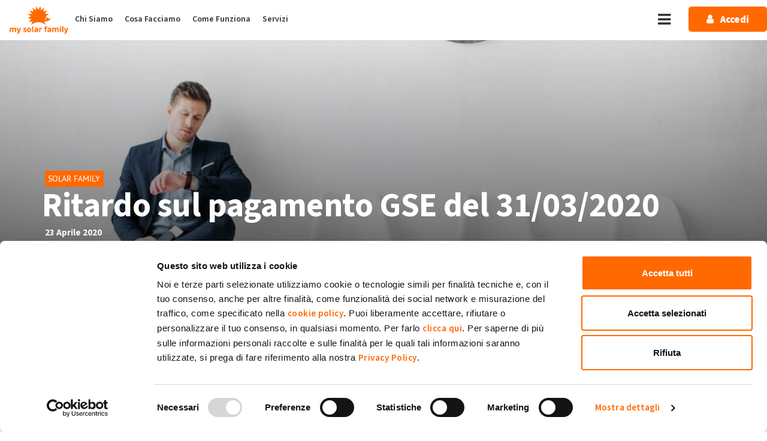

--- FILE ---
content_type: text/html; charset=utf-8
request_url: https://mysolarfamily.com/content/ritardo-pagamento-gse-marzo-2020
body_size: 9669
content:
<!DOCTYPE html PUBLIC "-//W3C//DTD XHTML+RDFa 1.0//EN"
  "http://www.w3.org/MarkUp/DTD/xhtml-rdfa-1.dtd">
<html lang="it" dir="ltr"
  xmlns:content="http://purl.org/rss/1.0/modules/content/"
  xmlns:dc="http://purl.org/dc/terms/"
  xmlns:foaf="http://xmlns.com/foaf/0.1/"
  xmlns:rdfs="http://www.w3.org/2000/01/rdf-schema#"
  xmlns:sioc="http://rdfs.org/sioc/ns#"
  xmlns:sioct="http://rdfs.org/sioc/types#"
  xmlns:skos="http://www.w3.org/2004/02/skos/core#"
  xmlns:xsd="http://www.w3.org/2001/XMLSchema#">
  <head profile="http://www.w3.org/1999/xhtml/vocab">
    <meta charset="utf-8">
    <meta name="viewport" content="width=device-width, initial-scale=1.0">
    <title>Ritardo sul pagamento GSE del 31/03/2020 | My Solar Family</title>
	<script id="Cookiebot" src="https://consent.cookiebot.com/uc.js" data-cbid="01cca48a-f96c-4399-a3c9-c73a8bdd06a6" data-blockingmode="auto" type="text/javascript"></script>    <meta http-equiv="Content-Type" content="text/html; charset=utf-8" />
<link rel="shortcut icon" href="https://mysolarfamily.com/sites/default/files/favicon.png" type="image/png" />
<meta name="description" content="Molte persone ci hanno scritto su Facebook, altri sul forum o via mail, in ogni caso il dubbio che in questo periodo accomuna i proprietari di un impianto fotovoltaico è questo: perché al 31 Marzo non ho ricevuto il pagamento del GSE oppure ho ricevuto un importo inferiore al previsto? Abbiamo contattato il GSE e abbiamo chiesto cosa è accaduto al pagamento del 31 marzo, in" />
<link rel="image_src" href="https://mysolarfamily.com/sites/default/files/ritardo%20pagamenti%20gse.jpg" />
<link rel="canonical" href="https://mysolarfamily.com/content/ritardo-pagamento-gse-marzo-2020" />
<link rel="shortlink" href="https://mysolarfamily.com/node/2695543" />
<meta property="og:site_name" content="My Solar Family" />
<meta property="og:type" content="article" />
<meta property="og:url" content="https://mysolarfamily.com/content/ritardo-pagamento-gse-marzo-2020" />
<meta property="og:title" content="Ritardo sul pagamento GSE del 31/03/2020" />
<meta property="og:description" content="Molte persone ci hanno scritto su Facebook, altri sul forum o via mail, in ogni caso il dubbio che in questo periodo accomuna i proprietari di un impianto fotovoltaico è questo: perché al 31 Marzo non ho ricevuto il pagamento del GSE oppure ho ricevuto un importo inferiore al previsto? Abbiamo contattato il GSE e abbiamo chiesto cosa è accaduto al pagamento del 31 marzo, in modo da poter fare chiarezza sul tema e fornire maggiori informazioni a tutti gli iscritti. Cosa doveva essere pagato dal GSE il 31 marzo?" />
<meta property="og:updated_time" content="2022-01-17T13:06:40+01:00" />
<meta property="og:image" content="https://mysolarfamily.com/sites/default/files/ritardo%20pagamenti%20gse.jpg" />
<meta property="og:image:secure_url" content="https://mysolarfamily.com/sites/default/files/ritardo%20pagamenti%20gse.jpg" />
<meta property="article:published_time" content="2020-04-23T16:52:03+02:00" />
<meta property="article:modified_time" content="2022-01-17T13:06:40+01:00" />
<script>
!function(f,b,e,v,n,t,s){if(f.fbq)return;n=f.fbq=function(){n.callMethod?
n.callMethod.apply(n,arguments):n.queue.push(arguments)};if(!f._fbq)f._fbq=n;
n.push=n;n.loaded=!0;n.version='2.0';n.queue=[];t=b.createElement(e);t.async=!0;
t.src=v;s=b.getElementsByTagName(e)[0];s.parentNode.insertBefore(t,s)}(window,
document,'script','https://connect.facebook.net/en_US/fbevents.js');
fbq('init', '1259194377553674', {}, {agent: 'pldrupal-7'});
fbq('track', 'PageView');
</script>
<noscript>
<img height="1" width="1" style="display:none" alt="fbpx"
src="https://www.facebook.com/tr?id=1259194377553674&ev=PageView&noscript=1"/></noscript>
	<link href='https://fonts.googleapis.com/css?family=Raleway:400,100,300,700' rel='stylesheet' type='text/css'>
	<link href='https://fonts.googleapis.com/css?family=Open+Sans:400,700,400italic,700italic' rel='stylesheet' type='text/css'>
    <style type="text/css" media="all">
@import url("https://mysolarfamily.com/modules/system/system.base.css?t97y8l");
@import url("https://mysolarfamily.com/modules/system/system.menus.css?t97y8l");
@import url("https://mysolarfamily.com/modules/system/system.messages.css?t97y8l");
@import url("https://mysolarfamily.com/modules/system/system.theme.css?t97y8l");
</style>
<style type="text/css" media="all">
@import url("https://mysolarfamily.com/modules/comment/comment.css?t97y8l");
@import url("https://mysolarfamily.com/sites/all/modules/date/date_repeat_field/date_repeat_field.css?t97y8l");
@import url("https://mysolarfamily.com/modules/field/theme/field.css?t97y8l");
@import url("https://mysolarfamily.com/sites/all/modules/filebrowser/css/filebrowser_style.css?t97y8l");
</style>
<style type="text/css" media="screen">
@import url("https://mysolarfamily.com/sites/all/modules/developer/modules/invite/modules/invite_by_email/css/invite_by_email.css?t97y8l");
</style>
<style type="text/css" media="all">
@import url("https://mysolarfamily.com/sites/all/modules/developer/modules/logintoboggan/logintoboggan.css?t97y8l");
@import url("https://mysolarfamily.com/modules/node/node.css?t97y8l");
@import url("https://mysolarfamily.com/modules/search/search.css?t97y8l");
@import url("https://mysolarfamily.com/sites/all/modules/unlimitedfield_remove/unlimitedfield_remove.css?t97y8l");
@import url("https://mysolarfamily.com/modules/user/user.css?t97y8l");
@import url("https://mysolarfamily.com/modules/forum/forum.css?t97y8l");
@import url("https://mysolarfamily.com/sites/all/modules/views/css/views.css?t97y8l");
@import url("https://mysolarfamily.com/sites/all/modules/ckeditor/css/ckeditor.css?t97y8l");
</style>
<style type="text/css" media="all">
@import url("https://mysolarfamily.com/sites/all/modules/colorbox/styles/default/colorbox_style.css?t97y8l");
@import url("https://mysolarfamily.com/sites/all/modules/ctools/css/ctools.css?t97y8l");
@import url("https://mysolarfamily.com/sites/all/modules/tabvn/flexslider_format/css/flexslider.css?t97y8l");
@import url("https://mysolarfamily.com/sites/all/modules/rate/rate.css?t97y8l");
@import url("https://mysolarfamily.com/sites/all/modules/tagclouds/tagclouds.css?t97y8l");
@import url("https://mysolarfamily.com/sites/all/modules/user_relationships/user_relationships_ui/user_relationships_ui.css?t97y8l");
@import url("https://mysolarfamily.com/sites/all/modules/tabvn/views_bs/lib/owl_carousel/owl.carousel.css?t97y8l");
@import url("https://mysolarfamily.com/sites/all/modules/tabvn/views_bs/lib/owl_carousel/owl.theme.css?t97y8l");
@import url("https://mysolarfamily.com/sites/all/modules/developer/modules/pv_demo/include/introjs.css?t97y8l");
</style>
<style type="text/css" media="all">
@import url("https://mysolarfamily.com/sites/all/themes/momentum/momentum/css/bootstrap.css?t97y8l");
@import url("https://mysolarfamily.com/sites/all/themes/momentum/momentum/css/animate.css?t97y8l");
@import url("https://mysolarfamily.com/sites/all/themes/momentum/momentum/css/magnific-popup.css?t97y8l");
@import url("https://mysolarfamily.com/sites/all/themes/momentum/momentum/css/jquery.qtip.min.css?t97y8l");
@import url("https://mysolarfamily.com/sites/all/themes/momentum/momentum/css/style.css?t97y8l");
@import url("https://mysolarfamily.com/sites/all/themes/momentum/momentum/css/momentum.css?t97y8l");
@import url("https://mysolarfamily.com/sites/all/themes/momentum/momentum/css/new.css?t97y8l");
@import url("https://mysolarfamily.com/sites/all/modules/developer/modules/pv_registrazione_new/css/css_prod.css?t97y8l");
</style>
<style type="text/css" media="all">
<!--/*--><![CDATA[/*><!--*/
.text-color,.btn.outline.color,a.arrow-link:hover,a.arrow-link:hover:before,.service-item:hover > i,.service-item:hover > a.arrow-link:before,.c-details a:hover,.c-details a:hover i,div#views_infinite_scroll-ajax-loader i{color:#ff6900;}a.btn:hover,button:hover,input[type="submit"]:hover,a .icon:hover,a.btn.outline:hover,button.outline:hover,input[type="submit"].outline:hover,.btn.color,.icon-nav a:hover > i,a.btn.outline:hover,button.outline:hover,input.outline[type="submit"]:hover,.btn-primary:hover,.btn-default:hover,.option-set .btn.btn-primary{background:#ff6900;}.btn.outline.color{border:2px solid #18c0cf;}a.btn.outline:hover,button.outline:hover,input[type="submit"].outline:hover,a.btn.outline:hover,button.outline:hover,input.outline[type="submit"]:hover,.btn-primary:hover,.btn-default:hover,.option-set .btn.btn-primary{border:2px solid #ff6900;}.back-top{background:#ff6900;opacity:0.9;}.back-top:hover{opacity:1;background:#ff6900;}

/*]]>*/-->
</style>
    <!-- HTML5 shim and Respond.js IE8 support of HTML5 elements and media queries -->
    <!--[if lt IE 9]>
        <script src="/sites/all/themes/momentum/momentum/bootstrap/js/html5shiv.js"></script>
    <script src="/sites/all/themes/momentum/momentum/bootstrap/js/respond.min.js"></script>
    <![endif]-->
    <script type="text/javascript" src="https://mysolarfamily.com/sites/all/modules/jquery_update/replace/jquery/1.12/jquery.min.js?v=1.12.4"></script>
<script type="text/javascript" src="https://mysolarfamily.com/misc/jquery-extend-3.4.0.js?v=1.12.4"></script>
<script type="text/javascript" src="https://mysolarfamily.com/misc/jquery-html-prefilter-3.5.0-backport.js?v=1.12.4"></script>
<script type="text/javascript" src="https://mysolarfamily.com/misc/jquery.once.js?v=1.2"></script>
<script type="text/javascript" src="https://mysolarfamily.com/misc/drupal.js?t97y8l"></script>
<script type="text/javascript" src="https://mysolarfamily.com/sites/all/modules/jquery_update/js/jquery_browser.js?v=0.0.1"></script>
<script type="text/javascript" src="https://mysolarfamily.com/sites/all/modules/entityreference/js/entityreference.js?t97y8l"></script>
<script type="text/javascript" src="https://mysolarfamily.com/sites/default/files/languages/it_LG8HrJVORxUjf6r4qGgFh98mfnerCLF45OpXGavguRg.js?t97y8l"></script>
<script type="text/javascript" src="https://mysolarfamily.com/sites/all/libraries/colorbox/jquery.colorbox-min.js?t97y8l"></script>
<script type="text/javascript" src="https://mysolarfamily.com/sites/all/modules/colorbox/js/colorbox.js?t97y8l"></script>
<script type="text/javascript" src="https://mysolarfamily.com/sites/all/modules/colorbox/styles/default/colorbox_style.js?t97y8l"></script>
<script type="text/javascript" src="https://mysolarfamily.com/sites/all/modules/colorbox/js/colorbox_load.js?t97y8l"></script>
<script type="text/javascript" src="https://mysolarfamily.com/sites/all/modules/colorbox/js/colorbox_inline.js?t97y8l"></script>
<script type="text/javascript" src="https://mysolarfamily.com/sites/all/modules/tabvn/flexslider_format/js/jquery.flexslider.js?t97y8l"></script>
<script type="text/javascript" src="https://mysolarfamily.com/sites/all/modules/user_relationships/user_relationships_ui/user_relationships_ui.js?t97y8l"></script>
<script type="text/javascript" src="https://mysolarfamily.com/sites/all/modules/tabvn/views_bs/lib/owl_carousel/owl.carousel.min.js?t97y8l"></script>
<script type="text/javascript" src="https://mysolarfamily.com/sites/all/modules/developer/modules/pv_demo/include/intro.js?t97y8l"></script>
<script type="text/javascript" src="https://mysolarfamily.com/sites/all/themes/momentum/momentum/js/modernizr.custom.js?t97y8l"></script>
<script type="text/javascript" src="https://mysolarfamily.com/sites/all/themes/momentum/momentum/bootstrap/js/bootstrap.min.js?t97y8l"></script>
<script type="text/javascript" src="https://mysolarfamily.com/sites/all/themes/momentum/momentum/js/detectmobilebrowser.js?t97y8l"></script>
<script type="text/javascript" src="https://mysolarfamily.com/sites/all/themes/momentum/momentum/js/jquery.fitvids.js?t97y8l"></script>
<script type="text/javascript" src="https://mysolarfamily.com/sites/all/themes/momentum/momentum/js/jquery.magnific-popup.min.js?t97y8l"></script>
<script type="text/javascript" src="https://mysolarfamily.com/sites/all/themes/momentum/momentum/js/infield_label.js?t97y8l"></script>
<script type="text/javascript" src="https://mysolarfamily.com/sites/all/themes/momentum/momentum/js/jquery.easing.1.3.min.js?t97y8l"></script>
<script type="text/javascript" src="https://mysolarfamily.com/sites/all/themes/momentum/momentum/js/jquery.qtip.min.js?t97y8l"></script>
<script type="text/javascript" src="https://mysolarfamily.com/sites/all/themes/momentum/momentum/js/momentum.js?t97y8l"></script>
<script type="text/javascript">
<!--//--><![CDATA[//><!--
jQuery.extend(Drupal.settings, {"basePath":"\/","pathPrefix":"","setHasJsCookie":0,"ajaxPageState":{"theme":"momentum","theme_token":"DDQjj22_bNgX0rADQLexbCyjLc61AB-P920OrS3sbNk","js":{"sites\/all\/modules\/developer\/modules\/pv_demo\/include\/demo.js":1,"sites\/all\/modules\/jquery_update\/replace\/jquery\/1.12\/jquery.min.js":1,"misc\/jquery-extend-3.4.0.js":1,"misc\/jquery-html-prefilter-3.5.0-backport.js":1,"misc\/jquery.once.js":1,"misc\/drupal.js":1,"sites\/all\/modules\/jquery_update\/js\/jquery_browser.js":1,"sites\/all\/modules\/entityreference\/js\/entityreference.js":1,"public:\/\/languages\/it_LG8HrJVORxUjf6r4qGgFh98mfnerCLF45OpXGavguRg.js":1,"sites\/all\/libraries\/colorbox\/jquery.colorbox-min.js":1,"sites\/all\/modules\/colorbox\/js\/colorbox.js":1,"sites\/all\/modules\/colorbox\/styles\/default\/colorbox_style.js":1,"sites\/all\/modules\/colorbox\/js\/colorbox_load.js":1,"sites\/all\/modules\/colorbox\/js\/colorbox_inline.js":1,"sites\/all\/modules\/tabvn\/flexslider_format\/js\/jquery.flexslider.js":1,"sites\/all\/modules\/user_relationships\/user_relationships_ui\/user_relationships_ui.js":1,"sites\/all\/modules\/tabvn\/views_bs\/lib\/owl_carousel\/owl.carousel.min.js":1,"sites\/all\/modules\/developer\/modules\/pv_demo\/include\/intro.js":1,"sites\/all\/themes\/momentum\/momentum\/js\/modernizr.custom.js":1,"sites\/all\/themes\/momentum\/momentum\/bootstrap\/js\/bootstrap.min.js":1,"sites\/all\/themes\/momentum\/momentum\/js\/detectmobilebrowser.js":1,"sites\/all\/themes\/momentum\/momentum\/js\/jquery.fitvids.js":1,"sites\/all\/themes\/momentum\/momentum\/js\/jquery.magnific-popup.min.js":1,"sites\/all\/themes\/momentum\/momentum\/js\/infield_label.js":1,"sites\/all\/themes\/momentum\/momentum\/js\/jquery.easing.1.3.min.js":1,"sites\/all\/themes\/momentum\/momentum\/js\/jquery.qtip.min.js":1,"sites\/all\/themes\/momentum\/momentum\/js\/momentum.js":1},"css":{"modules\/system\/system.base.css":1,"modules\/system\/system.menus.css":1,"modules\/system\/system.messages.css":1,"modules\/system\/system.theme.css":1,"modules\/comment\/comment.css":1,"sites\/all\/modules\/date\/date_repeat_field\/date_repeat_field.css":1,"modules\/field\/theme\/field.css":1,"sites\/all\/modules\/filebrowser\/css\/filebrowser_style.css":1,"sites\/all\/modules\/developer\/modules\/invite\/modules\/invite_by_email\/css\/invite_by_email.css":1,"sites\/all\/modules\/developer\/modules\/logintoboggan\/logintoboggan.css":1,"modules\/node\/node.css":1,"modules\/search\/search.css":1,"sites\/all\/modules\/unlimitedfield_remove\/unlimitedfield_remove.css":1,"modules\/user\/user.css":1,"modules\/forum\/forum.css":1,"sites\/all\/modules\/views\/css\/views.css":1,"sites\/all\/modules\/ckeditor\/css\/ckeditor.css":1,"sites\/all\/modules\/colorbox\/styles\/default\/colorbox_style.css":1,"sites\/all\/modules\/ctools\/css\/ctools.css":1,"sites\/all\/modules\/tabvn\/flexslider_format\/css\/flexslider.css":1,"sites\/all\/modules\/rate\/rate.css":1,"sites\/all\/modules\/tagclouds\/tagclouds.css":1,"sites\/all\/modules\/user_relationships\/user_relationships_ui\/user_relationships_ui.css":1,"sites\/all\/modules\/tabvn\/views_bs\/lib\/owl_carousel\/owl.carousel.css":1,"sites\/all\/modules\/tabvn\/views_bs\/lib\/owl_carousel\/owl.theme.css":1,"sites\/all\/modules\/developer\/modules\/pv_demo\/include\/introjs.css":1,"sites\/all\/themes\/momentum\/momentum\/css\/bootstrap.css":1,"sites\/all\/themes\/momentum\/momentum\/css\/animate.css":1,"sites\/all\/themes\/momentum\/momentum\/css\/magnific-popup.css":1,"sites\/all\/themes\/momentum\/momentum\/css\/jquery.qtip.min.css":1,"sites\/all\/themes\/momentum\/momentum\/css\/style.css":1,"sites\/all\/themes\/momentum\/momentum\/css\/momentum.css":1,"sites\/all\/themes\/momentum\/momentum\/css\/new.css":1,"sites\/all\/modules\/developer\/modules\/pv_registrazione_new\/css\/css_prod.css":1,"0":1}},"colorbox":{"opacity":"0.85","current":"{current} of {total}","previous":"\u00ab Prev","next":"Next \u00bb","close":"Close","maxWidth":"98%","maxHeight":"98%","fixed":true,"mobiledetect":true,"mobiledevicewidth":"480px","file_public_path":"\/sites\/default\/files","specificPagesDefaultValue":"admin*\nimagebrowser*\nimg_assist*\nimce*\nnode\/add\/*\nnode\/*\/edit\nprint\/*\nprintpdf\/*\nsystem\/ajax\nsystem\/ajax\/*"},"heartbeat_language":"it","heartbeat_poll_url":"https:\/\/mysolarfamily.com\/heartbeat\/js\/poll","statuses":{"autofocus":false,"noautoclear":false,"maxlength":"150","hideLength":"0","refreshLink":true},"user_relationships_ui":{"loadingimage":"https:\/\/mysolarfamily.com\/sites\/all\/modules\/user_relationships\/user_relationships_ui\/images\/loadingAnimation.gif","savingimage":"https:\/\/mysolarfamily.com\/sites\/all\/modules\/user_relationships\/user_relationships_ui\/images\/savingimage.gif","position":{"position":"absolute","left":"0","top":"0"}},"better_exposed_filters":{"views":{"tagarticolo":{"displays":{"block":{"filters":[]}}},"articolicorrelati":{"displays":{"block":{"filters":[]}}}}},"pagcorrente":{"0":"node","1":"2695543","url":"content\/ritardo-pagamento-gse-marzo-2020","demo":false,"demobusiness":false,"conto":0,"has_agg":false,"has_impianto":false,"is_loggedin":false,"is_manutentore":false,"autostart":false,"primo_login":false,"nid_demo":2662294}});
//--><!]]>
</script>
<script>
		window.msf_gtag_config_params = {};
		window.msf_gtag_config_params["anonymize_ip"] = false;
		
	</script>
<!-- Google tag (gtag.js) -->
        <script async src="https://www.googletagmanager.com/gtag/js?id=G-833RZMW4XP"></script>
        <script>
          window.dataLayer = window.dataLayer || [];
          function gtag(){dataLayer.push(arguments);}
          gtag('js', new Date());
          gtag('config', 'G-833RZMW4XP');
        </script>
<!-- Global site tag (gtag.js) - Google Analytics -->
<script async src="https://www.googletagmanager.com/gtag/js?id=UA-64746490-1"></script>
<script>
window.dataLayer = window.dataLayer || [];
function gtag(){dataLayer.push(arguments);}
gtag('js', new Date());

gtag('config', 'UA-64746490-1',window.msf_gtag_config_params);
gtag('config', 'AW-943283490',window.msf_gtag_config_params);
</script>
<!-- Google Tag Manager -->
            <script>(function(w,d,s,l,i){w[l]=w[l]||[];w[l].push({'gtm.start':
            new Date().getTime(),event:'gtm.js'});var f=d.getElementsByTagName(s)[0],
            j=d.createElement(s),dl=l!='dataLayer'?'&l='+l:'';j.async=true;j.src=
            'https://www.googletagmanager.com/gtm.js?id='+i+dl;f.parentNode.insertBefore(j,f);
            })(window,document,'script','dataLayer','GTM-TPFNXCF');</script>
            <!-- End Google Tag Manager --><script>(function($){ $(document).ready(function(){ 
        $(".articolo-offerta-energia-elettrica").on("click",function(){
            dataLayer.push({
              'event': 'Articolo_energia_plenitude_2024A',
            });
        });
        $(".pv-app-dl").on("click",function(){
            var $this = $(this),
                this_os = (String($this.attr("href")).indexOf("apple") > -1) ? "iOS" : "Android";
            gtag("event", this_os, {
                "event_action": this_os,
                "event_category": "Download app"
            });
            dataLayer.push({
              'event': 'Download_App',
              'os': this_os
            });
        });
		$(".pv-brochure-dl").on("click",function(){
			var _action = ""+$(this).data("action");
			gtag("event", _action, {
				"event_action": _action,
				"event_category": "Download brochure",
				"event_label": ""+$(this).data("label")
			});
		});
				gtag("event", "Magazine", {
					"event_action": "Magazine",
					"event_category": "Magazine",
					"event_label": "Ritardo sul pagamento GSE del 31/03/2020"
				});
		$("#node-1598 .btn").on("click",function(){
			gtag("event", "Pulsante scrivi", {
				"event_action": "Pulsante scrivi",
				"event_category": "Storie",
				"event_label": "Pulsante CONDIVIDILA QUI home"
			});
		});
		$(".page-faq").on("click",".ui-accordion-header",function(){
			var $this = $(this),
				this_title = $this.text();
			gtag("event", "Apertura", {
				"event_action": "Apertura",
				"event_category": "FAQ",
				"event_label": ""+this_title
			});
		});});
$(window).load(function() {
var recap_iframe = $(".g-recaptcha iframe"); 
if(recap_iframe.length>0) recap_iframe.attr("data-hj-allow-iframe", "");
});
 })(jQuery);</script>
<!-- Google Tag Manager -->
<script>(function(w,d,s,l,i){w[l]=w[l]||[];w[l].push({'gtm.start':
new Date().getTime(),event:'gtm.js'});var f=d.getElementsByTagName(s)[0],
j=d.createElement(s),dl=l!='dataLayer'?'&l='+l:'';j.async=true;j.src=
'https://www.googletagmanager.com/gtm.js?id='+i+dl;f.parentNode.insertBefore(j,f);
})(window,document,'script','dataLayer','GTM-NWRF3KD');</script>
<!-- End Google Tag Manager -->
<script>var w=window;var p = w.location.protocol;if(p.indexOf("http") < 0){p = "http"+":";}var d = document;var f = d.getElementsByTagName("script")[0],s = d.createElement("script");s.type = "text/javascript"; s.async = false; if (s.readyState){s.onreadystatechange = function(){if (s.readyState=="loaded"||s.readyState == "complete"){s.onreadystatechange = null;try{loadwaprops("2b821240c4d3a7f78aa55eb87821e88ce","205ca0cfc9d0e8905f1f1b31a1a5d96b9","2c616b65d677018f2de7ab9b67f3b0c681185630859ca1fd0","2fdf8c67d4ef34a1493f6d794c6bc2c2ac45137be9522690f",0.0);}catch(e){}}};}else {s.onload = function(){try{loadwaprops("2b821240c4d3a7f78aa55eb87821e88ce","205ca0cfc9d0e8905f1f1b31a1a5d96b9","2c616b65d677018f2de7ab9b67f3b0c681185630859ca1fd0","2fdf8c67d4ef34a1493f6d794c6bc2c2ac45137be9522690f",0.0);}catch(e){}};};s.src =p+"//marketinghub.zoho.eu/hub/js/WebsiteAutomation.js"; f.parentNode.insertBefore(s, f);</script>  </head>
  
    
  <body class="html not-front not-logged-in one-sidebar sidebar-second page-node page-node- page-node-2695543 node-type-article i18n-it" >
    <!-- Google Tag Manager (noscript) -->
<noscript><iframe src="https://www.googletagmanager.com/ns.html?id=GTM-NWRF3KD"
height="0" width="0" style="display:none;visibility:hidden"></iframe></noscript>
<!-- End Google Tag Manager (noscript) -->
<!-- Google Tag Manager (noscript) --><noscript><iframe src="https://www.googletagmanager.com/ns.html?id=GTM-TPFNXCF"height="0" width="0" style="display:none;visibility:hidden"></iframe></noscript><!-- End Google Tag Manager (noscript) -->    <div id="skip-link">
      <a href="#main-content" class="element-invisible element-focusable">Salta al contenuto principale</a>
    </div>
        <div id="wrapper">
  <div id="top"></div>
  <!-- header -->
  <div class="top-bar tb-transp">
    <div class="container">
      <div class="tb-logo">
				                            <a href="/" class="site-logo"><img src="https://mysolarfamily.com/sites/default/files/logo-mysolarfamily.png" alt="Home"></a>
                      </div>
                      <!-- Menu items -->
        <nav class="main-navigation-wrapper">
            <div class="region region-main-navigation">
    <div id="block-system-main-menu" class="block block-system block-menu">
        <h2>Menu principale</h2>
    
  <div class="content main-navigation">
    <ul class="menu"><li class="first leaf mainmenu-chisiamo mainmenu-link"><a href="/chi-siamo">Chi Siamo</a></li>
<li class="leaf mainmenu-cosafacciamo mainmenu-link"><a href="/prosumer">Cosa Facciamo</a></li>
<li class="leaf mainmenu-comefunziona mainmenu-link"><a href="/comefunziona">Come Funziona</a></li>
<li class="last leaf mainmenu-cosafacciamo mainmenu-link"><a href="/servizi">Servizi</a></li>
</ul>  </div>
</div>  </div>
        </nav>
          <!-- menu a scomparsa -->
        <nav id="menu-scomparsa-wrapper"><div id="block-menu-menu-menu-scomparsa" class="block block-menu">
        <h2>Menu a scomparsa</h2>
    
  <div class="content main-navigation">
    <ul class="menu"><li class="first leaf menuscomparsa-chisiamo menuscomparsa-link"><a href="/chi-siamo">Chi siamo</a></li>
<li class="leaf menuscomparsa-cosafacciamo menuscomparsa-link"><a href="/prosumer">Cosa facciamo</a></li>
<li class="leaf menuscomparsa-cosafacciamo-operatori menuscomparsa-link menuscomparsa-sottolink"><a href="/operatori">Per gli operatori</a></li>
<li class="leaf menuscomparsa-cosafacciamo-proprietari menuscomparsa-link menuscomparsa-sottolink"><a href="https://mysolarfamily.com/servizi">Per i proprietari</a></li>
<li class="leaf menuscomparsa-comefunziona menuscomparsa-link"><a href="/comefunziona">Come funziona</a></li>
<li class="leaf menuscomparsa-sicurezza menuscomparsa-link"><a href="/sicurezza">Sicurezza</a></li>
<li class="leaf menuscomparsa-magazine menuscomparsa-link"><a href="/magazine">Magazine</a></li>
<li class="last leaf menuscomparsa-assistenza menuscomparsa-link"><a href="https://assistenza.mysolarfamily.com/portal/it/home">Assistenza</a></li>
</ul>  </div>
</div></nav>
        <!-- // menu a scomparsa -->
      	 
	        <div id="main-navigation2" ><div class="section">
          <div class="region region-main-navigation2">
    <div id="block-block-4" class="block block-block">

    
  <div class="content">
    <div class="menuscomparsa-toggler-wrapper"><i class="fa fa-bars menuscomparsa-toggler"></i></div><div class="menu-login-wrapper"><a href="/user"><i class="fa fa-user"></i> <b>Accedi</b></a></div>  </div>
</div>
  </div>
      </div></div> <!-- /.section, /#main_navigation2 -->
     
	  
	  
    </div>
  </div>
  <!-- // header -->
  <!-- // template modificato -->
    


  <!-- page title and breadcrumb -->
            <header class="main-header clearfix">
		<div class="headerBlog">
	   <div class="region region-header-blog">
    <div id="block-block-20" class="block block-block">

    
  <div class="content">
    <div class="header_blog" style="background:url(https://mysolarfamily.com/sites/default/files/ritardo%20pagamenti%20gse.jpg);"><div class="innerBlog">
<div class="intestaz">
<div class="rubrica" style="background:#ff6900">
SOLAR FAMILY</div>
<h1 class="titoloBlog"> Ritardo sul pagamento GSE del 31/03/2020</h1>
<div class="dataBlog">23 Aprile 2020</div>

</div></div></div>
  </div>
</div>
  </div>
	</div>
	  
      <div class="container">
        		 
        <ol class="breadcrumb pull-right"><li><a href="/">Home</a></li><li>Ritardo sul pagamento GSE del 31/03/2020</li></ol>      </div>
    </header>
    <!--// page title and breadcrumb -->
  <section class="content-area no-margin-top">
    <div class="container">
      <div class="row">
        
        <div id="main-page-content" class="col-md-9">
                    <a id="main-content"></a>
                                                                                              <div class="region region-content">
    <div id="block-block-21" class="block block-block">

    
  <div class="content">
    <ul class="socialshare">
    <li class="facebook">
        <a target="_blank" href="https://www.facebook.com/sharer/sharer.php?u=https://https://mysolarfamily.com/content/ritardo-pagamento-gse-marzo-2020" >
            <i class="fa fa-facebook"></i>
        </a>
    </li>
    <li class="linkedin">
        <a target="_blank" href="http://www.linkedin.com/shareArticle?url=https://https://mysolarfamily.com/content/ritardo-pagamento-gse-marzo-2020" >
            <i class="fa fa-linkedin"></i>
        </a>
    </li>
    <li class="email">
        <a target="_blank" href="mailto:?subject=Leggi il nuovo articolo su My Solar Family!&body=Ciao! Ti scrivo da https://https://mysolarfamily.com/content/ritardo-pagamento-gse-marzo-2020. Leggi questo articolo! Te lo consiglio!">
            <i class="fa fa-envelope"></i>
        </a>
    </li>
    <li class="whatsapp">
        <a target="_blank" href="https://wa.me/?text=Ciao%21+Ti+scrivo+da+https://https://mysolarfamily.com/content/ritardo-pagamento-gse-marzo-2020+Leggi+questo+articolo%21">
            <i class="fa fa-whatsapp"></i>
        </a>
    </li>
</ul>  </div>
</div>
<div id="block-block-17" class="block block-block">

    
  <div class="content">
    
<div class="briciole">
<a href="/magazine">Magazine</a> > <a href="/taxonomy/term/503"> SOLAR FAMILY </a> > Ritardo sul pagamento GSE del 31/03/2020</div>  </div>
</div>
<div id="block-system-main" class="block block-system">

    
  <div class="content">
    <div id="node-2695543" class="node node-article node-promoted clearfix" about="/content/ritardo-pagamento-gse-marzo-2020" typeof="sioc:Item foaf:Document">
    <div class="node-content-wrap">
 
    <div class="content">
      <div class="field field-name-body field-type-text-with-summary field-label-hidden"><div class="field-items"><div class="field-item even" property="content:encoded"><p dir="ltr">Molte persone ci hanno scritto su Facebook, altri sul <a href="https://mysolarfamily.com/forum" target="_blank">forum</a> o via mail, in ogni caso il dubbio che in questo periodo accomuna i proprietari di un impianto fotovoltaico è questo: <strong>perché al 31 Marzo non ho ricevuto il pagamento del GSE oppure ho ricevuto un importo inferiore al previsto</strong>?</p>
<p>Abbiamo contattato il GSE e abbiamo chiesto <strong>cosa è accaduto al pagamento del 31 marzo</strong>, in modo da poter fare chiarezza sul tema e fornire maggiori informazioni a tutti gli iscritti.</p>
<h2 dir="ltr"><strong>Cosa doveva essere pagato dal GSE il 31 marzo?</strong></h2>
<p dir="ltr">Per gli <strong>impianti con potenza massima di 3 kW</strong> con il pagamento del 31 marzo <strong>vengono liquidati gli incentivi in Conto Energia riferiti alla produzione di Ottobre, Novembre, Dicembre dell’anno precedente e Gennaio dell’anno attuale</strong>.<br />
Molti proprietari non hanno ricevuto affatto il pagamento o ne hanno invece ricevuto solo una parte.</p>
<p dir="ltr">Pare che <strong>il motivo dello scostamento </strong>sia legato all’attuale emergenza sanitaria causata dalla diffusione del Covid-19, un evento quindi totalmente straordinario, e che le somme dovute <strong>dovrebbero essere versate con il pagamento del 30 Aprile</strong>.</p>
<p dir="ltr"><strong>Al 30 aprile 2020 ci aspettiamo pertanto il pagamento del conguaglio per gli incentivi prodotti nel 2019 inclusivo di tutte le somme dovute al 31 Marzo ed eventualmente non ancora pagate.</strong></p>
<p> </p>
</div></div></div>    </div>

          <ul class="links inline"><li class="comment_forbidden first last"><span><a href="/user/login?destination=node/2695543%23comment-form">Accedi</a> o <a href="/user/register?destination=node/2695543%23comment-form">registrati</a> per inserire commenti.</span></li>
</ul>    
      </div>
</div>
  </div>
</div>
<div id="block-block-31" class="block block-block">

    
  <div class="content">
    <p class="rtecenter"> </p>
<p class="rtecenter"><span style="font-size:20px">Non sei ancora iscritto su My Solar Family?</span></p>
<p class="rtecenter"><span style="font-size:20px"><a class="btn" href="/preregistrazione">REGISTRATI SUBITO</a></span></p>
<p class="rtecenter"><span style="font-size:20px">Entra a far parte della più grande<br />
<strong>community gratuita</strong><br />
di proprietari di fotovoltaico in Italia.</span></p>
  </div>
</div>
  </div>
        </div>
                  <div id="sidebar-first" class="col-md-3 sidebar">
            <div id="blog-sidebar">
                <div class="region region-sidebar-second">
    <div id="block-views-tagarticolo-block" class="block block-views">

    <h2>TAGS</h2>
  
  <div class="content">
    <div class="view view-tagarticolo view-id-tagarticolo view-display-id-block view-dom-id-848235afc3d8312d13fac69011954334">
        
  
  
      <div class="view-content">
        <div class="views-row views-row-1 views-row-odd views-row-first views-row-last">
      
  <div class="views-field views-field-field-tags">        <div class="field-content"><a href="/tags/pagamenti-gse" typeof="skos:Concept" property="rdfs:label skos:prefLabel" datatype="">PAGAMENTI GSE</a><a href="/tags/conto-energia" typeof="skos:Concept" property="rdfs:label skos:prefLabel" datatype="">conto energia</a></div>  </div>  </div>
    </div>
  
  
  
  
  
  
</div>  </div>
</div>
<div id="block-views-articolicorrelati-block" class="block block-views">

    <h2>Correlati</h2>
  
  <div class="content">
    <div class="view view-articolicorrelati view-id-articolicorrelati view-display-id-block view-dom-id-fd4b897795bc8e0000c6606974cf9cfd">
        
  
  
      <div class="view-content">
        <div class="views-row views-row-1 views-row-odd views-row-first t-503">
      
  <div class="views-field views-field-field-immagine-grande">        <div class="field-content"><a href="/content/guida-alla-scelta-la-liquidazione-eccedenze-2025"><img typeof="foaf:Image" src="https://mysolarfamily.com/sites/default/files/styles/bloganteprima/public/eccedenze2025.jpg?itok=oDc9jwDW" width="800" height="400" alt="" /></a></div>  </div>  
  <div class="views-field views-field-title">        <span class="field-content"><a href="/content/guida-alla-scelta-la-liquidazione-eccedenze-2025">Guida alla Scelta per la Liquidazione Eccedenze 2025</a></span>  </div>  </div>
  <div class="views-row views-row-2 views-row-even t-503">
      
  <div class="views-field views-field-field-immagine-grande">        <div class="field-content"><a href="/content/scopri-premium-sconto-monitorare-i-pagamenti-gse-360-gradi"><img typeof="foaf:Image" src="https://mysolarfamily.com/sites/default/files/styles/bloganteprima/public/datiapp.jpg?itok=VdJ4HGy8" width="800" height="400" alt="" /></a></div>  </div>  
  <div class="views-field views-field-title">        <span class="field-content"><a href="/content/scopri-premium-sconto-monitorare-i-pagamenti-gse-360-gradi">Scopri PREMIUM in sconto per monitorare i pagamenti GSE a 360 gradi</a></span>  </div>  </div>
  <div class="views-row views-row-3 views-row-odd views-row-last t-503">
      
  <div class="views-field views-field-field-immagine-grande">        <div class="field-content"><a href="/content/dato-inverter-diverso-da-dato-contatore-che-fare"><img typeof="foaf:Image" src="https://mysolarfamily.com/sites/default/files/styles/bloganteprima/public/DubbioFotovoltaico-min.jpg?itok=p_YR4reX" width="800" height="400" alt="" /></a></div>  </div>  
  <div class="views-field views-field-title">        <span class="field-content"><a href="/content/dato-inverter-diverso-da-dato-contatore-che-fare">Dato inverter diverso da dato contatore: che fare?</a></span>  </div>  </div>
    </div>
  
  
  
  
  
  
</div>  </div>
</div>
  </div>
            </div>
          </div>
        

      </div>

    </div>
  </section>
  <div class="back-top-wrap">
    <a class="scrollto" href="#top"><i class="back-top fa fa-chevron-up"></i></a>
  </div>
  
      <footer id="footer" class="footer">
      <div class="container">
          <div class="region region-footer">
    <div id="block-block-3" class="block block-block">

    
  <div class="content">
    <div class="col-xs-12 col-md-9 menuLeft">
<ul>
	<li><a href="/chi-siamo">Chi siamo</a></li>
	<li><a href="mailto:info@mysolarfamily.com" class="sw-contactform-open" data-subject="Richiesta informazioni">Contatti</a></li>
        <li><a href="/privacy_policy" target="_blank">Privacy policy</a></li>
        <li><a href="/informativa-sui-cookie" target="_blank">Cookie</a></li>
        <li><a href="/dichiarazione-accessibilita" target="_blank">Dichiarazione di accessibilità</a></li>
        <li class="last"><a href="/por-fesr-sardegna-2014-2020" target="_blank">POR FESR 2014-2020</a></li>
</ul>
</div>

<div class="col-xs-12 col-md-3 centerxs">
<div class="col-xs-5 RRR RLeft">Seguici su</div><div class="col-xs-7 RRR RLeft"><a target="_blank" href="https://www.facebook.com/pages/My-Solar-Family/1416223822015847?ref=bookmarks"><img alt="" src="/sites/default/files/fb.png" style="float:left; height:31px; width:31px" /></a><a target="_blank" href="https://www.youtube.com/channel/UC5NoH8KNhH_3NoBYwXWRpeg"><img alt="" src="/sites/default/files/iconayoutube.png" style="float:left; height:23px; width:51px; margin-top:3px;"  /></a></p>
</div></div>  </div>
</div>
  </div>
      </div>
    </footer>
        <div id="footer2" class="footer">
      <div class="container">
          <div class="region region-page-datisociali">
    <div id="block-block-5" class="block block-block">

    
  <div class="content">
    <div class="col-md-12 logoBottom">
<div class="col-lg-12 col-md-12 col-xs-12 infoSdiv">
<div class="col-md-5 col-xs-12">
<p><strong>My Solar Family è un marchio di Eni Plenitude SpA Società Benefit</strong><br />
Via Giovanni Lorenzini, 4<br />
20139 Milano (MI)<br />
P. Iva e C.F. 12300020158.<br />
Tutti i diritti sono riservati.</p>
</div>
<div class="col-md-3 col-xs-12">
<p><strong>POWERED BY:</strong></p>
<p><img alt="" src="/sites/default/files/logo-plenitude.png" style="width:auto" /></p>
</div>
<div class="col-md-4 col-xs-12"><img alt="" src="/sites/default/files/loghi-istituzionali.jpg" style="height:60px; width:auto" /></div>
</div>
</div>
  </div>
</div>
  </div>
      </div>
    </div>
  
</div>
      <div class="region region-page-bottom">
    <div id="user_relationships_popup_form" class="user_relationships_ui_popup_form"></div>  </div>
<script type="text/javascript" src="https://mysolarfamily.com/sites/all/modules/developer/modules/pv_demo/include/demo.js?t97y8l"></script>
	        <script>
        (function () {
        var s = document.createElement("script"),
        e = !document.body ? document.querySelector("head") : 
        document.body;
        s.src = "https://acsbapp.com/apps/app/dist/js/app.js";
        s.async = true;
        s.onload = function () {
        acsbJS.init({
        statementLink: "",
        footerHtml: '<a href="https://www.accessiway.com/">AccessiWay. The Web Accessibility Solution</a>', 
        hideMobile: false,
        hideTrigger: false,
        language: "it",
        position: "left",
        leadColor: "#0069fb",
        triggerColor: "#004fce",
        triggerRadius: "50%",
        triggerPositionX: "left",
        triggerPositionY: "bottom",
        triggerIcon: "people",
        triggerSize: "medium",
        triggerOffsetX: 20,
        triggerOffsetY: 20,
        mobile: {
        triggerSize: "medium",
        triggerPositionX: "left",
        triggerPositionY: "bottom",
        triggerOffsetX: 10,
        triggerOffsetY: 10,
        triggerRadius: "50%",
        },
        });
        };
        e.appendChild(s);
        })();
    </script>
      </body>
</html>


--- FILE ---
content_type: text/css
request_url: https://mysolarfamily.com/sites/all/themes/momentum/momentum/css/style.css?t97y8l
body_size: 34415
content:
/* ====== FONTS ======= */
@font-face {
    font-family: 'Source Sans 3';
    src: url('/sites/default/files/fonts/ptsansr/PTS55F-webfont.eot');
    src: url('/sites/default/files/fonts/ptsansr/PTS55F-webfont.eot?#iefix') format('embedded-opentype'),
         url('/sites/default/files/fonts/ptsansr/PTS55F-webfont.woff') format('woff'),
         url('/sites/default/files/fonts/ptsansr/PTS55F-webfont.ttf') format('truetype'),
         url('/sites/default/files/fonts/ptsansr/PTS55F-webfont.svg#Source Sans 3') format('svg');
    font-weight: normal;
    font-style: normal;

}
@font-face {
    font-family: 'pt_sansbold';
    src: url('/sites/default/files/fonts/ptsansb/PTS75F-webfont.eot');
    src: url('/sites/default/files/fonts/ptsansb/PTS75F-webfont.eot?#iefix') format('embedded-opentype'),
         url('/sites/default/files/fonts/ptsansb/PTS75F-webfont.woff') format('woff'),
         url('/sites/default/files/fonts/ptsansb/PTS75F-webfont.ttf') format('truetype'),
         url('/sites/default/files/fonts/ptsansb/PTS75F-webfont.svg#pt_sansbold') format('svg');
    font-weight: normal;
    font-style: normal;

}
@font-face {
    font-family: 'pt_sansitalic';
    src: url('/sites/default/files/fonts/ptsansi/PTS56F-webfont.eot');
    src: url('/sites/default/files/fonts/ptsansi/PTS56F-webfont.eot?#iefix') format('embedded-opentype'),
         url('/sites/default/files/fonts/ptsansi/PTS56F-webfont.woff') format('woff'),
         url('/sites/default/files/fonts/ptsansi/PTS56F-webfont.ttf') format('truetype'),
         url('/sites/default/files/fonts/ptsansi/PTS56F-webfont.svg#pt_sansbold') format('svg');
    font-weight: normal;
    font-style: normal;

}

/* ==================== 01. Basics ==================== */
body {
  font-family: 'Source Sans 3', Helvetica, Arial, sans-serif;
  font-size: 13px;
  font-weight: 400;
  line-height: 25px;
  color: #333;
}

p {
  margin-bottom: 25px;
}

/* Headings */
h1, h2, h3, h4, h5, h6,
.h1, .h2, .h3, .h4, .h5, .h6 {
  font-family: 'Source Sans 3', Helvetica, Arial, sans-serif;
  font-style: normal;
 
  letter-spacing: 0;
 
  color: #111111;
}

h1, .h1 {
  font-size: 30px;
  line-height: 1.5em;
  margin-bottom: 25px;
}

h2, .h2 {
  font-size: 24px;
  line-height: 1.5em;
  margin-bottom: 25px;
}

h3, .h3 {
  font-size: 16px;
  line-height: 25px;
  margin-bottom: 0;
}

h4, .h4 {
  font-size: 14px;
  line-height: 25px;
  margin-bottom: 0;
}

h5, .h5 {
  font-size: 13px;
  line-height: 25px;
  margin-bottom: 0;
}

h6, .h6 {
  font-size: 13px;
  line-height: 20px;
  margin-bottom: 0;
}

/* Responsive headings */
.bigtext h1, h1.bigtext,
.bigtext h2, h2.bigtext,
.bigtext h3, h3.bigtext,
.bigtext h4, h4.bigtext,
.bigtext h5, h5.bigtext,
.bigtext h6, h6.bigtext {
  margin-bottom: 10px;
}

.bigtext h1, h1.bigtext {
  font-size: 90px;
  line-height: 1em;
}

.bigtext h2, h2.bigtext {
  font-size: 75px;
  line-height: 1em;
}

.bigtext h3, h3.bigtext {
  font-size: 60px;
  line-height: 1em;
}

.bigtext h4, h4.bigtext {
  font-size: 48px;
  line-height: 1.25em;
}

.bigtext h5, h5.bigtext {
  font-size: 36px;
  line-height: 1.25em;
}

.bigtext h6, h6.bigtext {
  font-size: 24px;
  line-height: 1.5em;
}

@media only screen and (max-width: 767px) {

  /* Responsive headings */
  .bigtext h1, h1.bigtext {
    font-size: 60px;
  }

  .bigtext h2, h2.bigtext {
    font-size: 48px;
  }

  .bigtext h3, h3.bigtext {
    font-size: 36px;
  }

  .bigtext h4, h4.bigtext {
    font-size: 30px;
  }

  .bigtext h5, h5.bigtext {
    font-size: 24px;
  }

  .bigtext h6, h6.bigtext {
    font-size: 18px;
  }

}

@media only screen and (max-width: 479px) {

  /* Responsive headings */
  .bigtext h1, h1.bigtext {
    font-size: 36px;
  }

  .bigtext h2, h2.bigtext {
    font-size: 30px;
  }

  .bigtext h3, h3.bigtext {
    font-size: 24px;
  }

  .bigtext h4, h4.bigtext {
    font-size: 18px;
  }

  .bigtext h5, h5.bigtext {
    font-size: 16px;
  }

  .bigtext h6, h6.bigtext {
    font-size: 14px;
  }

}

/* Links */
a {
  color: inherit;
  text-decoration: none;
  color:#008051;
}

a:hover {
  color:#008051;
  text-decoration: none!important; 
}

/* Smooth hover effects */
a,
a i,
button,
input[type="submit"] {
  -webkit-transition: all .2s;
  -moz-transition: all .2s;
  -ms-transition: all .2s;
  -o-transition: all .2s;
  transition: all .2s;
}

a:hover,
a i:hover,
button:hover,
input[type="submit"]:hover {
  -webkit-transition: all .2s;
  -moz-transition: all .2s;
  -ms-transition: all .2s;
  -o-transition: all .2s;
  transition: all .2s;
}

/* Cursor styling for icons */
i {
  cursor: default;
}

a i {
  cursor: pointer;
}

/* Lists */
.ol {
  list-style-type: decimal-leading-zero;
  list-style-position: outside;
  margin-left: 2em;
  margin-bottom: 25px;
}

.ol ol,
.ul ol {
  list-style-type: decimal-leading-zero;
  list-style-position: outside;
}

.ul {
  list-style-type: disc;
  list-style-position: outside;
  margin-left: 1em;
  margin-bottom: 25px;
}

.ol ul,
.ul ul {
  list-style-type: disc;
  list-style-position: outside;
}

.ol ol,
.ol ul,
.ul ol,
.ul ul {
  margin-left: 2em;
}

/* Typographic styles */
.italic, em {
  font-style: italic;
}

.bold, b, strong {
  font-weight: 900;
}

.thin {
  font-weight: 300;
}

.x-thin {
  font-weight: 100;
}

.serif {
  font-family: Georgia, serif;
  font-style: italic;
  font-weight: 400;
  letter-spacing: 0;
  text-transform: none;
}

.uber {
  font-family: 'Source Sans 3', Helvetica, Arial, sans-serif;
  font-style: normal;
  font-weight: 700;
  letter-spacing: 0.08em;
  text-transform: uppercase;
}

/* Text colors */
.text-color {
  color: #ff4800;
}

.text-light {
  color: #bbbbbb;
}

.text-dark {
  color: #111111;
}

.text-white {
  color: #ffffff;
}

/* Dropcap */
.dropcap {
  float: left;
  color: #111111;
  font-size: 50px;
  line-height: 50px;
  padding-right: 8px;
  padding-left: 3px;
}

/* Quotes */
blockquote {
  font-family: Georgia, serif;
  font-style: italic;
  font-weight: 400;
  font-size: 1.25em;
  padding: 25px;
  background: #fafafa;
  border-left: 5px solid #eeeeee;
  margin-bottom: 25px;
}

blockquote small {
  display: block;
  font-family: 'Source Sans 3', Helvetica, Arial, sans-serif;
  font-size: 0.75em;
  font-weight: 400;
  font-style: normal;
}

blockquote small:before {
  content: '\2014 \00A0';
}


q:before {
  content: '\201C';
}

q:after {
  content: '\201D';
}

/* Buttons */
/* Reset */
button,
input[type="submit"] {
  -webkit-appearance: none;
}

button::-moz-focus-inner,
input::-moz-focus-inner {
  padding: 0;
}

input[type="submit"] {
  border: 0;
  width: auto;
}

/* Fixing the broken lineheight model in FF */
input::-moz-focus-inner { 
  border: 0; 
  padding: 0; 
  margin-top: 5px; 
  margin-bottom: 5px; 
}

/* Buttons styling */
.btn,
button,
input[type="submit"] {
  display: inline-block;
  font-family:  'Source Sans 3', Helvetica, Arial, sans-serif;
  font-size: 13px;
  font-weight: 400;
  letter-spacing: 0;
  line-height: 25px;
  padding: 12px 25px;
  color: #ffffff;
  background: #ff6900;
  text-decoration: none;
  -webkit-border-radius: 5px;
  border-radius: 5px;
}

a.btn:hover,
button:hover,
input[type="submit"]:hover,
a .icon:hover {
  color: #ff4800;
  background: #ffffff ;
  text-decoration: none;
}

button:hover,
input[type="submit"]:hover,
a i:hover {
  cursor: pointer;
}

/* Icon inside a button */
.btn > i {
  font-size: 14px;
  margin-right: 0.5em;
}

/* Button outline style */
.btn.outline, .btn-primary, .btn-default {
  color: #ff6900;
  background: none;
  border: 2px solid #ff6900;
  padding: 10px 23px;
}

/* Button colors */
.btn.color {
  background: #ff4800;
}

.btn.outline.color,.btn-primary.color {
  color: #ff4800;
  background: none;
  border: 2px solid #ff4800;
}

.btn.light {
  color: #ffffff;
  background: #cccccc;
  background: rgba(255,255,255,0.3);
}

.btn.outline.light, .btn-primary.light {
  color: #ffffff;
  background: none;
  border: 2px solid #cccccc;
  border: 2px solid rgba(255,255,255,0.3);
}

.btn.dark {
  color: #111111;
  background: #aaaaaa;
  background: rgba(17,17,17,0.3);
}

.btn.outline.dark,
.btn-primary.dark {
  color: #111111;
  background: none;
  border: 2px solid #aaaaaa;
  border: 2px solid rgba(17,17,17,0.3);
}

.btn.white {
  color: #111111;
  background: #ffffff;
}

.btn.outline.white,.btn-primary.white {
  color: #ffffff;
  background: none;
  border: 2px solid #ffffff;
}

/* Headers */
.header {
  position: relative;
  display: block;
  width: 100%;
  height: 640px;
}

.header.large {
  height: 745px;
}

.header.medium {
  height: 480px;
}

.header.small {
  height: 320px;
}


@media only screen and (max-width: 768px) {

  .header,
  .header.large {
    height: 480px;
  }

  .header.medium {
    height: 320px;
  }

}

/* Header with centered content */
.header-inner {
  position: absolute;
  top: 50%;
  left: 50%;
  -webkit-transform: translate(-50%, -50%);
  -moz-transform: translate(-50%, -50%);
  -ms-transform: translate(-50%, -50%);
  -o-transform: translate(-50%, -50%);
  transform: translate(-50%, -50%);
  width: 100%;
  max-width: 740px;
  min-width: 300px;
  text-align: center;
  z-index: 60; /* Should be 50+ because of the bxSlider */
}

/* Background image */
.bg-img {
  background-repeat: no-repeat;
  background-size: cover;
  background-position: center center;
}

/* Fixed backgrounds only on non-touch devices
.bg-img.fixed {
  background-attachment: scroll;
}

.no-touch */ .bg-img.fixed {
  background-attachment: fixed;
}

/* Background images */
.background-one {
  background-image: url('../images/bg-1.jpg');
}

.background-two {
  background-image: url('../images/bg-2.jpg');
}

.background-three {
  background-image: url('../images/bg-3.jpg');
}

.background-four {
  background-image: url('../images/bg-4.jpg');
}

.background-five {
  background-image: url('../images/bg-5.jpg');
}

/* Title */
.title ,.page-builder-row-title{
  text-align: center;
}

.title h1,
.title h2,.page-builder-row-title h2 {
  font-size: 16px;
  line-height: 25px;
  margin-bottom: 15px;
}

.title hr, .page-builder-row-title hr {
  display: inline-block;
  width: 40px;
  height: 2px;
  background: #cccccc;
  margin-bottom: 75px;
}

.title.title-light h1,
.title.title-light h2 {
  color: #ffffff;
}

.title.title-light hr {
  background: #555555;
}

/* Title on headers */
.header hr {
  display: inline-block;
  width: 40px;
  height: 2px;
  background: #ffffff;
  filter: alpha(opacity=50);
  opacity: 0.5;
  margin-bottom: 25px;
}

/* Underline link */
a.underline {
  padding-bottom: 1px;
  border-bottom: 1px dotted #cccccc;
}

a.underline:hover {
  border-bottom: 1px dotted #111111;
}

/* Links for dark backgrounds */
a.inverted:hover {
  color: #ffffff;
}

a.inverted.underline {
  padding-bottom: 1px;
  border-bottom: 1px dotted #555555;
}

a.inverted.underline:hover {
  border-bottom: 1px dotted #ffffff;
}

/* Arrow link */
a.arrow-link {
  font-family: 'Source Sans 3', Helvetica, Arial, sans-serif;
  font-weight: 700;
  letter-spacing: 0.08em;
  text-transform: uppercase;
  color: #111111;
}

a.arrow-link:before {
  font-family: 'FontAwesome';
  content: '\f054';
  color: #aaaaaa;
  margin-right: 7px;
  -webkit-transition: all .2s;
  -moz-transition: all .2s;
  -ms-transition: all .2s;
  -o-transition: all .2s;
  transition: all .2s;
}

a.arrow-link:hover,
a.arrow-link:hover:before {
  color: #ff4800;
  -webkit-transition: all .2s;
  -moz-transition: all .2s;
  -ms-transition: all .2s;
  -o-transition: all .2s;
  transition: all .2s;
}

/* Positioning for the owlCarousel controls (oc) */
.oc-left,
.oc-right {
  position: absolute;
  top: 50%;
  margin-top: -30px;
}

.oc-left {
  left: 0;
  margin-left: -60px;
}

.oc-right {
  right: 0;
  margin-right: -60px;
}

@media only screen and (max-width: 1220px) {

  .oc-left,
  .oc-right {
    top: 100%;
    margin-top: 20px;
  }

  .oc-left {
    left: 50%;
    margin-left: -40px;
  }

  .oc-right {
    right: 50%;
    margin-right: -40px;
  }

}

/* Styling for the owlCarousel icon controls */
.oc-left i,
.oc-right i {
  display: inline-block;
  width: 60px;
  height: 60px;
  line-height: 60px;
  font-size: 42px;
  text-align: center;
  color: #cccccc;
}

.oc-left i:hover,
.oc-right i:hover {
  color: #aaaaaa;
}

@media only screen and (max-width: 1220px) {

  .oc-left i,
  .oc-right i {
    width: 40px;
    height: 40px;
    line-height: 40px;
    font-size: 28px;
  }

}

/* Overlay item that is used for portfolio thumbnails and employee images */
.overlay-item {
  position: relative;
  color: #ffffff;
  line-height: 0;
  -webkit-transition: all .2s;
  -moz-transition: all .2s;
  -ms-transition: all .2s;
  -o-transition: all .2s;
  transition: all .2s;
}

/* The hover effect */
.o-hover {
  position: absolute;
  width: 100%;
  height: 100%;
  overflow: hidden;
  color: rgba(255,255,255,0.0);
  background: rgba(0,0,0,0.0);
  visibility: visible;
  -webkit-transition: all .2s;
  -moz-transition: all .2s;
  -ms-transition: all .2s;
  -o-transition: all .2s;
  transition: all .2s;
}

.overlay-item:hover > .o-hover,
.overlay-item a:hover > .o-hover {
  color: rgba(255,255,255,1);
  background: rgba(0,0,0,0.5);
  -webkit-transition: all .2s;
  -moz-transition: all .2s;
  -ms-transition: all .2s;
  -o-transition: all .2s;
  transition: all .2s;
}

/* The information inside the hover */
.o-hover span {
  font-family:  'Source Sans 3', Helvetica, Arial, sans-serif;
  font-style: normal;
  font-size: 13px;
  font-weight: 700;
  letter-spacing: 0.08em;
  text-transform: uppercase;
  text-align: center;
  line-height: 20px;
  display: inline-block;
  position: absolute;
  left: 50%;
  top: 50%;
  -webkit-transform: translate(-50%, -50%);
  -ms-transform: translate(-50%, -50%);
  transform: translate(-50%, -50%);
}

.o-hover em {
  font-family: 'Source Sans 3', Helvetica, Arial, sans-serif;
  font-style: normal;
  font-size: 13px;
  font-weight: 400;
  letter-spacing: 0;
  text-transform: none;
  color: rgba(255,255,255,0);
  display: inline-block;
  -webkit-transition: all .2s;
  -moz-transition: all .2s;
  -ms-transition: all .2s;
  -o-transition: all .2s;
  transition: all .2s;
}

.overlay-item:hover > .o-hover em,
.overlay-item a:hover > .o-hover em {
  color: rgba(255,255,255,1);
  -webkit-transition: all .2s;
  -moz-transition: all .2s;
  -ms-transition: all .2s;
  -o-transition: all .2s;
  transition: all .2s;
}

.o-hover i {
  font-size: 14px;
  font-weight: 400;
  letter-spacing: 0;
  text-transform: none;
  color: rgba(255,255,255,0);
  display: inline-block;
  width: 30px;
  height: 30px;
  line-height: 30px;
  -webkit-transition: all .2s;
  -moz-transition: all .2s;
  -ms-transition: all .2s;
  -o-transition: all .2s;
  transition: all .2s;
}

.overlay-item:hover > .o-hover i,
.overlay-item a:hover > .o-hover i {
  color: rgba(255,255,255,1);
  -webkit-transition: all .2s;
  -moz-transition: all .2s;
  -ms-transition: all .2s;
  -o-transition: all .2s;
  transition: all .2s;
}

.overlay-item:hover > .o-hover i:hover,
.overlay-item a:hover > .o-hover i:hover {
  color: #111111;
  background: #ffffff;
  -webkit-transition: all .2s;
  -moz-transition: all .2s;
  -ms-transition: all .2s;
  -o-transition: all .2s;
  transition: all .2s;
}

.o-hover i.fa-2x {
  font-size: 2em;
}

.overlay-item:hover > .o-hover i.fa-2x:hover,
.overlay-item a:hover > .o-hover i.fa-2x:hover {
  color: #ffffff;
  background: none;
}

/* Extra info below images used for portfolio thumbnails and employee images */
.e-info {
  position: relative;
  display: block;
  background: #ffffff;
  padding: 15px 15px 25px;
  text-align: center;
}

.e-info h3 {
  font-size: 13px;
  line-height: 20px;
  margin-bottom: 0;
}

.e-info p {
  color: #aaaaaa;
  line-height: 20px;
  margin-bottom: 0;
}


/* ==================== 02. Top bar ==================== */
.top-bar {
  position: fixed;
  top: 0;
  display: block;
  width: 100%;
  background: url('/sites/default/files/bgmenutop.png') !important;
  z-index: 99;
  -webkit-transition: all .2s;
  -moz-transition: all .2s;
  -ms-transition: all .2s;
  -o-transition: all .2s;
  transition: all .2s;
}

.not-logged-in .top-bar {
  background: white!important;
}

/* Typographic logo for the top bar */
.tb-logo {
  margin-left: 20px;
}

.tb-logo h1 {
  float: left;
  text-align: left;
  font-size: 13px;
  line-height: 25px;
  color: #ffffff;
  margin-top: 15px;
  margin-bottom: 0;
}

.tb-logo h1 a {
  text-decoration: none;
  color: #ffffff;
}

.tb-logo h1 a:hover {
  color: #ffffff;
}

/* Image logo for the top bar */
.tb-logo img {
  float: left;
  text-align: left;
  width: auto;
  max-height: 85px;
  margin: 10px 10px 0 0;
}

/* Hiding the the toggle
.top-bar #toggle,
top-bar .toggle {
  display: none;
} */ 

/* Hiding and showing the submenu items */
.main-navigation ul ul {
  display: none;
}

.main-navigation ul li:hover > ul {
  display: block;
}

/* Styling for the main menu items */
.main-navigation-wrapper {
margin-top:12px;
margin-left:15px;
  float: left;
  text-align: left;
  font-family:'Source Sans 3' !important;
  font-size: 14px;

  letter-spacing: 0.08em;
  line-height: 25px;
}

.main-navigation ul {
  position: relative;
  display: flex;
  list-style: none;
}

.main-navigation ul:after {
  content: "";
  clear: both;
  display: block;
}

.main-navigation ul li {
  float: left;
}

/* Hover effect */
.main-navigation ul li:hover a {
  color: #ffffff;
}

.main-navigation ul li a {
  display: block;
  padding: 15px 7px;
 
  text-decoration: none;
}
/* Less padding on smaller screens */
@media only screen and (max-width: 1580px){
  .main-navigation ul li a {
    padding: 15px 5px;
  }
}
@media only screen and (max-width: 1480px){
  .main-navigation ul li a {
    padding: 15px 3px;
  }
}
@media only screen and (max-width: 1380px){
	.main-navigation-wrapper {
		margin-left: 0;
	}
}
@media only screen and (max-width: 1330px) and (min-width: 901px){
	.top-bar .container {
		width: 100% !important;
	}
	#block-block-4 {
		right: 15px !important;
	}
  .main-navigation ul li a {
    padding: 15px 5px;
  }
}
@media only screen and (max-width: 1110px) and (min-width: 901px){
  .main-navigation ul li a {
    padding: 15px 2px;
  }
}
@media only screen and (max-width: 1050px) and (min-width: 901px){
  .main-navigation ul li a {
    padding: 15px 1px;
	  font-size: 13px;
  }
}
@media only screen and (max-width: 990px) and (min-width: 901px){
	#block-system-main-menu {
		margin-top: -61px !important;
		margin-left: 155px !important;
	}
	.main-navigation-wrapper {
		clear: left;
	}
  .main-navigation ul li a {
    padding: 15px 0;
	  font-size: 12px;
  }
	/*.tb-logo img {
		width: 150px;
	}*/
}

@media only screen and (min-width: 1025px){
/*	.tb-logo { max-width:160px; }*/
}
@media only screen and (min-width: 1200px){
	.top-bar .container { width:1200px; }
}

/* Styling for the sub menu items */
.main-navigation ul ul {
  position: absolute;
  top: 100%;
  background: #111111;
  background: rgba(7,7,7,0.9);
  padding: 0 0 10px 0;
  min-width: 190px;
}

.main-navigation ul ul li {
  float: none; 
  position: relative;
}

.main-navigation ul ul li a {
  padding: 10px 20px;
  color: #777777!important;
}

.main-navigation ul ul li a:hover {
  color: #ffffff!important;
}

.main-navigation ul ul ul {
  position: absolute;
  top: 0;
  left: 100%;
}

/* Responsive settings for the menu */
@media only screen and (max-width: 900px) {

  .top-bar {
    padding-top: 0;
  }

  /* The toggle
  .toggle {
    display: block;
    position: relative;
    cursor: pointer;
    -webkit-touch-callout: none;
    -webkit-user-select: none;
    user-select: none;
    color: #fff;
    float: right;
	margin-right:0;
	margin-top:10px;
    font-family: 'FontAwesome';
    text-align: center;
    font-size: 30px !important;
    width: 50px;
    height: 50px;
    line-height: 50px;
    -webkit-transition: all .2s;
    -moz-transition: all .2s;
    -ms-transition: all .2s;
    -o-transition: all .2s;
    transition: all .2s;
  }

  .toggle:hover {
    color: #ffffff;
    -webkit-transition: all .2s;
    -moz-transition: all .2s;
    -ms-transition: all .2s;
    -o-transition: all .2s;
    transition: all .2s;
  }

  .toggle:after {
    content: 'menu';
	font-size: 14px;
    font-family: 'Source Sans 3';
    text-transform: lowercase;
    font-weight: normal;
    line-height: 1em;
    position: relative;
    top: -5px;
  }

  #toggle:checked ~ .main-navigation-wrapper {
    display: block;
    filter: alpha(opacity=100);
    opacity: 1;
  }
	
  #toggle:checked + .toggle:after {
    content: '+';
  }
*/
	
  /* The menu items */
  .main-navigation-wrapper {
    /* display: none;
    filter: alpha(opacity=0);
    opacity: 0; */
    margin-top: 65px;
    width: 100%;
    position: absolute;
    right: 0;
    height: auto;
    text-align: left;
    background: transparent;
    padding-bottom: 10px;
    padding-left: 30px;
  }

  .main-navigation ul li {
    display: block;
    width: 100%;
    line-height: 30px;
    margin: 0;
  }

  .main-navigation ul li a {
    display: block;
    width: 100%;
    padding: 0;
  }

  /* Styling for the sub menu items */
  .main-navigation ul ul {
    display: block;
    position: relative;
    top: 0;
    background: none;
    padding: 0;
  }

  .main-navigation ul ul li a {
    padding: 0;
  }

  .main-navigation ul ul ul {
    position: relative;
    top: 0;
    left: 0;
  }

}

@media only screen and (max-width: 480px) {

  .tb-logo {
    margin-left: 5px;
  }

  /*.toggle {
    margin-right: -10px;
  }*/

  .main-navigation-wrapper {
    padding-left: 15px;
  }

}

/* Dynamic height of the menu */
.tb-large {
  padding-top: 25px;
  padding-bottom: 25px;
}

.tb-small {
  padding-top: 0;
  padding-bottom: 0;
}

@media only screen and (max-width: 768px){

  .tb-large {
    padding-top: 0;
    padding-bottom: 0;
  }

}

/* Transparent top bar */
.top-bar.tb-transp {
  background: none;
  background: #ff6900;
}

.tb-transp .main-navigation ul li a {
  color: #ffffff;
  /*color: rgba(255,255,255,0.8);*/
}

.tb-transp .main-navigation ul li:hover a {
  color: #ffffff;
}

.tb-small.tb-transp {
  background: #ff6900;
}

/* Responsive settings for the transparent top bar */
@media only screen and (max-width: 768px) {

  .top-bar.tb-transp {
    background: #ff6900;
  }

}


/* ==================== 03. Home ==================== */
.home {
  z-index: 1;
}

.topspace {
  padding-top: 105px;
  background: #111111;
}

@media only screen and (max-width: 768px) {

  .topspace {
    padding-top: 50px;
  }

  .home .bx-wrapper .bx-controls-direction a {
    top: 100%;
    margin-top: -53px;
  }

}


/* ==================== 04. Introduction ==================== */
.intro {
  background: #ffffff;
  padding-top: 100px;
  padding-bottom: 100px;
}

/* Icon navigation */
.icon-nav {
  text-align: center;
  margin-bottom: 25px;
}

.icon-nav a {
  display: inline-block;
}

.icon-nav i {
  display: block;
  margin: 0 auto 10px;
  width: 100px;
  height: 100px;
  line-height: 100px;
  text-align: center;
  font-size: 36px;
  color: #cccccc;
  background: none;
  -webkit-border-radius: 50px;
  -moz-border-radius: 50px;
  border-radius: 50px;
}

@media only screen and (max-width: 768px) {

  .icon-nav i {
    width: 80px;
    height: 80px;
    line-height: 80px;
    font-size: 24px;
    -webkit-border-radius: 40px;
    -moz-border-radius: 40px;
    border-radius: 40px;
  }

}

.icon-nav a:hover > i {
  color: #ffffff;
  background: #ff4800;
}

.icon-nav b {
  font-family: 'Raleway', 'Source Sans 3', Helvetica, Arial, sans-serif;
  font-style: normal;
  font-size: 13px;
  font-weight: 700;
  letter-spacing: 0.08em;
  text-transform: uppercase;
  line-height: 20px;
  color: #111111;
  display: block;
}

.icon-nav em {
  font-style: normal;
  font-size: 13px;
  font-weight: 400;
  line-height: 20px;
  color: #aaaaaa;
  display: block;
}


/* ==================== 05. Work ==================== */
.work {
  background: #f4f4f4;
  padding-top: 100px;
  padding-bottom: 100px;
}

/* Positioning for the arrow controls for the work slider */
.work .oc-left,
.work .oc-right {
  margin-top: -65px;
}

@media only screen and (max-width: 1220px) {

  .work .oc-left,
  .work .oc-right {
    margin-top: 20px;
  }

}


/* ==================== 06. Call to action ==================== */
.cta {
  padding-top: 100px;
  padding-bottom: 100px;
}


/* ==================== 07. Services ==================== */
.services {
  background: #ffffff;
  padding-top: 100px;
  padding-bottom: 100px;
}

/* Service item */
.service-item {
  position: relative;
  display: block;
  text-align: center;
  background: #ffffff;
  padding-bottom: 35px;
}

.service-item .subline {
  font-style: normal;
  font-size: 13px;
  font-weight: 400;
  line-height: 20px;
  color: #aaaaaa;
}

.service-item .serif {
  color: #aaaaaa;
}

.service-item hr {
  display: inline-block;
  width: 30px;
  height: 2px;
  background: #cccccc;
  margin-bottom: 20px;
}

.service-item ul {
  margin-bottom: 25px;
}

.service-item i {
  display: inline-block;
  width: 80px;
  height: 80px;
  line-height: 80px;
  text-align: center;
  font-size: 48px;
  color: #cccccc;
  -webkit-border-radius: 40px;
  -moz-border-radius: 40px;
  border-radius: 40px;
  -webkit-transition: all .2s;
  -moz-transition: all .2s;
  -ms-transition: all .2s;
  -o-transition: all .2s;
  transition: all .2s;
}

.service-item:hover > i {
  color: #ff4800;
  -webkit-transition: all .2s;
  -moz-transition: all .2s;
  -ms-transition: all .2s;
  -o-transition: all .2s;
  transition: all .2s;
}

.service-item:hover > a.arrow-link:before {
  color: #ff4800;
}

/* Positioning for the arrow controls for the services slider */
.services .oc-left,
.services .oc-right {
  top: 70px;
  margin-top: 0;
}

@media only screen and (max-width: 1220px) {

  .services .oc-left,
  .services .oc-right {
    top: 100%;
    margin-top: 0;
  }

}


/* ==================== 08. Process ==================== */
.process {
  background: #222222;
  padding-top: 100px;
  padding-bottom: 100px;
}

/* Icon circles */
.icon-circle {
  display: block;
  text-align: center;
  margin-bottom: 50px;
}

.icon-circle i {
  display: block;
  margin: 0 auto 20px;
  width: 80px;
  height: 80px;
  line-height: 80px;
  text-align: center;
  font-size: 36px;
  color: #555555;
  background: none;
  -webkit-border-radius: 40px;
  -moz-border-radius: 40px;
  border-radius: 40px;
  -webkit-transition: all .2s;
  -moz-transition: all .2s;
  -ms-transition: all .2s;
  -o-transition: all .2s;
  transition: all .2s;
}

.icon-circle:hover > i {
  font-size: 48px;
  color: #ffffff;
  -webkit-transition: all .2s;
  -moz-transition: all .2s;
  -ms-transition: all .2s;
  -o-transition: all .2s;
  transition: all .2s;
}

.icon-circle p {
  -webkit-transition: all .2s;
  -moz-transition: all .2s;
  -ms-transition: all .2s;
  -o-transition: all .2s;
  transition: all .2s;
}

.icon-circle:hover > p {
  color: #aaaaaa;
  -webkit-transition: all .2s;
  -moz-transition: all .2s;
  -ms-transition: all .2s;
  -o-transition: all .2s;
  transition: all .2s;
}


/* ==================== 09. About ==================== */
.about {
  background: #f4f4f4;
  padding-top: 100px;
  padding-bottom: 100px;
}

.bg-white {
  background: #ffffff;
}

.bg-padding {
  padding: 75px 20px;
}

/* Quote slider */
.qs-wrap p {
  color: #aaaaaa;
}

.qs-wrap {
  margin-top: 2px;
}

.qs-wrap .bx-wrapper .bx-pager {
  bottom: -25px;
}

/* Styling for the pagination for the quote slider */
.qs-wrap .bx-wrapper .bx-pager.bx-default-pager a {
  border: 1px solid #cccccc;
  filter: alpha(opacity=100);
  opacity: 1;
}

.qs-wrap .bx-wrapper .bx-pager.bx-default-pager a.active,
.qs-wrap .bx-wrapper .bx-pager.bx-default-pager a:hover {
  background: #cccccc;
  filter: alpha(opacity=100);
  opacity: 1;
}

/* Positioning for the arrow controls for the employee slider */
.about .oc-left,
.about .oc-right {
  margin-top: -50px;
}

@media only screen and (max-width: 1220px) {

  .about .oc-left,
  .about .oc-right {
    margin-top: 20px;
  }

}


/* ==================== 10. Contact ==================== */
.contact {
  background: #ffffff;
  padding-top: 100px;
  padding-bottom: 100px;
}

/* Contact form */
.c-form {
  margin-top: -15px;
  text-align: left;
}

/* Contact form feedback messages */
.c-message {
  text-align: left;
}

.error_message {
  text-align: left;
  color: tomato;
  margin-bottom: 10px;
}

/* Loader image */
.loader {
  margin-left: 10px;
}

/* Contact details */
.c-details a {
  color: #777777;
  display: inline-block;
}

.c-details a:hover,
.c-details a:hover i {
  color: #ff4800;
}

.c-details i {
  float: left;
  width: 15px;
  line-height: 25px;
  font-size: 14px;
  text-align: center;
  color: #111111;
}

.c-details span {
  display: block;
  width: auto;
  margin-bottom: 25px;
  margin-left: 30px;
}


/* ==================== 11. Footer ==================== */
/* Back to top button */
.back-top-wrap {
  text-align: center;
  height: 0;
}

.back-top {
  position: relative;
  top: -25px;
  display: inline-block;
  width: 50px;
  height: 50px;
  line-height: 48px;
  text-align: center;
  font-size: 14px;
  color: #ffffff;
  background: #ff4800;
  background: rgba(255,72,0,0.9);
  -webkit-border-radius: 25px;
  -moz-border-radius: 25px;
  border-radius: 25px;
  z-index: 2;
}

.back-top:hover {
  background: rgba(255,72,0,1);
}

/* Social footer */
.social-footer {
  background: #111111;
  padding-top: 75px;
  padding-bottom: 50px;
  text-align: center;
  border-bottom: 1px solid #292929;
}

/* Social icons */
.sf-icons {
  width: 100%;
  position: relative;
  text-align: center;
  margin-bottom: 25px;
}

.sf-icons i {
  display: inline-block;
  width: 40px;
  height: 40px;
  line-height: 40px;
  text-align: center;
  font-size: 28px;
  color: #888888;
  margin: 10px;
}

.sf-icons i:hover {
  color: #ffffff;
}

.sf-icons p {
  margin-top: 15px;
  margin-bottom: 0;
}

/* Footer */
#footer.footer {
  background: #ff6900;
  padding-top: 30px;
  padding-bottom: 10px;
  text-align: center;
}
.region-footer
/* Footer promo */
.footer-promo {
  display: none;
  background: #111111;
  padding-top: 60px;
  padding-bottom: 60px;
  text-align: center;
}

.promo-control {
  position: relative;
  top: -25px;
  text-align: center;
  height: 0;
}

.promo-control a {
  padding-top: 10px;
  cursor: pointer;
  color: #333333;
}

.promo-control a:hover {
  color: #777777;
}


/* ==================== 12. 404 Page ==================== */
.fourofour {
  height: 100%;
}

.fourofour .header {
  height: 100%;
}

.error-circle {
  display: inline-block;
  margin: 0 auto;
  width: 300px;
  height: 300px;
  border-radius: 150px;
  background: #ffffff;
  padding: 25px;
}

.error-circle h1 {
  font-size: 90px;
  line-height: 1em;
  margin-top: 30px;
  margin-bottom: 15px;
}

.error-circle h5 {
  margin-bottom: 15px;
}

.error-circle hr {
  display: inline-block;
  width: 40px;
  height: 2px;
  background: #cccccc;
  margin-bottom: 10px;
}


/* ==================== 13. Responsive settings ==================== */
/* Tablet portrait - Medium */
@media only screen and (max-width: 768px) {

  .title hr, .page-builder-row-title hr {
    margin-bottom: 50px;
  }

  .bg-padding {
    padding: 50px 15px;
  }

  .intro,
  .work,
  .cta,
  .services,
  .process,
  .about,
  .contact,
  .social-footer {
    padding-top: 75px;
    padding-bottom: 75px;
  }

  .process,
  .social-footer {
    padding-top: 75px;
    padding-bottom: 50px;
  }

  .footer,
  .footer-promo {
    padding-top: 40px;
    padding-bottom: 40px;
  }

  .section-slider {
    padding-top: 75px;
    padding-bottom: 100px;
  }

  .c-form {
    margin-bottom: 25px;
  }

}

/* Smartphone landscape - Small */
@media only screen and (max-width: 480px) {

  .title hr, .page-builder-row-title hr {
    margin-bottom: 25px;
  }

  .bg-padding {
    padding: 25px 10px;
  }

  .intro,
  .work,
  .cta,
  .services,
  .process,
  .about,
  .contact {
    padding-top: 50px;
    padding-bottom: 50px;
  }

  .social-footer {
    padding-top: 50px;
    padding-bottom: 25px;
  }

  .footer,
  .footer-promo {
    padding-top: 25px;
    padding-bottom: 25px;
  }

  .section-slider {
    padding-top: 50px;
    padding-bottom: 100px;
  }

  .error-circle {
    width: 220px;
    height: 220px;
    border-radius: 110px;
    padding: 15px;
  }

  .error-circle h1 {
    font-size: 60px;
    line-height: 1em;
    margin-top: 25px;
    margin-bottom: 10px;
  }

  .error-circle h5 {
    font-size: 12px;
    margin-bottom: 5px;
  }

  .error-circle hr {
    display: inline-block;
    width: 40px;
    height: 2px;
    background: #cccccc;
    margin-bottom: 5px;
  }

}

/* ==================== Custom theme css  ==================== */


.page-node-8288 h2#page-title{display:none;}
.page-node-8288 #block-block-4{display:none;}
.node-type-storia #page-title{display:none;}
.node-type-storia .btn:hover{color:#fff; text-decoration:none;}
.node-type-storia .field-name-body{margin-top:-60px;}
.node-type-article h2#page-title{font-size:20px;}
.front .page-builder-row-section-5 .btn:hover{color:#fff}
.view-id-team img{width:100%; height:auto;}
.view-id-team .e-info p{font-size:13px;}

/* ==================== MY SOLAR FAMILY  ==================== */

.alert-success {
	background-color: #faf8f5;
	border-color: #faf8f5;
	color: #333;
}

/* FIX fieldset Chrome, vedi https://www.drupal.org/project/drupal/issues/3292218 */
fieldset.collapsible {
    position: static;
}

/* Layout 5 colonne per la home, vedi https://stackoverflow.com/a/22799354 */
.col-xs-5ths,
.col-sm-5ths,
.col-md-5ths,
.col-lg-5ths {
    position: relative;
    min-height: 1px;
    padding-right: 15px;
    padding-left: 15px;
}

.col-xs-5ths {
    width: 20%;
    float: left;
}

@media (min-width: 768px) {
    .col-sm-5ths {
        width: 20%;
        float: left;
    }
}

@media (min-width: 992px) {
    .col-md-5ths {
        width: 20%;
        float: left;
    }
}

@media (min-width: 1200px) {
    .col-lg-5ths {
        width: 20%;
        float: left;
    }
}

/* accettazione cookie */
#cookie-compliance {
	position: fixed;
    bottom: 0;
    left: 0;
    right: 0;
    height: auto;
    z-index: 9999;
	background-color: #4a4a4a;
}
#cookie-compliance p {
	margin: 0;
}
.cookie-compliance__inner {
	text-align: center;
}
.cookie-compliance__text, #simple-cookie-compliance-dismiss-form {
	display: inline-block;
}
.cookie-compliance__button {
	padding: 2px 10px !important;
	margin: 0 0 0 20px !important;
	background: #ff6900 !important;
	color: #fff !important;
}

.is-passwordDimenticata { text-transform:uppercase; font-size:120%; color:#fff !important; text-decoration:underline !important; }
#page-builder-section-0, #page-builder-section-0 h1, #page-builder-section-0 h2, #page-builder-section-0 h3, #page-builder-section-0 h4{color:#fff;}
.front #node-1540 h2 a, .front #node-1541 h2 a{display:none;}
#page-builder-section-0 li{font-size:16px;margin-left:15px;}
#page-builder-section-0 h2 {font-family: 'pt_sansbold';font-size:46px;margin-top:60px;line-height:120%;}
#page-builder-section-0 h3 {font-family: 'pt_sansitalic';font-size:24px;margin-top:-20px;}
#page-builder-section-0 p, #iscriversi p, #comefunziona p, #page-builder-section-4 p, #page-builder-section-6 p, #page-builder-section-7 p, #download p{font-family: 'Source Sans 3'; font-size:16px; line-height:21px;color:#fff;}
#page-builder-section-0  div.node-header, #page-builder-section-6  div.node-header{display:none;}
a.whiteButton{display:block; background: #fff; color:#ff6900; width:220px;text-align:center; padding-top:15px; padding-bottom:15px; font-size:17px;border-radius:5px;}
.owl-theme .owl-controls .owl-page span{background:#999 !important}
.owl-theme .owl-controls .owl-page.active span, .owl-theme .owl-controls.clickable .owl-page:hover span{background:#ff6900 !important;}
#iscriversi .page-builder-row-title, #page-builder-section-2 .page-builder-row-title, #page-builder-section-6 .page-builder-row-title, #page-builder-section-7 .page-builder-row-title, #download .page-builder-row-title{display:none;}
.page-builder-row-section-1.page-builder-row-section, .page-builder-row-section-2.page-builder-row-section{padding-top:50px;}
#iscriversi h2, #page-builder-section-6 h2, #page-builder-section-7 h2  {font-family: 'pt_sansbold';font-size:48px; text-align:center; color:#fff;}
#block-views-domandevirgolettatehome-block { background: url('/sites/default/files/virg1.png') no-repeat top left, url('/sites/default/files/virg2.png')no-repeat bottom right, url('/sites/default/files/bgv.png'); border-radius:10px; max-width:900px; height:130px;text-align:center; padding-top:20px;font-family: 'pt_sansitalic';font-size:24px; color:#fff;margin:auto;}


#block-views-domandevirgolettatehome-block .views-field-title{margin-top:5px; margin-bottom:0px; width:70%;margin:auto;}
#node-1552 h2 a, #node-1556 h2 a, #node-1599 h2 a, #node-1600 h2 a, #node-1601 h2 a{display:none;}
#node-1552 h3{font-family: 'pt_sansbold';font-size:24px;color:#fff;}
.nopadding{padding:0px;}
#page-builder-section-2 h3{font-family: 'pt_sansbold';font-size:24px;color:#4a4a4a;margin-bottom:30px;}
#comefunziona h3, #page-builder-section-4 h3, #page-builder-section-6 h3, #page-builder-section-7 h3, #download h3{font-family: 'pt_sansbold';font-size:24px;color:#fff;margin-bottom:30px;}
#comefunziona .node-header h2, #page-builder-section-4 .node-header h2, #storie h2 a{display:none;}
#page-builder-section-2 p, #page-builder-section-2 li{font-family: 'Source Sans 3'; font-size:16px; line-height:21px;color:#4a4a4a;}
#page-builder-section-2 li{margin-left:15px}
#comefunziona .page-builder-row-title h2, #page-builder-section-4 .page-builder-row-title h2{font-family: 'pt_sansbold';font-size:48px;margin-top:0px;color:#fff; line-height:130%; }
#comefunziona .page-builder-row-title hr, #page-builder-section-4 .page-builder-row-title hr{display:none;}
.page-faq{ background:#f5f5f5/*#4a4a4a*/; }
#block-views-faq-block-1 { margin-top:45px; }
#download h2{font-family: 'pt_sansbold';font-size:48px; text-align:left; color:#fff;}
.ui-accordion .ui-accordion-header a{background:#504e48; padding-top:10px;padding-bottom:10px;padding-left:100px;font-size:16px;color:#fff;border:0px solid #ccc;border-radius:0px!important;font-size:13px;}
.page-faq .views-accordion-header{margin-top:10px;}
.page-faq .ui-widget-content{background:transparent !important;/*color:#fff;*/border:0px !important;}
.page-faq .ui-corner-top{border-radius:0px !important}
.page-faq .ui-corner-all{border-radius:0px !important}
.page-faq .ui-accordion-header a.active{background:#ff6900 !important;}
.page-faq .views-field-body{font-size:13px;}
.page-faq .ui-state-default a, .page-faq .ui-state-default a:hover, .page-faq .ui-state-default a, .page-faq .ui-state-default a:link, .page-faq .ui-state-default a:visited,
.page-faq .ui-state-hover a, .page-faq .ui-state-hover a:hover, .page-faq .ui-state-active a, .page-faq .ui-state-active a:link, .page-faq .ui-state-active a:visited
{
  background:#ff6900;
  display:block;
}
.page-faq .ui-state-default, .page-faq .ui-widget-content .ui-state-default, .page-faq .ui-widget-header .ui-state-default, .page-faq .ui-state-hover, .page-faq .ui-widget-content .ui-state-hover, .page-faq .ui-widget-header .ui-state-hover, .page-faq .ui-state-active, .page-faq .ui-widget-content .ui-state-active, .page-faq .ui-widget-header .ui-state-active { background:#ff6900; }
.ui-icon.ui-icon-triangle-1-s{width:24px; height:24px; background:url('/sites/default/files/adown.png');}
.ui-icon.ui-icon-triangle-1-e{width:24px; height:24px; background:url('/sites/default/files/aright.png');}
.ui-accordion .ui-accordion-header .ui-icon
{
  position: absolute;
  left: 0.5em;
  top: 50%;
  margin-top: -12px;
}
.storie h2{font-family: 'pt_sansbold';font-size:48px; text-align:center; color:#fff;}
.storie h3{font-family: 'Source Sans 3';font-size:20px; text-align:center; color:#fff;}
.storie .whitebutton{margin:auto !important;margin-top:30px; margin-bottom:30px;}
.storie {
background: rgb(0, 0, 0);
    background: rgba(0, 0, 0, 0.5);
    
	padding:25px; border-radius:10px; text-align:center;margin:auto !important; color:#fff;
	}
.mbottom{height:250px;clear:both;}
.credenzialiRight{padding-top:40px;}
.ui-accordion-content-active { height: inherit !important; }
.footer p, .footer, .footer a {
color:#fff; font-family:'Source Sans 3'; font-size:15px;
}
.footer .menuLeft a { font-size:14px; line-height: 21px; vertical-align: text-bottom;}
.footer ul li { display: inline; padding-right:9px;padding-left:5px; border-right: 1px solid #fff; padding-top:0px; padding-bottom:0px;}
.footer ul li.last{border-right: 0px solid #fff; }
.RRR{text-align:right}
.RRR img{margin-right:10px;}
@media only screen and (max-width:900px){
	.footer ul li { padding:0 5px; }
	.RRR.RLeft { display:none; }
	.logoBottom p { line-height:1.52em; margin:20px auto 0; }
}

@media only screen and (max-width:900px){
	.page-questions #wrapper { overflow:auto; }
}
.page-blog.manutentore.logged-in.not-front #wrapper, .node-type-article.logged-in.not-front #wrapper, .page-multimpianto #wrapper, .page-rinnova-multimpianto #wrapper {background:#fff !important;}
.page-registrazione-ok #wrapper, .page-node.node-type-faq #wrapper{background:#f0f0f0;}
.page-registrazione-ok #block-system-main .content { color:#000 !important; }
.page-node.node-type-faq .node-header{display:none;}
.page-node.node-type-faq  .content .field-name-body{color:#000;}
.page-node.node-type-faq #page-title {font-size:25px; color:#ff6900;}
.page-node-512479 #page-title { color:#000; } /* privacy, termini e condizioni */
.page-accesso-negato #page-title, .page-multimpianto #page-title, .page-cambia-impianto #page-title, .page-rinnova-multimpianto #page-title, .page-registrazione-ok #page-title { color:#ff6900; }

.page-manutentore-register .radio, .page-user-register .radio, .page-user-edit #edit-legal .radio { display:inline-block; margin:0 !important; padding-right:15px; line-height:20px; }
.page-manutentore-register .form-radios, .page-user-register .form-radios, .page-user-edit #edit-legal .form-radios { float:right; margin-bottom:20px; }

.not-logged-in.page-user #main-page-content, .page-node-1602 #main-page-content{min-height:500px;}
.page-manutentore-register .page-title,.not-logged-in.page-user .nav-tabs, .not-logged-in.page-user  .page-title, .page-node-1602 .node-header h2 a{display:none;}
.not-logged-in.page-user #block-system-main .content,  .page-node-1602 #block-system-main #node-1602{ background: #F4F4F4;  padding:25px; border-radius:10px; text-align:center;margin:auto !important; width:60%;}
.page-manutentore-register	.nav-tabs{display:none;}
.page-manutentore-register .panel-body{color:#666;}
.page-manutentore-register label,.not-logged-in.page-user label, .page-node-1602 label{font-family:'Source Sans 3'; font-size:15px;}
.page-manutentore-register .form-control, .not-logged-in.page-user .form-control, .page-node-1602 .form-control{height:45px;}
.page-manutentore-register  #edit-legal,.not-logged-in.page-user #edit-legal{color:#666; text-align:left; font-size:13px;}
.page-manutentore-register  #edit-legal,.page-manutentore-register  #edit-legal LABEL,.page-manutentore-register  #edit-legal textarea,.not-logged-in.page-user #edit-legal, .not-logged-in.page-user #edit-legal label, .not-logged-in.page-user #edit-legal textarea{font-size:13px !important}
#edit-legal .panel-body { line-height:1.2em; }
#edit-legal .form-required { display:none; }
#block-block-4{/*background:url('/sites/default/files/bgsignin.png') repeat-y;*/ position:fixed; top:0px; right:18%;/*height:67px;*/padding-top:20px;color:#333;padding-left:10px;}
#block-block-4 a{color:#333}
.paddingTop{padding-top:160px;}
.page-questions .nav-tabs{display:none;}
.page-questions table tr.even, .page-questions table tr.odd, .page-questions table thead, .page-messages table thead, .page-libretto  table tr.even, .page-libretto table tr.odd, .page-libretto table thead{background: rgba(0, 0, 0, 0.3);color:#fff; font-family:'Source Sans 3';font-size:16px; }

.view-datianagraficiprofiloutente { margin-top:-40px; position: relative;}
.view-datianagraficiprofiloutente .view-header { position: absolute; top: 20px; right: 20px; z-index: 9999; }
.view-datianagraficiprofiloutente, .view-il-mio-impianto .views-row{background: #f4f4f4;color:#333; font-family:'Source Sans 3';font-size:18px;border-radius:5px;padding-top:25px; padding-bottom:25px;min-height:270px;}
.view-il-mio-impianto{min-height:400px;margin-top:50px;position:relative;}
.view-il-mio-impianto .views-row{ display:block; clear:both; position:relative; padding-top:15px; padding-bottom:15px; }
.view-il-mio-impianto .views-row:after { content:" "; display:block; clear:both; width:100$; }
.view-il-mio-impianto .views-row + .views-row { margin-top:25px; }
.page-questions table th, .page-messages table th, .page-libretto table th{font-weight:normal;border:0px solid #fff !important; vertical-align:middle !important; font-size:13px !important; color:#fff !important;background: #008051 !important;}
.page-questions table th a, .page-messages table th a, .page-libretto table th a{color:#fff;}
.page-questions h1{text-align:center; color:#fff;}
.logged-in h2#page-title{margin-top:40px;}
.page-questions p.intro, .page-relationships p.intro, .page-dashboard p.intro, .page-dashboard td.intro {
  background: transparent; padding-top: 10px;  padding-bottom: 10px; color:#fff; font-size:16px;
}
.page-relationships p.intro { padding-bottom:0 !important; margin-bottom:0 !important; }

.page-questions table tr.even, .page-questions table  tr.odd, .page-messages table tr.even, .page-messages table  tr.odd{border-bottom:0px solid #ccc !important;border-image-width: 0 0 0 0 !important;}
.page-questions table td{border:1px solid #777;}
.page-libretto table td, .page-libretto table th{border:1px solid #fff;vertical-align:middle !important;}
.page-libretto .view-footer a{color:#fff; font-size:18px;}
.page-messages .privatemsg-header-participants{max-width:150px !important}
.page-questions table td.views-field-title{border-left:0px solid #fff;}
.page-questions table td.views-field-title a, .page-messages table td.privatemsg-list-subject a{color: #008051;    font-size: 13px;}
.page-questions .views-field-entity-id{border-right:0px solid #fff;}
.page-questions .views-field-name, .page-questions .views-field-field-categoria, .page-questions .views-field-created, .page-questions .views-field-entity-id{color:#ff6900; font-size:13px;}
.page-libretto .views-field-field-data{border-left:0px solid #fff;}
.page-libretto .views-field-field-durata-intervento{border-right:0px solid #fff;}
.page-messages .privatemsg-list-date, .page-messages .privatemsg-list-participants{color:#ff6900; font-size:13px; vertical-align:center !important}
.page-messages .select-all{width:30px;}
.page-messages .nav-tabs, .page-relationships .nav-tabs, .page-user-edit .nav-tabs, .node-type-intervento-sull-impianto .nav-tabs{border-bottom:0px solid #fff;}
.page-messages .nav li a, .page-relationships .nav li a, .page-user-edit .nav li a, .node-type-intervento-sull-impianto .nav li a{padding-left:0px !important; background: transparent !important; color:#fff; font-family:'Source Sans 3'; font-size:20px; border-left:0px solid #fff !important;border:0px solid #fff !important;padding-right:30px;}
.page-messages .nav li a.active, .page-relationships .nav li a.active, .page-user-edit .nav li a.active, .node-type-intervento-sull-impianto nav li a.active{font-weight:bold;}
.page-messages .nav li a:hover, .page-relationships .nav li a:hover, .page-user-edit .nav li a:hover, .node-type-intervento-sull-impianto .nav li a:hover{color:#ff6900;}
.pvuser.page-relationships .nav a[href="/relationships/2"] { display:none; }
.page-messages .action-links, .page-messages .action-links li {list-style:none;font-family:'Source Sans 3'; font-size:13px;}
.page-messages .container-inline{text-align:right; position:relative; top:-60px; width:200px;float:right;padding-right:0px;}
.page-messages tr.selected td{background: rgba(255, 105, 0, 0.2);}
.page-messages .action-links li a{display: block;    border: 0px solid #ff6900;    padding: 5px;    background: #ff6900;    width: 200px;    border-radius: 0px;     font-weight: bold;    text-align: center;    color: #fff;    margin-top: 30px;}
.page-messages #edit-delete{display: block;    border: 1px solid #333;    padding: 5px;    background: #fff;    width: 200px;    border-radius: 0px;     font-weight: bold;    text-align: center;    color: #333;    margin-top: 15px;}
.page-messages .action-links li a:hover{color:#fff; text-decoration:none !important;background:#ff6900;}
.page-messages  #edit-operation{display:none;}
.page-questions .views-row-last td, .page-libretto .views-row-last td{border-bottom:0px solid #fff;}
.not-logged-in.page-user textarea{min-height:100px;}
.page-questions .thead{border:0px solid #fff;}
.page-questions .views-field-field-categoria, .page-questions  .views-field-name{min-width:120px;}
.privatemsg-list-date {width: 10% !important;}
.privatemsg-list-participants {width: 15% !important;}
.privatemsg-list-subject{width:75% !important;}
td.active{background:transparent !important}
ul.pager{color:#fff;}
select#edit-field-categoria-tid{
 width: 300px; /* Set width. Do not set height else it will fail in IE8-10. Use padding for height. */
    color: #333;
    font-weight: normal;
    font-size: 15px;
   
    margin: 0 0 10px;
    padding: 4px 4px; /* use this to set a specific height for your dropdown (DO NOT use the attribute 'height') */
    border: 0 none;
    cursor: pointer;
    text-indent: 0.01px;
    text-overflow: "";
    background: url('/sites/default/files/arrow.gif') no-repeat 94% 10px #fff; /* add your own arrow image */
    /*background-image:none; /* turn bg image for IE7 */
    background: url('/sites/default/files/arrow.gif') no-repeat 94% 10px #fff; /* fallback bg image*/
    background: url('/sites/default/files/arrow.gif') no-repeat 94% 10px, -webkit-linear-gradient(top, #fff, #9c9c9c);
    background: url('/sites/default/files/arrow.gif') no-repeat 94% 10px, -moz-linear-gradient(top, #fff, #9c9c9c);
    background: url('/sites/default/files/arrow.gif') no-repeat 94% 10px, -ms-linear-gradient(top, #fff, #9c9c9c);
    background: url('/sites/default/files/arrow.gif') no-repeat 94% 10px, -o-linear-gradient(top, #fff, #9c9c9c);
    background: url('/sites/default/files/arrow.gif') no-repeat 94% 10px, linear-gradient(top, #fff, #9c9c9c);
    -webkit-appearance: none; /* gets rid of default appearance in Webkit browsers*/
    -moz-appearance: none; /* Get rid of default appearance for older Firefox browsers */
    -ms-appearance: none; /* get rid of default appearance for IE8, 9 and 10*/
    appearance: none;
}
.node-type-question h2{color:#ff6900; font-size:14px;}
.node-type-question h2.page-title{color:#ff6900;}
.node-type-question.not-logged-in .form-type-item label{display:none !important;}
#edit-field-categoria-tid-wrapper label{display:none;}
.not-logged-in.page-user p.help-block{ display: none;}
@media only screen and (max-width: 1200px) {#block-block-4{right:1%;/*height:67px;*/}}
@media only screen and (max-width: 1000px) {#block-block-4{right:0%;/*height:65px;*/}}
/*@media only screen and (max-width: 480px) {#block-block-4{display:none;}}*/
@media only screen and (max-width: 900px) {
	/*#main-navigation2 { display:none; }
	#block-block-4 { display:block; clear:both; position:relative; background:none; margin:10px 15px 5px 0; padding:0 0 5px; border-bottom:1px solid #fff; border-bottom-color:rgba(255,255,255,.8); }
	#block-block-4 p { margin:0; padding:0; }
	#block-block-4 p img, #block-block-4 p span { display:none; }
	#block-block-4 p a { display:block; clear:both; margin: 5px 0; font-size: 19px; text-transform:lowercase; }*/
}
img{max-width:100%; height:auto !important;}
@media only screen and (max-width: 600px) {
#edit-profile-main-field-nome, #edit-profile-main-field-cognome, #edit-profile-main-field-telefono{max-width:100% !important;}
.visPub{margin-top:35px !important; }
#page-builder-section-0 h2 {font-family: 'pt_sansbold';font-size:30px;margin-top:0;line-height:120%;}
.confirm-parent, .password-parent, .confirm-parent label, .password-parent label{font-size:12px !important;}
input.password-confirm, input.password-field{width:160px;}

#block-views-domandevirgolettatehome-block .views-field-title{font-size:13px !important;width:50%;line-height:110%;}
.noxs{display:none}
.xs100{width:100%;}
.RRR{text-align:center;}
.RLeft{width:120px !important;}
.RRight{width:300px !important;}
.btn{font-size:11px;}
.not-logged-in.page-user #block-system-main .content,  .page-node-1602 #block-system-main #node-1602{ width:100% !important;}

}
@media only screen and (max-width: 1000px) {
.iphoneombra{margin-top:100px;}
.paddingTop{padding-top:0px !important;}
}
@media only screen and (max-width: 992px) {
.imgsm50{width:40% !important; height:auto;display:none;}
.noxsD{display:none}
.centerxs{text-align:center;padding-bottom:30px;}
.not-logged-in.page-user #block-system-main .content,  .page-node-1602 #block-system-main #node-1602{ width:75%;}
}
.infoSdiv{margin-top:25px;}
.centerL{text-align:center;}
.infoSdiv p{color:#666; font-size:12px;}
#footer2{background:#fff;}
.confirm-parent, .password-parent{width:100% !important;text-align:left}
div.form-item div.password-suggestions{width:100% !important}
.breadcrumb{display:none !important;}
.page-faq a{color:#ff6900;}
.page-faq  h3{/*color:#fff;*/margin-top:20px;}
.page-faq .main-header h2 { color:#ff6900; }
.page-faq  .view-header h3{/*color:#fff;*/margin-top:20px;font-size:24px;}
.user-picture img, .view-datianagraficiprofiloutente .profiloLeft img, .view-cercapersone img, .view-datianagraficimanutentore .profiloLeft img{border-radius:50%;}
.profiloLeft{text-align:center;display:block;}
.profiloLeft .nick{font-size:20px; color:#ff6900; padding-top:10px;padding-bottom:5px;}
.dataiscrizione{font-size:12px;}
.modificaP a{font-size:13px;color:#fff; display:block; font-weight: bold; text-decoration: none !important; text-transform: none !important;}
.modificaP {  background:#d65800;border-radius:5px;margin:auto; width:180px;padding:10px;margin-bottom:20px;text-align:center;  box-shadow: 0px 4px 2px #000;}

.eu-cookie-compliance-processed #sliding-popup.sliding-popup-bottom #popup-text { line-height:1.25em; }
#sliding-popup .eu-cookie-compliance-more-button { display:block; clear:both; }
.eu-cookie-compliance-banner #popup-text a { color: #fff !important; text-decoration: underline !important; }

.clearB{clear:both;}
.arancioBig{font-family: 'pt_sansbold'; font-size:24px;color:#ff6900; margin-bottom:20px;}
.datiA{margin-bottom:20px;}
.view-datianagraficiprofiloutente .arancio, .view-il-mio-impianto .arancio, .view-datianagraficimanutentore .arancio{color:#ff6900; font-size:14px; position:relative; top:-10px;}
.view-datianagraficiprofiloutente hr, .view-il-mio-impianto hr, .view-datianagraficimanutentore hr{ border-top-color:#ff6900 !important; margin-top:2px; margin-bottom:8px;}
.visPub{text-align:center; margin-right:20px; margin-top:10px;width:300px; float:right;background:#fff; padding-top:10px; padding-bottom:10px; border-radius:5px; border-style: 1px solid #444; font-size:14px;}
.visPub a{color:#444; text-decoration: none !important;}
#block-views-il-mio-impianto-block h2{display:none;}
.front .node-header img{display:none;}

.page-carica-csv #block-system-main .content, .page-aggiornamento-manuale #block-system-main .content, .page-messages-new #block-system-main .content, .page-messages-view  #block-system-main .content, 
.page-node-add-question #block-system-main .content, .node-type-question #block-system-main, .page-aggiornamento-automatico #block-system-main, .page-node-add-answer #block-system-main, .page-user-edit-main #block-system-main, 
.page-node-edit.node-type-impianto #block-system-main, .logged-in.page-user #block-system-main, .page-statuses #block-system-main, .page-relationships .view-cercapersone .view-content, #block-statuses-statuses .view-content, 
.page-node-add-intervento-sull-impianto #block-system-main, .node-type-intervento-sull-impianto #block-system-main,  .page-crea-impianto #block-system-main, .page-node-add  #block-system-main,.page-procedura-attivata #block-system-main, 
.page-inviti-ai-clienti #main-page-content, .page-manutentori #main-page-content, .page-node-5691 .node-content-wrap .content,.page-node-5847 .node-content-wrap .content,.page-profilo-pubblico-manutentore #main-page-content{
  background: rgba(0, 0, 0, 0.3);color:#fff; font-family:'Source Sans 3';font-size:18px;border-radius:5px;padding-top:25px; padding-bottom:25px;min-height:270px;margin-top:-40px; padding-left:40px; padding-right:40px;margin-top:20px;margin-bottom:100px;}

.page-carica-csv button#edit-submit-button, .page-aggiornamento-manuale button{display:block;margin:auto;margin-bottom:10px;}
.page-aggiornamento-manuale  label{font-size:14px; font-weight:normal !important}
#edit-data-rilevazione .form-item-data-rilevazione-date{float:left; display:block; clear:both;margin-left:-10px; }
.page-aggiornamento-manuale .container-inline-date label{float:left; display:block; clear:both;width:100%; }
.page-aggiornamento-manuale .col-xs-12{padding-left:0px;}
.page-aggiornamento-manuale .panel p.help-block { color:#888; }
.form-type-textfield input{min-height:45px;}

.page-messages-new .item-list{display:none;}
.page-messages-new  p.help-block{color:#fff}
.page-messages-new  .form-type-textarea, .page-messages-view  .form-type-textarea{margin-bottom:20px;}
.page-messages-view  #block-system-main img{width:80px; height:auto;}
.page-messages-view h2.privatemsg-reply{color:#fff;}
.page-messages-view .privatemsg-message-column{width:84%;}
.page-messages-view .privatemsg-author-avatar{width:14%;}
.node-type-question .form-type-item label{display:none;}
.node-type-question .user-picture img{width:50px; height:auto;float:right;}
.node-type-question  .field-name-field-categoria{margin-bottom:30px;}
.node-type-question .node-answer .submitted-by{display:none;}
.node-type-question .node-answer .field-name-body .field-item { overflow-wrap:break-word; word-wrap:break-word; -ms-word-break:break-all; word-break:break-word; } /* css-tricks.com/snippets/css/prevent-long-urls-from-breaking-out-of-container/ */
.node-type-question .views-row{border-top:1px solid #fff;padding-top:10px; padding-bottom:10px;}
.node-type-question .view-content h2{font-size:18px;}

#edit-profile-main-field-nome, #edit-profile-main-field-cognome, #edit-profile-main-field-telefono{display:block;max-width:30%;float:left; margin-right:15px;}
.page-messages-view .nav-tabs li.active{display:none}
#edit-profile-main-field-indirizzo{clear:both;}
.page-node-edit.node-type-impianto .form-item-title, .page-node-edit.node-type-impianto .field-name-field-proprietario{display:none;}
.panel-body label{color:#666; font-weight:normal; font-size:14px;}
.logged-in.page-user .tabs--primary, .page-user .user-picture, .page-user .profile h3{display:none;}
.page-user-edit .user-picture{display:block;}
.logged-in.page-user  .view-content tr .user-picture{display:block;}
.view-fbss-ur-stream{margin-top:10px;}
.page-user  .view-content tr .user-picture img, .page-statuses .view-content tr .user-picture img, #block-statuses-statuses .user-picture img{width:60px; height:auto;}
.statuses-textarea-wrapper{border:0px solid #fff !important; margin-bottom:10px;}
.logged-in.page-user .views-table tr, .page-statuses tr, #block-statuses-statuses   .views-table tr{background:transparent}
#block-statuses-statuses .content{margin-top:0px !important}
#block-statuses-statuses  h2{display:none;}
.page-user #block-system-main, .fbsmp-link-title, .page-statuses  #block-system-main{font-size:15px !important}
.fbsmp{padding-left:0px !important}
.fbsmp-link-thumbnail{max-width:150px; height:auto;}
input.fbsmp-plugin-icon-button { border:0px solid #fff !important;}
#edit-fbss-submit{margin-bottom:10px;border-radius:5px;}
#edit-fbss-submit:hover{border:1px solid #ff6900;background:#ff6900}
.statuses-time{font-size:13px; margin-top:15px;}
.fbss_attachment{width:100% !important;}
.fbss_attachment img{max-width:100%; height:auto;}
.statuses-repost{display:none}
.view-statuses-all #edit-submit-statuses-all{margin-top:28px;}
#block-statuses-tags-statuses-popular-tags{background: rgba(0, 0, 0, 0.3);color:#fff; font-size:13px;border-radius:5px;padding-top:25px; padding-bottom:25px; padding-left:40px; padding-right:40px;margin-top:20px;}
#block-statuses-tags-statuses-popular-tags h2{font-size:16px;color:#fff;}

.view-fbss-ur-stream .content, .view-statuses-stream .content{width:930px !important;float:right;margin-top:-90px;}
.view-statuses-all .content{width:630px !important;}
#block-statuses-tags-statuses-popular-tags a.active{color:#fff;}
@media only screen and (max-width: 1200px) {
.view-fbss-ur-stream .content, .view-statuses-stream .content{width:770px !important;}

.view-statuses-all .content{width:430px !important;}
}
@media only screen and (max-width: 990px) {
.view-fbss-ur-stream .content, .view-statuses-stream .content, .view-statuses-all .content{width:540px !important;}
}
@media only screen and (max-width:768px) {
.view-fbss-ur-stream .content, .view-statuses-stream .content, .view-statuses-all .content{width:490px !important;}
}
@media only screen and (max-width:700px) {
.view-fbss-ur-stream .content, .view-statuses-stream .content, .view-statuses-all .content{width:430px !important;}
}
@media only screen and (max-width:650px) {
.view-fbss-ur-stream .content, .view-statuses-stream .content, .view-statuses-all .content{width:350px !important;}
}
@media only screen and (max-width:600px) {
.view-fbss-ur-stream .content, .view-statuses-stream .content,.view-statuses-all .content{width:250px !important;}
}
@media only screen and (max-width:480px) {
.view-fbss-ur-stream .content, .view-statuses-stream .content, .view-statuses-all .content{width:200px !important;}
}
@media only screen and (max-width:380px) {
.view-fbss-ur-stream .content, .view-statuses-stream .content, .view-statuses-all .content{width:100px !important;}
}
#block-menu-menu-menu-manutentore .main-navigation{margin-left:10px;}
#block-system-user-menu .main-navigation ul li a, #block-menu-menu-menu-manutentore .main-navigation ul li a{padding-top:7px; padding-bottom:8px;padding-left:35px;}
#mScrivania{display:block; background: url('/sites/default/files/panoramica.png') no-repeat;background-position: 0px 10px;background-size: 25px;}
#mPremium{display:block; background: url('/sites/default/files/premium.png') no-repeat;background-position: 0px 10px;background-size: 25px;}
#mGruppiAcquisto{display:block; background: url('/sites/default/files/gruppi-acquisto.png') no-repeat;background-position: 0px 10px;background-size: 25px;}
#mDettaglio{display:block; background: url('/sites/default/files/dettaglio.png') no-repeat;background-position: 0px 10px;background-size: 25px;}
#mServizi{display:block; background: url('/sites/default/files/servizi.png') no-repeat;background-position: 0px 10px;background-size: 25px;}
#mPvfriends{display:block; background: url('/sites/default/files/mypvfriends.png') no-repeat;background-position: 0px 10px;background-size: 25px;}
#mNotifiche{display:block; background: url('/sites/default/files/notifiche.png') no-repeat;background-position: 0px 10px;background-size: 25px;}
#mDomande{display:block; background: url('/sites/default/files/domande.png') no-repeat;background-position: 0px 10px;background-size: 25px;}
#mProfilo{display:block; background: url('/sites/default/files/profilo.png') no-repeat;background-position: 0px 10px;background-size: 25px;}
#mEsci{display:block; background: url('/sites/default/files/logout.png') no-repeat;background-position: 0px 10px;background-size: 25px;}
/**aggiustamenti responsive menu**/
@media only screen and (max-width: 1200px) and (min-width: 900px)  {
	/*#block-system-main-menu{width:600px !important; overflow:hidden; }
	#block-system-main-menu .main-navigation ul li a { padding:15px 3px; }*/
	#block-system-main-menu .main-navigation { white-space:nowrap !important; }
	#block-system-main-menu .main-navigation ul li { float:none; display:inline-block; }
	#block-system-user-menu{width:1200px !important; overflow:hidden;}
	.logged-in .main-navigation-wrapper { overflow:visible !important; }
	.logged-in #block-system-main-menu { margin-top:-65px; margin-left:180px; }
}
@media only screen and (max-width: 1024px) and (min-width: 900px)  {
	#block-system-main-menu { width:auto !important; }
	#block-system-user-menu .main-navigation ul li a, #block-menu-menu-menu-manutentore .main-navigation ul li a { padding-right:2px; }
}
@media only screen and (max-width: 991px) and (min-width: 900px)  {
	#block-system-main-menu { margin-top:-65px; margin-left:180px; }
}
@media (max-width: 991px) and (min-width: 768px) {
	.container { width:95% !important; }
}
#block-system-main-menu .main-navigation ul li a { font-weight:bold; }
.view-cercapersone .views-field-name, .view-cercapersone .views-field-picture{text-align:center}
.view-cercapersone .views-field-name{margin-bottom:20px;}
.view-cercapersone .view-content{display:block; float:left;}
.page-relationships th{color:#fff;} 
.page-relationships tr{background:transparent; color:#fff; font-size:16px;}
.page-relationships tr td{vertical-align:middle !important;}
.page-relationships tr a{color:#fff; font-size:16px;}
.page-relationships #block-views-cercapersone-block h2{color:#fff;margin-top:50px;margin-bottom:-10px;}
.page-relationships  .view-cercapersone .view-header{margin-bottom:-20px;}
#edit-uid--2-wrapper label{display:none;}
#edit-uid--2-wrapper  .form-type-textfield{background: url('/sites/default/files/cercapersone.png') no-repeat;background-position:0px 5px;padding-left:55px;height:45px;padding-top:0px; padding-bottom:0px; max-width:300px; position:relative; top:22px;}
.page-relationships .views-exposed-widgets{float:right; text-align:right;clear:both; }
.page-relationships .view-content{clear:both;width:100%;}
.front .alert{position:relative;top:120px !important;margin-bottom:-40px;}
.page-dashboard .block.block-boxes.col-md-4.col-xs-12 .content{display:block; float:left;background: rgba(0, 0, 0, 0.4);color:#fff; font-family:'Source Sans 3';font-size:16px;border-radius:5px;padding-top:2px; padding-bottom:15px;margin-top:-40px; padding-left:0px; padding-right:0px;margin-top:20px;margin-bottom:30px;}
.dashCenter{font-size:24px; font-family: 'Source Sans 3';vertical-align:middle;text-align:center;margin-left: 20px;margin-right: 20px;margin-bottom:-20px;margin-top:20px;}
.dashCenter img{position:relative; top:-8px;}
.page-dashboard .inside{background: rgba(0, 0, 0, 0.3);display:block;float:left; width:100% !important;padding-left:20px; padding-right:20px;clear:both; border-top:2px solid #444; border-bottom:2px solid #444;}
#block-boxes-premium .content { width:100% !important; max-width:100% !important; position:relative; overflow:hidden; padding-bottom:10px !important; border-top-left-radius:10px; border-top-right-radius:10px; }
#block-boxes-premium .dashCenter { display:block; clear:both; float:none !important; position:relative; overflow:hidden; max-width:100%; text-overflow:ellipsis; white-space:nowrap; margin:0 !important; padding:20px 20px 0 30px;
	border-top-left-radius:5px; border-top-right-radius:5px; }
#block-boxes-premium.premium-inattivo .dashCenter img { top:0 !important; }
#block-boxes-premium.premium-inattivo { margin-top:-2px !important; border-top-left-radius:5px; border-top-right-radius:5px; position:relative; overflow:hidden; }
#block-boxes-premium #mypremium-slides, #block-boxes-premium .mypremium-slide { width:100% !important; }
#block-boxes-premium .mypremium-slide { display:none; }
#block-boxes-premium .mypremium-slide:first-child { display:block; }
#block-boxes-premium .owl-carousel .mypremium-slide { display:block; }
#block-boxes-premium .owl-controls { position:absolute; top:70px; left:0; right:0; width:100%; }
#block-boxes-premium .inside { position:relative; overflow:hidden; width:100%; float:none !important; }
#block-boxes-premium #mypremium-slides .inside { padding:0 !important; }
#block-boxes-premium.premium-inattivo .inside a { display:block; clear:both; position:relative; overflow:hidden; }
#block-boxes-premium.premium-inattivo .inside a img { display:block; clear:both; width:100%; height:auto; margin:0; vertical-align:top; }
#block-boxes-premium.premium-inattivo .inside a p { position:absolute; bottom:0; left:0; right:0; width:100%; padding:0 15px 15px; margin:10px; }
#block-boxes-premium.premium-inattivo .inside a p br { display:block; clear:both; line-height:35px !important; }
#block-boxes-premium #mypremium-slides .inside a p, #block-boxes-premium #mypremium-slides .inside a:hover p, #block-boxes-premium #mypremium-slides .inside a:active p { text-decoration:none !important; color:#333 !important; }
.inside.dash-box-premium p{padding-left:15px; padding-right:15px;padding-top:15px}
#block-boxes-premium .dashFooter { display:block; clear:both; float:none; }
#block-boxes-premium #mypremium-slides .dashFooter { padding:10px 20px 19px; text-align:center; border-bottom-left-radius:5px; border-bottom-right-radius:5px; }
#block-boxes-premium #mypremium-slides .dashFooter a { background: #ff6900;display: block;color: #fff;clear: both;padding: 10px;margin-bottom: 10px;text-transform: uppercase;border-radius: 5px; }
#block-boxes-premium #mypremium-slides .dashFooter a .fa { font-size:115%; font-weight:normal !important; margin-right:5px; }
#block-boxes-premium.premium-inattivo .content { overflow:visible; }
#block-boxes-premium.premium-inattivo .content, #block-boxes-premium.premium-inattivo .dashCenter, #block-boxes-premium.premium-inattivo .inside, #block-boxes-premium.premium-inattivo .dashFooter { background:#ff6900 !important; }
#block-boxes-premium.premium-inattivo .dashFooter a { position:relative; color:#ff6900 !important; background:#fff; font-weight:bold; }
.nastro-su { position:absolute; left:-5px; top:-5px; z-index:1; overflow:hidden; width:203px; height:203px; text-align:right; }
.nastro-su span { font-size:12px; font-weight:bold; color:#222; text-transform:uppercase; text-align:center; line-height:25px; transform:rotate(-45deg); -webkit-transform:rotate(-45deg);
	width:270px; display:block; background:#79A70A; background:linear-gradient(#A7FF00 0%, #1FB21F 100%); box-shadow:0 3px 10px -5px rgba(0, 0, 0, 1); position:absolute; top:59px; left:-57px; }
.nastro-su span::before { content:""; position:absolute; left:13px; top:100%; z-index:-1; border-left:3px solid #1FB21F; border-right:3px solid transparent; border-bottom:3px solid transparent; border-top:3px solid #1FB21F; }
.nastro-su span::after { content:""; position:absolute; right:22px; top:100%; z-index:-1; border-left:3px solid transparent; border-right:3px solid #1FB21F; border-bottom:3px solid transparent; border-top:3px solid #1FB21F; }
.nastro-giu { position:absolute; right:-5px; top:-5px; z-index:1; overflow:hidden; width:75px; height:75px; text-align:right; }
.nastro-giu span { width:70px; top:8px; right:-16px; font-size:10px; font-weight:bold; color:#FFF; text-transform:uppercase; text-align:center; line-height:20px;
	transform:rotate(45deg); -webkit-transform:rotate(45deg); display:block; background:#79A70A; background:linear-gradient(#FF6D00 0%, #FA1802 100%); box-shadow:0 3px 10px -5px rgba(0, 0, 0, 1); position:absolute; text-indent:1px; }
.nastro-giu span::before { content:""; position:absolute; left:0px; top:100%; z-index:-1; border-left:3px solid #FA1802; border-right:3px solid transparent; border-bottom:3px solid transparent; border-top:3px solid #FA1802; }
.nastro-giu span::after { content:""; position:absolute; right:0px; top:100%; z-index:-1; border-left:3px solid transparent; border-right:3px solid #FA1802; border-bottom:3px solid transparent; border-top:3px solid #FA1802; }
.nastro-dx { position:absolute; right:-2px; top:-2px; z-index:1; overflow:hidden; width:199px; height:199px; text-align:right; }
.nastro-dx span { width:230px; top:57px; right:-55px; font-size:12px; font-weight:bold; color:#222; text-transform:uppercase; text-align:center; line-height:25px;
	transform:rotate(45deg); -webkit-transform:rotate(45deg); display:block; background:#79A70A; background:linear-gradient(#A7FF00 0%, #1FB21F 100%); box-shadow:0 3px 10px -5px rgba(0, 0, 0, 1);
	position:absolute; text-indent:1px; }
#block-boxes-premium.premium-attivo .inside .innerwrapper { box-sizing:border-box !important; height:100%; padding:35px 15px 0 !important; }
#block-boxes-premium.premium-attivo .inside .innerwrapper:after { content:" "; display:inline-block; height:100%; visibility:hidden; overflow:hidden; vertical-align:middle; }
#block-boxes-premium.premium-attivo .inside .innerwrapper .innercontents { width:100%; display:inline-block; vertical-align:middle; }
#block-boxes-premium.premium-attivo .mypremium-slide-checkup h2 { margin:0 0 10px; color:#fff; letter-spacing:normal; text-transform:uppercase; }
#block-boxes-premium.premium-attivo .mypremium-slide-checkup ul.avvisi, #mypremium-slides.premium-attivo .mypremium-slide-checkup ul.avvisi li { list-style:none; list-style-type:none; padding:0; margin:0; font-size:14px; line-height:19px; }
#block-boxes-premium.premium-attivo .mypremium-slide-checkup ul.avvisi li + li { margin-top:10px; }
#block-boxes-premium.premium-attivo .mypremium-slide-checkup ul.avvisi li { padding-left:15px; position:relative; text-align:left; }
#block-boxes-premium.premium-attivo .mypremium-slide-checkup ul.avvisi li:before { position:absolute; left:0; top:0; vertical-align:text-top; content:"\f054"; /* fa-chevron-right */ font-family:FontAwesome; color:#D65800; }
#block-boxes-premium.premium-attivo .mypremium-slide-checkup ul.avvisi li b { color:#D65800; }
#block-boxes-premium.premium-attivo .mypremium-slide-investimento { text-align:center; }
#block-boxes-premium.premium-attivo .mypremium-slide-investimento .percentrecupero strong { display:block; clear:both; font-size:120%; }
#block-boxes-premium.premium-attivo .dashFooter { padding-top:0; }
#block-boxes-premium.premium-attivo .dashFooter a { font-size:15px; color:#fff !important; background:#ff6900; }
#block-boxes-premium .premium-investimento { display:block; clear:both; margin:10px auto 20px; padding:0 0 20px; text-align:center; }
#block-boxes-premium .premium-investimento b { display:block; clear:both; position:relative; color:#fff; padding:0; margin:0; vertical-align:middle; font-size:18px; }
#block-boxes-premium .premium-investimento b span { display:inline-block; vertical-align:middle; line-height:22px;   text-align: left;    color: #333; }
#block-boxes-premium .premium-investimento p.percent { display:block; clear:both; position:relative; overflow:hidden; margin:0; padding:0; text-align:center; max-width:100%; line-height:180px; white-space:nowrap; text-overflow:ellipsis; cursor:default; }
#block-boxes-premium .premium-investimento p.percent img { position:absolute; top:0; left:0; right:0; bottom:0; width:180px; height:180px; margin:auto; }
#block-boxes-premium .premium-investimento p.percent span { color:#ff6d00; font-size:38px; }
#block-boxes-premium .premium-investimento small { display:block; clear:both; margin:5px auto 0; font-size:13px; line-height:1.2em; }
#block-boxes-premium .premium-investimento small a { text-decoration:underline; }
#block-boxes-premium .premium-avvisi { display:block; clear:both; margin:20px auto; padding:0 0 20px; text-align:center; text-transform:uppercase; border-bottom:2px solid #89827d; }
#block-boxes-premium .premium-avvisi a, #block-boxes-premium .premium-avvisi a:hover, #block-boxes-premium .premium-avvisi a:active { text-decoration:none !important; color:#ff6900 !important; cursor:pointer !important; }
#block-boxes-premium .premium-avvisi a .fa { font-size:130%; margin-right:.3em; }
#block-boxes-premium .premium-report { display:block; clear:both; margin:20px auto; text-align:center; font-size:17px; text-transform:uppercase; }
#block-boxes-premium .premium-report a, #block-boxes-premium .premium-report a:hover, #block-boxes-premium .premium-report a:active { color:#ff6900 !important; text-decoration:none !important; cursor:pointer !important; }
#block-boxes-premium .premium-report a .fa { font-size:130%; margin-right:.3em; }
#block-boxes-profiloimpianto .inside { position:relative; overflow:hidden; width:100%; float:none !important; padding-bottom:5px; }
#block-boxes-profiloimpianto .dashCenter img {  max-width:55px; height:auto; }
#block-boxes-profiloimpianto .bottonemsf { margin-top:13px !important; }
#block-boxes-profiloimpianto table, #block-boxes-profiloimpianto tbody, #block-boxes-profiloimpianto tr, #block-boxes-profiloimpianto td { box-sizing:border-box; font-size:16px; }
#block-boxes-profiloimpianto table, #block-boxes-profiloimpianto tbody, #block-boxes-profiloimpianto tr { width:100% !important; max-width:100% !important; overflow:hidden; border:0 none; padding:0 !important; margin:0 !important; }
#block-boxes-profiloimpianto table, #block-boxes-profiloimpianto tbody { height:100%; vertical-align:middle; }
#block-boxes-profiloimpianto td { width:100%; max-width:100%; height:20%; padding:0 5px; vertical-align:middle; overflow:hidden; position:relative; white-space:nowrap; text-overflow:ellipsis; text-align:center; line-height:1em; }
#block-boxes-profiloimpianto td strong { color:#999; }
#block-boxes-profiloimpianto td small { white-space:normal; line-height:1.2em; }
#block-boxes-ultimedalforum .dashCenter { white-space:nowrap; }
#block-boxes-ultimedalforum .dashCenter img { left:-10px; max-width:49px; height:auto; }
#block-boxes-ultimedalforum .content { width:100% !important; max-width:100% !important; position:relative; overflow:hidden; }
#block-boxes-ultimedalforum .inside { position:relative; overflow:hidden; width:100%; float:none !important; text-align:left; padding-bottom:10px; }
#block-boxes-ultimedalforum .bottonemsf { margin-top:13px !important; }
#block-boxes-ultimedalforum .view-id-ultime_dal_forum, #block-boxes-ultimedalforum .view-content { height:100% !important; vertical-align:middle; }
#block-boxes-ultimedalforum .views-row { height:18%; vertical-align:middle; }
#block-boxes-ultimedalforum .views-row .views-field-created { font-size:small; line-height:1em; }
#block-boxes-ultimedalforum .views-row .views-field-title { display:block; clear:both; max-width:100%; overflow:hidden; padding-top:5px; white-space:nowrap; text-overflow:ellipsis; }
@media only screen and (max-width:767px){
	.page-dashboard .block-boxes { padding-left:0 !important; padding-right:0 !important; }
	.dashCenter { margin-left:15px; margin-right:15px; }
	#mypremium-slides.premium-attivo .mypremium-slide-report .inside a { display:block; clear:both; position:relative; max-height:350px; overflow:hidden; }
	#mypremium-slides.premium-attivo .mypremium-slide-report .inside img { display:block; clear:both; width:100%; height:auto; }
}
@media only screen and (min-width:768px){
	#mypremium-slides.premium-attivo .mypremium-slide-report .inside a { position:absolute; top:0; right:0; bottom:0; left:0; width:100%; height:100%; overflow:hidden; }
	#mypremium-slides.premium-attivo .mypremium-slide-report .inside img { display:block; clear:both; width:100%; height:auto; }
}
@media only screen and (max-width:1024px){
	.page-dashboard .block-boxes { padding-left:10px !important; padding-right:10px !important; }
	#block-boxes-premium #mypremium-slides .inside a { max-width:330px; margin:0 auto; }
	#block-boxes-premium #mypremium-slides .inside a p { padding:0 10px 10px; }
	#block-boxes-premium #mypremium-slides .dashFooter a { max-width:350px; margin:0 auto; }
	#block-boxes-profiloimpianto .inside { padding-top:5px !important; padding-bottom:10px !important; }
	#block-boxes-profiloimpianto td { padding:5px; }
}
@media only screen and (min-width:992px){
	#boxes-box-semaforo .inside, #block-boxes-premium .inside, #boxes-box-tacchimetro .inside, #block-boxes-conto-energia .inside{min-height:350px;}
	#block-boxes-semaforo .content, #block-boxes-premium .content, #block-boxes-tacchimetro .content, #block-boxes-conto-energia .content{min-height:300px; padding-bottom:10px;}
	#block-boxes-aggiornadati .content, #block-boxes-ssp .content, #block-boxes-libretto .content, #block-boxes-profiloimpianto .content, #block-boxes-ultimedalforum .content { padding-bottom:10px; }
	#block-boxes-premium.premium-inattivo .inside a p { padding:0 20px 15px; }
}
#boxes-box-tacchimetro .inside { text-align:center; }
.page-dashboard .inside img{text-align:center; margin:auto;}
.page-dashboard .percentuale{text-align:center; margin-top:-55px; margin-left:5px;margin-bottom:40px;}
.energiaLeft{font-size: 18px;    width: 100%;    float: left;    clear: both;    white-space: nowrap;    text-align: left;}
.energiaRight{font-size: 18px;    width: 100%;    float: left;    text-align: left; }
.msgAgg{font-size:12px;clear:both;color:#ff6900;text-align:left;}
.upDateLeft{font-size:16px;color:#ff6900;display:inline-block; padding-left:20px; padding-right:10px;height:45px;width: 100%;}
.upDateRight{font-size:16px;color:#fff;display:inline-block;}
#boxes-box-tacchimetro .inside .upDateLeft { padding-left:0; }
#boxes-box-conto_energia .inside .msgAgg { padding:5px 0 10px; }
/* .percentuale.verde, .topG.verde{color:#008051;}
.percentuale.giallo, .topG.giallo{color:#fcc700;}
.percentuale.rosso, .topG.rosso{color:#d0021b;} */
.posCla{font-size:17px;color:#fff;text-align:center; margin-top:10px; font-weight:bold;}
.posCla b{font-size:23px;}
.claGraph{display:block; float:left; clear:both;vertical-align:top !important; margin-top:-10px;}
#boxes-box-semaforo div {vertical-align:top;min-height:25px;}
#boxes-box-semaforo .claGraph img {height:200px !important; width:auto;}
#boxes-box-semaforo div.claRif {display:block; float:left; width:12%;clear:both;margin-top:-2px;}
#boxes-box-semaforo div.impianto {display:block; float:left; width:42%;}
#boxes-box-semaforo div.media {display:block; float:left; width:42%;float:right; margin-top:0px;}
#boxes-box-semaforo div.claRif2 {display:block; float:left; width:12%;clear:both;}
#boxes-box-semaforo div.impianto2 {display:block; float:left; width:42%;font-size:12px;text-align:center; line-height:100%; border-radius:5px;margin-bottom:5px;padding:5px;vertical-align:middle;min-height:36px !important;}
#boxes-box-semaforo div.media2 {display:block; float:left; width:42%;float:right;font-size:12px;text-align:center; line-height:100%; border-radius:5px;margin-bottom:5px;padding:5px;vertical-align:middle !important;min-height:36px !important;}
.topG{font-family: 'Source Sans 3';height:40px; margin-bottom:-25px;font-size:22px;text-align:center;}
.prodRif{font-size:12px;color:#fff;display:block;clear:both;}
.prodRif .riquadro{width:16px; min-height:16px !important; float:left; background:#008051; margin-right:10px;margin-left:8px;position:relative; top:5px;}
/*.bisognoManutentore{display:block; float:left;text-align:center;vertical-align:middle; margin-top:0px;width:100%;}
.bisognoManutentore img{margin-top:3px;}
.bisognoManutentore a{display:block; width:100%; text-align:center;color:#fff; font-size:13px;font-weight:bold;margin:auto;line-height:20%; padding-top:0px;}*/
#block-boxes-conto-energia #energyCarousel{width:180px;overflow:hidden;display:block; float:left;padding-left:15px;line-height:100%;}
#block-boxes-conto-energia .item { display:none; }
#block-boxes-conto-energia .item:first-child { display:inline-block; }
#block-boxes-conto-energia .owl-carousel .item { display:inline-block; }
#energyCarousel .owl-controls{margin-left:80px;margin-top:5px;}
.contoSx{width:100px; float:left; display:block;text-align:center;padding-top:10px;}
#block-boxes-tacchimetro .boxes-box-content, #block-boxes-semaforo .boxes-box-content, #block-boxes-conto-energia  .boxes-box-content, #block-boxes-aggiornadati .boxes-box-content,
	#block-boxes-lavami .boxes-box-content, #block-boxes-ssp .boxes-box-content, #block-boxes-libretto .boxes-box-content, #block-boxes-profiloimpianto .boxes-box-content, #block-boxes-ultimedalforum .boxes-box-content{max-width:350px; margin:0 auto;}
#block-boxes-tacchimetro .content, #block-boxes-semaforo .content, #block-boxes-conto-energia .content, #block-boxes-aggiornadati .content, #block-boxes-lavami .content, #block-boxes-libretto .content, #block-boxes-ssp .content, #block-boxes-profiloimpianto .content, #block-boxes-ultimedalforum .content {width:100%;position:relative;}
@media only screen and (min-width:901px){
	#block-boxes-tacchimetro .content, #block-boxes-semaforo .content, #block-boxes-conto-energia .content { min-height:350px; }
}
/*@media only screen and (max-width:991px){
	#block-boxes-conto-energia, #block-boxes-lavami, #block-boxes-ssp {clear:both;}
}*/
@media only screen and (max-width:767px){
	#block-boxes-conto-energia #energyCarousel { padding-left:5px; }
}
@media only screen and (max-width:991px){
	.contoSx { width:30%; font-size:small; overflow:hidden; text-overflow:ellipsis; }
	#block-boxes-conto-energia #energyCarousel { width:70%; padding-left:10px; }
	#energyCarousel .owl-controls { margin:0 auto; }
}
@media only screen and (min-width:768px) and (max-width:991px) {
	#block-boxes-conto-energia #energyCarousel{width:180px;}
}
@media only screen and (min-width:992px) and (max-width:1199px) {
	.contoSx{display:none;}
	#block-boxes-conto-energia #energyCarousel{width:230px;}
	.dashCenter{color:#fff; font-size:20px;}
}
.contento{width:100%; overflow:hidden;display:block; float:left;}
.arancioLabel{font-size:13px;color:#ff6900;}
.biancoLabel{font-size:16px;color:#fff;}
.caricacsv{ background:#ff6900;border-radius:5px;margin:auto; width:80%;padding:10px;margin-top:20px;margin-bottom:20px;text-align:center; box-shadow: 0px 4px 2px #000;}
.aggManuale{ background:#d65800;;border-radius:5px;margin:auto; width:80%;padding:10px;margin-bottom:20px;text-align:center;  box-shadow: 0px 4px 2px #000;}
.aggAutomatico{background:#ff8936; border-radius:5px;margin:auto; width:80%;padding:10px;margin-top:20px;text-align:center;margin-top:20px;  box-shadow: 0px 4px 2px #000;}
.caricacsv a, .aggManuale a, .aggAutomatico a{text-transform:uppercase; color:#fff; font-size:15px;line-height:100%;}
.cancellalettura, .storicoInterventi {width:80%;text-align:center; margin:auto;}
.storicoInterventi { display:block; clear:both; position:relative; padding:20px 0; }
.cancellalettura a, .storicoInterventi  a{color:#fff;font-size:14px;}
.lavamiTesto{clear:both; margin-top:20px; font-size:15px; width:100%; text-align:center; line-height:120%;}
#boxes-box-scopri{clear:both;}
.librettoTesto{margin-top: 20px;font-size: 14px;width: 100%;text-align: left;line-height: 120%;}
#boxes-box-libretto tr, #boxes-box-libretto td, #boxes-box-libretto th, #boxes-box-libretto table, #boxes-box-libretto thead{background:transparent; border:0px solid #fff !important}
#boxes-box-libretto .view-content{border-radius:5px;font-size:12px; color:#333;margin-top:20px;}
#boxes-box-libretto .view-content a{color: #333; font-size: 14px !important;}
#boxes-box-libretto .view-content th a {color: #333;font-size: 14px !important;}
.view-libretto tbody{border-top:0px solid #fff}
.headScopri{color:#fff; font-size:28px;font-style: normal;margin-right:15px;}
.bachecaCommunity{font-size:18px;  font-style: italic; color:#fff;}
#boxes-box-scopri .intro{margin-top:-25px;}
#boxes-box-scopri {position:relative; top:30px}
#boxes-box-libretto tr{background:none }
#boxes-box-libretto tr.even, #boxes-box-libretto thead{background: #ede8df;}

.cercanotizie{position:relative; top:-20px; font-size:16px;}
.page-dashboard .statuses-refresh-link{display:none;}
/**.page-aggiornamento-automatico .btnaggiorna a{color:#fff;font-size:18px;}
.page-aggiornamento-automatico .btnaggiorna{margin-top:-60px;margin-bottom:60px;padding-right:30px;}**/
.page-libretto .btn{font-size:15px !important; background:#ff6900}
.salvadanaio2{margin-top:100px;}
.fbsmp-wrapper-outer, .help-block{color:#fff;}
@media only screen and (max-width:900px){
	.page-aggiornamento-automatico .btnaggiorna { float:none; display:block; clear:both; }
	.page-aggiornamento-automatico .btnaggiorna + .btnaggiorna { margin-top:10px; }
}
#block-boxes-testointropvfriends{clear:both;position:relative;top:-20px;}
.answer_field_answer_question a{display:block; margin:auto; background:#ff6900; border-radius:5px; color:#fff; max-width:250px; padding-top:10px; padding-bottom:10px; text-transform:uppercase; text-align:center}
#block-block-3 a{color:#fff;}
.c14{padding-top:15px;}
.c14.ultimoAnno{padding-top:160px;}
.page-user-reset #edit-picture, .page-user-reset .pvreg-legal-wrapper { display: none; }
@media only screen and (max-width:850px){
	.page-user-reset #edit-fboauth{display:none;}
}
#boxes-box-inserisci_impianto_manualmente .btnaggiorna a{font-size:18px;color:#fff; margin-top:-40px; display:block;}
.page-procedura-attivata .btnaggiorna,.page-aggiornamento-automatico .btnaggiorna{ float:right; background:#ff6900;border-radius:5px;margin:auto; width:250px;padding:10px;margin-bottom:20px;text-align:center;  margin-right:30px;margin-top:-40px;}
.page-procedura-attivata .btnaggiorna a,.page-aggiornamento-automatico .btnaggiorna a{ color:#fff; font-size:15px;line-height:100%;}
.spacerE{margin-bottom:-20px;}
#boxes-box-libretto .view-empty{text-align:center; font-style:italic; font-size:13px;padding-top:25px; color:#ccc; line-height:120%;}
.page-libretto .view-libretto .view-empty{color:#333}
.privatemsg-message-participants{display:none;}
.page-messages form h3, .page-messages .item-list ul{display:none;}
#privatemsg-delete  div{color:#fff;}
#privatemsg-delete .form-submit{clear:both;float:left; display:block; margin-right:30px;}

#privatemsg-list .alert {display:none;}
.page-messages .container-inline select{display:none;}
.page-user-reset #edit-fboauth, .page-node-add-impianto .form-item-title, .page-node-add-impianto .field-name-field-proprietario,.page-user .tabs--primary{display:none;}
.page-questions h1 {
  color: #ffffff;
  font-family: "pt_sansbold";
  text-align: center;
  margin-top: auto;
  margin-right: auto;
  margin-bottom: auto;
  margin-left: auto;
  font-size: 40px;
}
#wrapper{max-width:100%; overflow:hidden;}
.node-question .node-header { margin-bottom:0; }
.node-question .field-name-body { padding-bottom:30px; }
.node-question .node-header .user-picture, .node-question  .submitted-by{text-align:right; float:right}
.node-question .submitted-by { padding:0 0 20px 30px; color:#ff6900; }
@media only screen and (max-width:900px){
	.node-question .node-header .user-picture, .node-question .submitted-by { display:block; float:none; padding:0; margin:0 auto; clear:both; text-align:center; }
	.node-question .node-header .user-picture img { float:none; }
	.node-question .submitted-by { padding-bottom:20px; }
}
.page-user .panel-body{color:#333;}
.view-admin-impianti-manutentore th{font-size:13px;}
.view-admin-impianti-manutentore td, .view-admin-impianti-manutentore tr, .page-inviti-ai-clienti tr, .page-inviti-ai-clienti td{background: transparent !important; font-size:13px;}
.page-pannello-di-controllo h2{color:#fff;}
.view-admin-impianti-manutentore .views-field-field-luogo-di-installazione{min-width:250px;}
.view-admin-impianti-manutentore  .etichetta{color:#FFFFFF; width:100%;}
#mappa-manu .etichetta{color:#ff6900; width:100%;}
.view-admin-impianti-manutentore .tblmanu{border-bottom: 1px solid #fff;border-left:  1px solid #fff;}
.view-admin-impianti-manutentore .tblmanu td{
    padding-left: 5px;
     border-right: 1px solid #fff ;
     
}
#tacManu{font-size: 18px !important;}
#pmManu{font-size:18px !important;}
.view-admin-impianti-manutentore table td .headertb{background-color:#ff6900 !important; border-right: 1px solid #cccccc !important;}

#boxes-box-box_manutentore_invita_pvuser .form-item{width:280px; float:left; margin-right:20px;}
#boxes-box-box_manutentore_invita_pvuser #edit-submit{display:block;float:left; margin-top:45px;}
#block-views-cd068690d68a2edb30b36d52136dbcd2{clear:both;margin-top:50px;}
.clearB{clear:both;}
.view-datianagraficimanutentore{background: rgba(0, 0, 0, 0.3);color:#fff; font-family:'Source Sans 3';font-size:16px;border-radius:5px;padding-top:25px; padding-bottom:25px;min-height:350px;margin-top:-40px;margin-bottom:40px;}

#mappa-manu{
    color: #999 !important;
    float:left;
    position:relative;
    display: block;
}
#mappa-manu div{display: block !important;float:left !important;position:relative !important;  }
.page-pannello-di-controllo .leaflet-popup-content-wrapper{min-height:180px;}
#block-views-bb877af576cf2150cea8707aa7fcf222 h2{color:#fff;}
#block-views-bb877af576cf2150cea8707aa7fcf222 .content{background: rgba(0, 0, 0, 0.3);color:#fff; font-family:'Source Sans 3';font-size:18px;border-radius:5px;padding-top:25px; padding-bottom:25px;}
.view-ilmioprofilopubblicomanutentore tr, .view-ilmioprofilopubblicomanutentore td{background:transparent}
td.views-field-field-servizi-offerti{font-size:13px;}
.fivestar-summary .help-block,#edit-field-tutte{display:none}
.view-recensionimanutentore .views-row{padding-left:25px; padding-right:25px;background: rgba(0, 0, 0, 0.5); border-radius:10px; margin:auto !important; color:#fff; width:100%;margin-bottom:25px !important;border-bottom:0px solid #fff;}
.view-recensionimanutentore .node-teaser{border-bottom:0px solid #fff;}
.view-recensionimanutentore .node-read-more{display:none;}
.view-recensionimanutentore .submitted-by{display:block;margin-top:-50px; margin-left:60px;margin-bottom:20px; }
.view-recensionimanutentore  .field-name-field-aggiungi-nota{font-size:16px;}

.pulsantiPremium{max-width:978px;text-align: center !important; margin:auto;}

.pulsantiPremium .btn{display:block; float:left; margin-right:25px;background:#fff;margin-bottom:10px;color:#FF6900 !important;}
.pulsantiPremium .btn:hover{background:#fff !important;color:#FF6900 !important; }
.page-node-5847 .btn,.page-node-5847 .btn:hover{ background:#fff !important;color:#FF6900 !important; width:200px;}
.page-node-5847 .btn a:hover{color:#FF6900 !important;text-decoration: underline !important;}
.page-premium #block-views-bb877af576cf2150cea8707aa7fcf222{margin-top:40px;}

.page-acquisti-premium .table-striped, .page-acquisti-premium #edit-payment-method-pmid-title, .page-acquisti-premium  .node-header h2{
    display:none;
}.page-paypal-payment-pps p{font-size:18px;color:#fff}
#field-identificativo-gse-add-more-wrapper,#block-views-datianagraficimanutentore-block h2{display:none;}
.page-tipo-registrazione .btn{ background-color: #FF6900 !important; color: #ffffff !important;}
.page-acquisto-premium .panel{
    background-color: rgba(0, 0, 0, 0.3);
    color:#fff !important;
    font-family: 'Source Sans 3';
  font-size: 18px;
  padding-bottom:15px !important;
  margin-top:50px;
}
.page-acquisto-premium .panel-heading {
      color: #fff !important;
      background-color: #777777;
      border-color: #ddd;
}
.page-acquisto-premium .panel-heading h4 ,.page-acquisto-premium .panel-body label {
    color: #fff !important;
    font-family: 'Source Sans 3';
  font-size: 18px;
}
.num{
    font-size: 24px;
    
}
.view-blog h2 a{font-size:16px;}
.view-avvisi .views-field-created{font-style:italic;}
.view-avvisi .views-field-title{font-weight:bold;}
.page-blog h2.page-title, .node-type-article #page-title {color: #FF6900}
.view-avvisi .views-bs-owl-slider-wrapper{background:#fafafa;padding-top:25px;}
.form-item-condizioni2 label{font-size:14px !important;}
.form-item-condizioni2-1 label{font-size:18px !important;}
.page-acquisto-premium .error{background-color: #333 !important; }
 .manutentore #edit-picture{display:none;}
 .manutentore .form-item-field-utente-ur-und-0-uid,.pvuser .form-item-field-utente-ur-und-0-uid,.manutentore .form-item-field-manutentore-di-riferimento-und-0-value {display:none;}
  .node-type-article h2 a, .page-blog h2 a{font-size:20px;}
  .field-name-field-tags .field-item{display:inline;margin-right:15px;}
  .view-id-libretto h2{color: #ffffff !important;}
  .manutentore .view-id-libretto .views-table td{color: #000000 !important;}
   .node-type-article .field-name-body p, .page-blog .field-name-body p, .node-type-article .field-name-body ul, .page-blog .field-name-body ul,
		.node-type-article .field-name-body ol, .page-blog .field-name-body ol{font-family:'Source Sans 3' !important;font-size:16px;}
	.node-type-article .field-name-body ul, .page-blog .field-name-body ul, .node-type-article .field-name-body ol, .page-blog .field-name-body ol { margin-left:40px; }
   .comment .permalink{display:none;}
    .service-links ul{list-decoration:none;}
   .service-links li{display:inline;}
   li.service-links-facebook-share{position:relative; top:-9px;}
   li.service-links-twitter-widget{position:relative; top:-1px;}
   .page-blog .submitted-by, .node-type-article .submitted-by{position:relative; top:-13px;}
   #block-tagclouds-1 a.btn:hover{color:#fff; text-decoration:none !important;}
   .page-taxonomy-term .user-picture, .page-taxonomy-term .submitted-by{display:none;}
   .views-field-field-valuta-intervento{min-width:190px;}
   .page-blog h2{color: #FF6900; font-family:"pt_sansbold"; font-size:30px;margin-top:20px;}
   #boxes-box-verificaimpianto{background: rgba(0, 0, 0, 0.3);color:#fff; font-family:'Source Sans 3';font-size:18px;border-radius:5px;padding-top:25px; padding-bottom:25px;margin-top:40px;}
.page-node-add-intervento-sull-impianto #boxes-box-verificaimpianto{margin-top:-70px !important;}
   .form-item-condizioni .form-required,.form-item-condizioni .accettane{display:none}
#edit-profile-dati-manutentore-field-logo-und-0-upload-button{margin-top:15px;}
 div.password-suggestions{border:0px solid !important;}
 
/* ==================== MODIFICHE GIONA ==================== */
.is-hidden { display:none; }
#cboxOverlay { background: #ccc; }
/* HOME */
.page-page-1 .alert { max-width:80%; margin:0 auto; }
/* tasti download app, accedi e registrati nella home */
@media only screen and (max-width:768px){
	.front #page-builder-section-0 .hp-bottoni a { display:block; clear:both; margin:0 auto 10px; }
}
@media only screen and (max-width:1024px){
	.page-page-1 .alert { max-width:90%; }
}
@media only screen and (min-width:769px) and (max-width:1024px){
	.front #page-builder-section-0 .hp-bottoni a { float:left; margin-bottom:10px; }
	.front #page-builder-section-0 .hp-bottoni a:first-child, .front #page-builder-section-0 .hp-bottoni a:nth-child(3)  { margin-right:15px; clear:left; }
}
@media only screen and (min-width:1025px){
	.front #page-builder-section-0 .hp-bottoni a { display:inline-block; }
	.front #page-builder-section-0 .hp-bottoni a + a { margin-left:15px; }
}
@media only screen and (min-width:1367px){
	.front #page-builder-section-0 .hp-bottoni a + a { margin-left:20px; }
}
@media only screen and (max-width:900px){
	.pvuser #block-system-main-menu { display:none !important; } /* nascondo le voci di menù senza icone su mobile */
}
.page-verifica-email-per-continuare #page-title { color:#888; }
/* blocco "TEAM" della home */
#block-views-team-block-1 .view-content { text-align:center; }
#block-views-team-block-1 .view-content .views-row { float:none; display:inline-block; vertical-align:top; }
#block-views-team-block-1 .view-id-team .e-info p { line-height:16px; }
/* pagina di errore */
.maintenance-page.in-maintenance.no-sidebars { text-align:center; background:linear-gradient(180deg,#F4F4F4 0%,#FFFFFF 95.56%) !important; color:#333 !important; }
.maintenance-page.in-maintenance.no-sidebars #logo img { margin-top:30px; }
.maintenance-page.in-maintenance.no-sidebars #page-title { color:#111 !important; margin:30px auto 0; }
.maintenance-page.in-maintenance.no-sidebars #content-content { font-size:130%; }
.maintenance-page.in-maintenance.no-sidebars #logo > img { max-width: 500px !important; }
/* pagine di registrazione */
.page-user-register .captcha, .page-manutentore-register .captcha, .page-user .captcha { padding-bottom:20px; }
.page-user .captcha { padding-top:8px; }
.page-user-register .captcha .g-recaptcha > div, .page-user .captcha .g-recaptcha > div { margin:0 auto; }
.page-user-register .password-confirm .ok, .page-manutentore-register .password-confirm .ok, .page-user-edit .password-confirm .ok { color:#47C965 !important; }
.page-user-register .password-confirm .error, .page-manutentore-register .password-confirm .error, .page-user-edit .password-confirm .error { color:#f00 !important; }
.page-user-register .password-suggestions, .page-manutentore-register .password-suggestions, .page-user-edit .password-suggestions { font-weight:bold; text-align:left !important; }
.page-user-register .password-suggestions ul, .page-manutentore-register .password-suggestions ul, .page-user-edit .password-suggestions ul { font-weight:normal; text-align:left !important; }
.page-user-register .qtip { max-width:600px !important; text-align:center !important; }
.page-user-register .qtip-title { text-transform:uppercase !important; }
.page-legal-accept #page-title { color:#ff6900; }
/* pagina di modifica profilo ed impianto */
#block-views-mappa-impianto-utente-block { background: rgba(0,0,0,0.298039); padding:15px 20px; margin-top:30px; border-radius:5px; overflow:hidden; }
#block-views-mappa-impianto-utente-block h2 { display:block; clear:both; font-family:'pt_sansbold'; font-size:24px; color:#ff6900; text-transform:lowercase; }
.page-node-edit.node-type-impianto.pvuser .tabs--primary.nav.nav-tabs { display:none; }
.page-node-edit.pvuser .tabledrag-toggle-weight-wrapper, .page-node-edit.manutentore .tabledrag-toggle-weight-wrapper { display:none; }
/* pagine MANUTENTORE */
.manutentore .main-header h2 { color:#000; }
.manutentore.logged-in.not-front #wrapper{background:#ECEBEB;}
.manutentore .pannello {background:#fff;color:#222; font-family:'Source Sans 3';font-size:18px;border-radius:5px;padding-top:15px; padding-bottom:25px; padding-left:40px; padding-right:40px;margin-top:20px;margin-bottom:50px;}
/* pagina PAGAMENTI GSE */
.page-pagamenti-gse .main-header + .content-area { padding-top:10px; }
.page-pagamenti-gse .pagamenti-gse-sottotitolo { text-align:center; }
.page-pagamenti-gse .pannello { font-size:14px; color:#222; }
.page-pagamenti-gse .pannello h1 { color:#006699; text-align:center; text-transform:uppercase; font-weight:bold; letter-spacing:normal; }
.page-pagamenti-gse .pannello h2 { margin:15px 0 10px; text-align:center; text-transform:uppercase; letter-spacing:normal; }
.page-pagamenti-gse .pannello h1 + h2 { margin-top:0; }
.page-pagamenti-gse .pagam-gse-totali + h2 { margin-top:25px; }
.page-pagamenti-gse .pannello table + h2 { margin-top:30px; }
.page-pagamenti-gse .pannello table { margin:0 auto; border:1px solid #ddd; border-collapse:collapse; }
.page-pagamenti-gse .pannello tr.even { background:#fff; }
.page-pagamenti-gse .pannello tr.odd { background:#f8f8f8; }
.page-pagamenti-gse .pannello th { background:#006699; color:#fff; }
.page-pagamenti-gse .pannello th, .page-pagamenti-gse .pannello td { border-left:1px solid #ccc; vertical-align:middle; }
.page-pagamenti-gse .pannello th:first-child, .page-pagamenti-gse .pannello td:first-child { border-left:0 none; }
.page-pagamenti-gse .pagam-gse-totali { margin:10px auto 0; font-size:18px; }
@media (max-width: 992px) {
	.page-pagamenti-gse #wrapper { overflow:auto; }
}
@media (max-width: 768px) {
	.page-pagamenti-gse .pannello table { font-size:75%; }
	.page-pagamenti-gse .pannello table td { padding:5px; }
}
/* DASHBOARD */
.page-dashboard .content-area { padding-top:20px !important; }
.dashDettaglio { text-align:left; padding:15px; }
.dashDettaglioLink { display:block; color:#fff; font-weight:bold; }
.dashDettaglioLink img { max-width:100%; height:auto; }
.dashHalfWidthWrapper { width:100%; display:block; clear:both; text-align:center; padding:20px 0 0; }
.dashHalfWidth { display:inline-block; /*width:50%;*/ vertical-align:top; width:auto; padding:0 5px; }
.dashHalfWidth .bottonemsf  { width:auto !important; margin-top:0 !important; }
@media (min-width: 992px) {
	.dashDettaglio { min-height:269px; }
	.js .dashDettaglio { display:block; clear:both; position:relative; overflow:hidden; width:100%; height:100%; margin:0; padding:0; }
	.js .dashDettaglio-outside { position:absolute; top:0; left:0; right:0; bottom:0; width:100%; height:100%; }
	.js .dashDettaglio-outside:after { content:""; display:inline-block; vertical-align:middle; height:100%; }
	.dashDettaglio-inside { display:inline-block; vertical-align:middle; }
}
@media (max-width: 991px) {
	.page-dashboard #page-title { display:none; }
	.page-dashboard .main-header { min-height:40px; }
	.page-dashboard .main-header + .content-area { padding-top:0 !important; }
}
/* scorciatoie che appaiono sopra la dashboard SOLO SU MOBILE */
.scorciatoie { display:none !important; color:#FFF; background:rgba(0,0,0,.3); padding:10px; border-radius:10px; margin:0 auto 15px; }
.scorciatoie ul, .scorciatoie li { display:block; clear:both; list-style:none; list-style-type:none; margin:0; padding:0; text-align:center; }
.scorciatoie li + li { margin-top:10px; }
.scorciatoie li .btn { width:100%; margin:0; background:#ff6900 !important; color:#fff !important; line-height:2em !important; }
.scorciatoie li .btn i.fa-lg { font-size:2em; line-height:inherit !important; font-weight:normal !important; }
.scorciatoie li .btn-amici { background:#fcfcfc !important; color: #ff6900 !important; }
.scorciatoie li .aggiorna-datanto { padding-bottom:10px; margin-bottom:5px; border-bottom:2px dotted #fff; }
.scorciatoie li .aggiorna-datanto p { margin:0 !important; padding:0 5px 5px !important; line-height:1.43em; }

.aggiorna-datanto-nb { color:red; font-weight:bold; }
.alert-aggiorna { display:block; clear:both; position:relative; }
@media (max-width: 991px) {
	.alert-aggiorna { display:none !important; }
	.scorciatoie { display:block !important; }
	.page-dashboard .sceglimpiantointegrato + .scorciatoie { margin-top:20px; }
}
/* news della dashboard */
#block-block-7 { margin-top:20px; }
#block-block-7 h2 { display:none; }
/* box "SSP" della dashboard */
.dash-box-ssp .asse-y { float:left; width:18%; padding:10px 10px 10px 0; height:189px; }
.dash-box-ssp .asse-y-tick { display:block; clear:both; height:18px; text-align:right; font-size:12px; line-height:18px; color:#333; white-space:nowrap; }
.dash-box-ssp .grafico { float:left; position:relative; width:82%; margin:10px 0; height:189px; }
.dash-box-ssp .griglia { position:absolute; top:0; left:0; bottom:0; right:0; width:100%; height:100%; overflow:hidden;background: #ede8df; }
.dash-box-ssp .griglia-linea { display:block; clear:both; height:18px; margin-top:-9px; border-bottom: 1px dashed #333; }
.dash-box-ssp .griglia-linea:nth-child(even) { visibility:hidden; }
.dash-box-ssp .barra { position:absolute; bottom:0; width:20%; }
.dash-box-ssp .barra-maturato { left:20%; background:#fcc700;}
.dash-box-ssp .barra-pagato { right:20%; background:#008051;}
.dash-box-ssp .barra-pagato-inferiore { background:#008051;}
.dash-box-ssp .legenda { font-size:13px; display:block; clear:both; padding:0 0 5px 18%; }
.dash-box-ssp .legenda-pagato { padding-bottom:5px; }
.dash-box-ssp .legenda-quadr { display:inline-block; width:14px; height:14px; margin:-4px 3px 0 0; vertical-align:middle; border:1px solid rgba(255,255,255,.67); }
.dash-box-ssp .legenda-maturato .legenda-quadr { background:#fcc700; }
.dash-box-ssp .legenda-pagato .legenda-quadr { background:#008051; }
.dash-box-ssp .legenda-pagato-inferiore .legenda-quadr { background:#008051; }
/* form per invitare un amico (dashboard, forum e pagina standalone) */
#block-invite-invite-add-invite-by-email { display:block; clear:both; }
#invite-form { overflow:hidden; margin:0 20px; background:#fff; background:rgba(0,0,0,.4); color:#fff; text-align:center; border-radius:10px; }
.page-questions #invite-form { margin:-20px 0 30px; }
.page-relationships #invite-form { margin:20px 0; }
#invite-form h2 { margin:10px auto 0; }
#invite-form h2, #invite-form h2 .has-tooltip { color:#fff; }
#invite-form h2 .has-tooltip { font-size:85%; }
#invite-form h2 .icoinvita { color:#FF6900; margin:0 5px 0 0; }
#invite-form .field-name-field-invitation-email-address { display:inline-block; }
#invite-form .field-name-field-invitation-email-address label { display:none; }
#invite-form .field-name-field-invitation-email-address input { max-width:423px; height:48px; border:2px solid #000; display:inline-block; margin-right:4px; }
#invite-form #edit-submit { margin:-2px auto 0; }
#invite-form .link-elenco-inviti { display:block; clear:both; font-size:100%; }
.page-i-tuoi-inviti #wrapper { background:#ECEBEB; }
.page-i-tuoi-inviti #page-title { color:#FF6900; }
.page-i-tuoi-inviti .pannello { font-size:14px; color:#222; }
.page-i-tuoi-inviti #invite-form { background:rgba(255,255,255,.6); margin:-20px 0 20px; }
.page-i-tuoi-inviti #invite-form h2, .page-i-tuoi-inviti #invite-form h2 .has-tooltip { color:#000; }
.page-i-tuoi-inviti #invite-form .field-name-field-invitation-email-address input { background:#fff; }
@media only screen and (max-width:500px){
	#invite-form h2 .has-tooltip { display:none; }
}
@media only screen and (max-width:991px){
	#invite-form { margin:0; }
	#invite-form h2 .icoinvita { margin-right:0; }
	#invite-form .field-name-field-invitation-email-address { margin:5px 0; }
	#invite-form .field-name-field-invitation-email-address input { max-width:90%; margin:0 auto; }
	#invite-form #edit-submit { margin:0 0 20px; }
	#invite-form .link-elenco-inviti { line-height:1.4em; margin-bottom:20px; }
}
@media only screen and (min-width:992px){
	#invite-form .link-elenco-inviti { margin:-30px 0 20px; }
}
/* form per selezionare l'impianto (dashboard, dettaglio) */
.page-dashboard .sceglimpiantointegrato + #block-block-7 { margin-top:40px; }
.sceglimpiantointegrato #pv-impianto-cambia { text-align:center; background:rgba(0,0,0,.3); padding:0; border-radius:10px; margin:0 auto 15px; }
.page-dashboard .sceglimpiantointegrato { display:block; clear:both; position:relative; }
.page-dashboard .sceglimpiantointegrato #pv-impianto-cambia { margin:0 20px; }
.sceglimpiantointegrato #pv-impianto-cambia .form-item-nid-impianto, .sceglimpiantointegrato #pv-impianto-cambia .form-aggiungi { padding:15px 10px; }
.sceglimpiantointegrato #pv-impianto-cambia .form-item-nid-impianto label, .sceglimpiantointegrato #pv-impianto-cambia .form-item-nid-impianto select,
	.sceglimpiantointegrato #pv-impianto-cambia .form-item-nid-impianto .btn-aggiungi { display:inline-block; width:auto !important; max-width:400px !important; vertical-align:middle !important; }
.sceglimpiantointegrato #pv-impianto-cambia .form-item-nid-impianto label { color:#333; font-size:120%; padding-right:10px; }
.sceglimpiantointegrato #pv-impianto-cambia .form-aggiungi-label { color:#FFF; font-size:110%; }
.sceglimpiantointegrato #pv-impianto-cambia .form-aggiungi-label i.fa { margin-right:10px; }
.sceglimpiantointegrato #pv-impianto-cambia .btn-aggiungi { background:#FFF !important; color:#333 !important; }
.sceglimpiantointegrato #pv-impianto-cambia .btn-aggiungi-ok { background:#00A900 !important; border-color:#00A900 !important; }
.sceglimpiantointegrato #pv-impianto-cambia .form-item-nid-impianto .btn-aggiungi { padding:3px 15px; margin-left:15px; }
.sceglimpiantointegrato #pv-impianto-cambia .form-submit { display:none; }
@media only screen and (max-width:1024px){
	.page-dashboard .sceglimpiantointegrato + #block-block-7 { margin-top:20px; }
	.sceglimpiantointegrato #pv-impianto-cambia .form-item-nid-impianto label, .sceglimpiantointegrato #pv-impianto-cambia .form-item-nid-impianto select,
		.sceglimpiantointegrato #pv-impianto-cambia .form-item-nid-impianto .btn-aggiungi { max-width:250px !important }
}
@media only screen and (max-width:991px){
	.sceglimpiantointegrato #pv-impianto-cambia, .sceglimpiantointegrato #pv-impianto-cambia .form-aggiungi { margin-left:0 !important; margin-right:0 !important; }
	.sceglimpiantointegrato #pv-impianto-cambia .form-item-nid-impianto label, .sceglimpiantointegrato #pv-impianto-cambia .form-item-nid-impianto select,
		.sceglimpiantointegrato #pv-impianto-cambia .form-item-nid-impianto .btn-aggiungi { display:block; clear:both; float:none; margin-left:auto !important; margin-right:auto !important; width:100% !important; max-width:100% !important; }
	.sceglimpiantointegrato #pv-impianto-cambia .form-aggiungi-btn { margin-top:10px; }
	.sceglimpiantointegrato #pv-impianto-cambia .form-item-nid-impianto select { margin-bottom:10px; }
}
/* form di contatto sitewide */
#pv-mail-sitewide-contact-form, #pv-mail-sitewide-contact-form .content { font-size:110%; }
p.sw-contactform-phone { font-size:120%; text-align:center; text-transform:uppercase; margin-bottom:15px; padding-bottom:15px; border-bottom:1px solid #ddd; }
p.sw-contactform-subject, p.sw-contactform-msg { margin-bottom:10px; }
p.sw-contactform-subject b, p.sw-contactform-msg b { display:block; clear:both; }
p.sw-contactform-subject b, p.sw-contactform-msg b, #pv-mail-sitewide-contact-form .form-item label { color:#ff6900; }
/* pagina "come funziona" */
.comefunziona-steps { font-size:18px; text-align:center; text-transform:uppercase; padding:0 0 20px; }
.comefunziona-steps, .comefunziona-steps a { color:#006699 !important; text-decoration:none !important; }
.comefunziona-steps img { display:block; clear:both; margin:10px auto; max-height:100px; width:auto; }
.comefunziona-steps .counter { display:inline-block; width:45px; height:45px; line-height:45px; font-size:30px; color:#fff; border-radius:50%; background:#006699; }
@media only screen and (max-width:900px){
	.comefunziona-steps .col + .col { margin-top:20px; }
}
/* tour guidato sitewide */
.is-avviademo { float:left; margin: -6px 15px 0 0; font-size:10px; line-height:12px; text-align:center; text-transform:uppercase; cursor:pointer; }
/*.page-dettaglio .is-avviademo { color:#ff6900; }*/
.is-avviademo .fa { font-size:30px; cursor:pointer; }
@media only screen and (max-width:900px){
	.is-avviademo { display:none; }
}
/* bottoni */
.bottonemsf { background:#ff6900; border-radius:5px; margin:20px auto; padding:10px; box-shadow:0px 4px 2px #000; text-align:center; width:80%; }
.bottonemsf a{ color:#fff; font-weight:bold; font-size:16px; }
.bisognoManutentore { padding:10px 5px; }
.bisognoManutentore a { font-weight:bold; }
.bisognoManutentore .fa { font-size:150%; margin-right:5px; font-weight:normal !important; }
@media only screen and (max-width:991px){
	.bisognoManutentore { width:auto !important; max-width:90%; }
}
@media only screen and (max-width:1023px){
	.page-dashboard .bottonemsf { line-height:1em; }
}
/* tabella pagamento manutentore */
#istruzioni-bonifico, #payment-method-wrapper th, .form-item-payment-method-pmid label { color:#fff; }
#payment-method-wrapper th:nth-child(3), #payment-method-wrapper td:nth-child(3){ display:none; }
/* pagina "procedura attivata" (procedure in corso) */
.page-procedura-attivata #block-system-main { min-height:10px; }
.page-procedura-attivata .status-wrapper { display:block; clear:both; position:relative; padding:20px 0 0 80px; }
.page-procedura-attivata .loader-wrapper { position:absolute; bottom:0; left:0; width:60px; height:60px; }
.page-procedura-attivata .status-msg { display:inline-block; vertical-align:top; min-height:60px; line-height:60px; }
.page-procedura-attivata .status-msg p { margin:0; white-space:nowrap; position:relative; }
.page-procedura-attivata .status-msg p .step { color:#FF6900; border-right:2px solid #FF6900; padding-right:7px; }
.page-procedura-attivata .status-msg p .attesa { color:#FF6900; border-left:2px solid #FF6900; padding-left:7px; margin-left:5px; text-transform:uppercase; }
.page-procedura-attivata .status-msg p.completato:before, .page-procedura-attivata .status-msg p.errore:before { content:" "; width:60px; height:60px; position:absolute; top:0; left:-80px; background-position:50% 50%; background-repeat:no-repeat; }
.page-procedura-attivata .status-msg p.completato:before { background-image:url('/sites/default/files/premium/ok.png'); }
.page-procedura-attivata .status-msg p:last-child:before { background-image:none !important; }
.page-procedura-attivata .status-msg p.errore:before { background-image:url('/sites/default/files/premium/ko.png') !important; }
.page-procedura-attivata .status-msg p.errore { padding:10px 0; line-height:20px; white-space:normal; }
.page-procedura-attivata .waiting-msg { display:none; clear:both; margin-top:20px; padding:12px 14px; background:#dff0d8; color:#3c763d; border:1px solid #d6e9c6; border-radius:4px; font-size:14px; }
.page-procedura-attivata .waiting-msg a { color:#ff6900 !important; text-decoration:underline !important; }
@media only screen and (max-width:900px){
	.page-procedura-attivata .status-msg p { min-height:60px; line-height:normal; overflow:hidden; white-space:normal; }
	.page-procedura-attivata .status-msg p .step, .page-procedura-attivata .status-msg p .attesa { border:0 none; display:block; clear:both; padding:0; margin:0; }
	.page-crea-impianto .sapernedipiu { display:block; clear:both; margin:15px auto 0; }
}
@media only screen and (max-width:768px){
	.page-procedura-attivata .status-msg p { font-size:12px; }
}
@media only screen and (min-width:901px){
	.page-crea-impianto .sapernedipiu { float:right; margin:10px 0 0; } 
}
/* pagine "scegli operatore", "scegli impianto" e "multimpianto" */
/*.page-scegli-operatore #page-title, .page-scegli-impianto #page-title { color:#FF6900; }*/
.page-scegli-operatore #block-system-main, .page-scegli-impianto #block-system-main, .page-multimpianto #block-system-main, .page-rinnova-multimpianto #block-system-main { background: rgba(0, 0, 0, 0.3); color:#fff; font-family:'Source Sans 3'; font-size:18px; border-radius:5px; padding:20px; }
.page-scegli-operatore #edit-operatore, .page-scegli-impianto #edit-impianto { margin:0 0 32px 20px; }
.page-scegli-operatore .form-item-avvisami, .page-scegli-impianto .form-item-avvisami { margin-top:0; line-height:17px; }
.page-multimpianto .content-area { padding-top:0; }
.page-rinnova-multimpianto .content-area, .page-rinnova-multimpianto #block-system-main { padding-top:10px; }
.page-multimpianto .btn-default, .page-rinnova-multimpianto .btn-default, .page-user-password .btn-default, .page-user-password .btn-default:hover { background:#ff6900 !important; color:#fff !important; }
.page-user-password .btn-default, .page-user-password .btn-default:hover { border:0 none !important; }
.page-multimpianto h2 .bottonemsf, .page-multimpianto h2 .bottonemsf a { font-size:inherit !important; max-width:400px; }
@media only screen and (max-width:900px){
	.page-multimpianto .content-area, .page-rinnova-multimpianto .content-area { padding-top:0 !important; }
	.page-multimpianto .main-header, .page-rinnova-multimpianto .content-area { margin-top:30px !important; }
}
/* tutti gli articoli del blog */
.node-type-article #page-title { font-size:30px !important; }
/* post del blog "quando paga il GSE" e pagine: "FAQ" + faq "standalone" "Quali sono i dati che posso vedere su My Solar Family?" */
.page-node-51203 .field-name-body table p, .page-node-188225 #node-188225 table p, .page-faq .ui-accordion-content table p { margin:0; }
.page-node-51203 .field-name-body table td, .page-node-188225 #node-188225 table td, .page-faq .ui-accordion-content table td { padding:5px; color:#000; }
.page-node-51203 .field-name-body table tr:first-child, .page-node-51203 .field-name-body table tr:first-child td,
	.page-node-188225 #node-188225 table tr:first-child, .page-node-188225 #node-188225 table tr:first-child th,
	.page-faq .ui-accordion-content table tr:first-child, .page-faq .ui-accordion-content table tr:first-child th  { background:#FF6900 !important; color:#fff !important; }
.page-node-51203 .field-name-body table tr:nth-child(even), .page-node-188225 #node-188225 table tr:nth-child(even), .page-faq .ui-accordion-content table tr:nth-child(even) { background:#fefefe; }
.page-node-51203 .field-name-body table tr:nth-child(odd), .page-node-188225 #node-188225 table tr:nth-child(odd), .page-faq .ui-accordion-content table tr:nth-child(odd) { background:#F0F0F0; }
/* tooltips */
i.has-tooltip { font-size:18px; color:#444; margin-right:2px; -webkit-transition:all 150ms linear; -moz-transition:all 150ms linear; transition:all 150ms linear; }
.qtip-default { background:#fcf8e3; color:#000; font-size:14px; line-height:18px; }
.is-tooltip { font-size:12px; line-height:15px; }
.page-dashboard .boxes-box-content .has-tooltip { position:relative; top:1px; font-size:125%; color:#FF6900; }
/* icona a forma di occhio per togglare la visualizzazione della password */
.is-togglepass, .is-togglepass img { cursor:pointer !important; }
.is-togglepass { position:absolute; padding:3px; width:45px; text-align:center;  }
.is-togglepass img { display:block; clear:both; margin:0 auto; width:39px; height:auto;  }
/* loader */
.loader-msf-outer-wrapper { display: none; }
.loader-msf-outer-wrapper p { display:inline-block; clear:none; margin:0; padding:0; vertical-align:middle; color:#ff6900; }
.loader-msf-wrapper { position:relative; width:60px; height:60px; margin:0 auto; -moz-transform:scale(0.6); -webkit-transform:scale(0.6); -ms-transform:scale(0.6); -o-transform:scale(0.6); transform:scale(0.6); }
.loader-msf-outer-wrapper .loader-msf-wrapper { display: inline-block; vertical-align: middle; }
.loader-msf { position:absolute; background-color:#FFFFFF; height:11px; width:11px;
	-moz-border-radius:5px; -o-border-radius:5px; -webkit-border-radius:5px; -ms-border-radius:5px; border-radius:5px;
	-moz-animation-name:loader_msf; -moz-animation-duration:1.04s; -moz-animation-iteration-count:infinite; -moz-animation-direction:normal;
	-webkit-animation-name:loader_msf; -webkit-animation-duration:1.04s; -webkit-animation-iteration-count:infinite; -webkit-animation-direction:normal;
	-ms-animation-name:loader_msf; -ms-animation-duration:1.04s; -ms-animation-iteration-count:infinite; -ms-animation-direction:normal;
	-o-animation-name:loader_msf; -o-animation-duration:1.04s; -o-animation-iteration-count:infinite; -o-animation-direction:normal;
	animation-name:loader_msf; animation-duration:1.04s; animation-iteration-count:infinite; animation-direction:normal; }
.loader-msf-01{ left:0; top:25px; -moz-animation-delay:0.39s; -webkit-animation-delay:0.39s; -ms-animation-delay:0.39s; -o-animation-delay:0.39s; animation-delay:0.39s; }
.loader-msf-02{ left:7px; top:7px; -moz-animation-delay:0.52s; -webkit-animation-delay:0.52s; -ms-animation-delay:0.52s; -o-animation-delay:0.52s; animation-delay:0.52s; }
.loader-msf-03{ left:25px; top:0; -moz-animation-delay:0.65s; -webkit-animation-delay:0.65s; -ms-animation-delay:0.65s; -o-animation-delay:0.65s; animation-delay:0.65s; } 
.loader-msf-04{ right:7px; top:7px; -moz-animation-delay:0.78s; -webkit-animation-delay:0.78s; -ms-animation-delay:0.78s; -o-animation-delay:0.78s; animation-delay:0.78s; }
.loader-msf-05{ right:0; top:25px; -moz-animation-delay:0.91s; -webkit-animation-delay:0.91s; -ms-animation-delay:0.91s; -o-animation-delay:0.91s; animation-delay:0.91s; }
.loader-msf-06{ right:7px; bottom:7px; -moz-animation-delay:1.04s; -webkit-animation-delay:1.04s; -ms-animation-delay:1.04s; -o-animation-delay:1.04s; animation-delay:1.04s; }
.loader-msf-07{ left:25px; bottom:0; -moz-animation-delay:1.17s; -webkit-animation-delay:1.17s; -ms-animation-delay:1.17s; -o-animation-delay:1.17s; animation-delay:1.17s; }
.loader-msf-08{ left:7px; bottom:7px; -moz-animation-delay:1.3s; -webkit-animation-delay:1.3s; -ms-animation-delay:1.3s; -o-animation-delay:1.3s; animation-delay:1.3s; }
@-moz-keyframes loader_msf{ 0%{background-color:#FF6A00} 100%{background-color:#FFFFFF} }
@-webkit-keyframes loader_msf{ 0%{background-color:#FF6A00} 100%{background-color:#FFFFFF} }
@-ms-keyframes loader_msf{ 0%{background-color:#FF6A00}	100%{background-color:#FFFFFF} }
@-o-keyframes loader_msf{ 0%{background-color:#FF6A00} 100%{background-color:#FFFFFF} }
@keyframes loader_msf{ 0%{background-color:#FF6A00} 100%{background-color:#FFFFFF} }
/* ==================================================
:: GRUPPI D'ACQUISTO
================================================== */
ul.offerte-elems, ul.offerte-elems li { list-style:none; list-style-type:none; padding:0; margin:0; }
ul.offerte-elems { text-align:center; }
ul.offerte-elems li { padding:10px; }
.offerte-elem-inner, .offerte-elem-link { display:block; clear:both; position:relative; overflow:hidden; border-radius:7px; }
.offerte-elem-inner { border:1px solid #999; box-shadow:0 4px 7px rgba(0,0,0,.35);
	-webkit-transition:all 150ms linear; -moz-transition:all 150ms linear; -o-transition:all 150ms linear; transition:all 150ms linear;  }
a.offerte-elem-link { padding:0; background:rgba(0,0,0,.3); cursor:pointer;
	-webkit-transition:all 150ms linear; -moz-transition:all 150ms linear; -o-transition:all 150ms linear; transition:all 150ms linear; }
a.offerte-elem-link, a.offerte-elem-link:hover, a.offerte-elem-link:active, a.offerte-elem-link:visited { color:#fff !important; text-decoration:none !important; }
a.offerte-elem-link:hover, a.offerte-elem-link:active { background:rgba(0,0,0,.15) !important; }
ul.offerte-elems li.is-evidenziato .offerte-elem-inner { border-color:#FFC864; border-width:3px; box-shadow:0 0 10px rgba(255,105,0,.5); }
ul.offerte-elems li.is-evidenziato .offerte-elem-link { background:rgba(0,0,0,.3); }
.offerte-elem-title, .offerte-elem-middle, .offerte-elem-bottom { display:inline-block; padding:10px; vertical-align:middle; }
.offerte-elem-inner p { margin:0 !important; }
.offerte-elem-img { position:relative; display:block; clear:both; margin:0; padding:0; max-height:176px; overflow:hidden; }
.offerte-elem-img img { display:block; clear:both; width:100%; height:auto; }
.offerte-elem-title { display:block; clear:both; position:relative; overflow:hidden; vertical-align:middle; margin:0; padding:0; font-size:20px; font-weight:bold; text-transform:uppercase;
	 background:#fff; background:rgba(255,255,255,.86); box-shadow:0 1px 2px rgba(0,0,0,.6); border-bottom:1px solid #555; text-shadow:0 1px #fff;  }
.offerte-elem-title span { display:inline-block; clear:both; width:100%; padding:10px; color:#D65800; vertical-align:middle; }
.offerte-elem-foot { display:block; clear:both; position:relative; overflow:hidden; margin:0; padding:0; vertical-align:middle;; background:#fff; background:rgba(255,255,255,.86); color:#000;
	vertical-align:middle;; border-top:1px solid #999;}
.offerte-elem-middle { padding-bottom:0; }
.offerte-elem-normale .offerte-elem-middle, .offerte-elem-invertito .offerte-elem-bottom { font-size:20px; text-transform:uppercase; font-style: italic; }
.offerte-elem-normale .offerte-elem-middle small, .offerte-elem-invertito .offerte-elem-bottom small { text-transform:none; }
.offerte-elem-bottom { padding-top:0; }
.offerte-elem-normale .offerte-elem-bottom, .offerte-elem-invertito .offerte-elem-middle { font-size:18px; }
@media (min-width: 768px) {
	ul.offerte-elems { vertical-align:top; }
	li.offerte-elem { display:inline-block; vertical-align:top; width:50%; margin:0 10px 10px; }
	.offerte-elem-title, .offerte-elem-middle, .offerte-elem-bottom { display:block; width:100%; max-width:100%; white-space:nowrap; text-overflow:ellipsis; vertical-align:middle; }
	.offerte-elem-title span, .offerte-elem-middle span, .offerte-elem-bottom span { display:inline-block; vertical-align:middle; }
}
@media (min-width: 992px) {
	li.offerte-elem { width:33%; }
}
@media (max-width: 767px) {
    .offerte-elem-middle { display: block; clear: both; }
}
/* box dashboard */
.offerte-dashboard { display:block; clear:both; position:relative; overflow:visible; margin:0 20px; padding:10px; color:#fff;
	border:1px solid #ccc; border-color:rgba(255,255,255,.5) #ddd #ccc #ddd; border-radius:5px;
	/* Permalink - use to edit and share this gradient: http://colorzilla.com/gradient-editor/#ff8b39+0,ff6a00+100 */
	background: #ff6900; /* Old browsers */
	background: -moz-linear-gradient(top, #ff8b39 0%, #ff6a00 100%); /* FF3.6-15 */
	background: -webkit-linear-gradient(top, #ff8b39 0%,#ff6a00 100%); /* Chrome10-25,Safari5.1-6 */
	background: linear-gradient(to bottom, #ff8b39 0%,#ff6a00 100%); /* W3C, IE10+, FF16+, Chrome26+, Opera12+, Safari7+ */ }
.offerte-dashboard-header { display:block; clear:both; position:relative; overflow:hidden; margin:0; padding:10px 10px 5px; }
.offerte-dashboard-header a, .offerte-dashboard-header a:hover, .offerte-dashboard-header a:active, .offerte-dashboard-header a:visited { color:#fff !important; text-decoration:none !important; }
.offerte-dashboard-header h1, .offerte-dashboard-header p { margin:0; padding:0 0 5px; line-height:1; font-weight:bold; }
.offerte-dashboard-header h1 { padding-top:10px; font-size:26px; color:#fff !important; }
.offerte-dashboard-header p { font-size:16px; }
.offerte-dashboard-header p span { color:#ffc; }
.offerte-dashboard-header img { width:75px; height:auto; padding:16px 10px; background:#fff; border-radius:50%; }
@media (max-width: 767px) {
	.offerte-dashboard { margin:0; }
	.offerte-dashboard-header img { display:block; clear:both; margin:0 auto 5px; }
}
@media (min-width: 768px) {
	.offerte-dashboard-header img { float:left; margin:0 10px 0 0; }
}
@media (max-width: 991px) {
	.offerte-dashboard-header { text-align:center; }
	.offerte-dashboard-header-inner { display:inline-block; text-align:left; }
}
@media (min-width: 992px) {
	.offerte-dashboard-header p { font-size:18px; white-space:nowrap; }
}
/* ==================================================
:: DRUPAL COMMERCE
================================================== */
/* pagina checkout */
.page-checkout #page-title { display:none !important; }
.page-checkout .terms-of-service .readMore, .page-checkout .terms-of-service .node-content-wrap h2, .page-checkout .terms-of-service .node-header,
	.page-checkout .commerce-extra-panes-review .readMore, .page-checkout .commerce-extra-panes-review .node-content-wrap h2, .page-checkout .commerce-extra-panes-review .node-header 
	{ display:none !important; }
.page-checkout .commerce-paypal-ec-icon-wrapper { position:relative; top:-26px; }
.page-checkout .checkout-cancel, .page-checkout .checkout-back { border:0 none !important; background:none !important; text-decoration:none !important; }
.page-checkout .terms-of-service .node-page { max-height:50px; overflow:auto; }
.page-checkout .panel-title h4, .page-checkout h4.panel-title { font-size:20px; text-transform:uppercase; color:#006699; margin:0; }
.page-checkout .cart_contents .panel-title { position:relative; overflow:hidden; padding:0; }
.page-checkout .cart_contents .panel-title h4 { font-size:30px; line-height:70px; }
.page-checkout .panel-title .checkout-logo { float:right; }
.page-checkout .panel-title .checkout-logo img { max-height:70px; width:auto; }
.page-checkout .cart_contents .panel-body { font-size:15px; }
.page-checkout .cart_contents .panel-body .views-table { margin-bottom:15px; }
.page-checkout .cart_contents .panel-body .views-table tr.odd { background:#fafafa; }
.page-checkout .cart_contents .panel-body .views-table tr.even { background:#f7f7f7; }
.page-checkout .cart_contents .commerce-price-formatted-components { width:auto; margin-top:0; margin-bottom:5px; }
.page-checkout .cart_contents .commerce-price-formatted-components, .page-checkout .cart_contents .commerce-price-formatted-components tbody,
	.page-checkout .cart_contents .commerce-price-formatted-components tr, .page-checkout .cart_contents .commerce-price-formatted-components td { background:none; border:0 none; }
.page-checkout .cart_contents .commerce-price-formatted-components .component-title { text-align:right; text-transform:uppercase; }
.page-checkout .cart_contents .commerce-price-formatted-components td { padding:1px 5px; }
.page-checkout .checkout-buttons { border:0 none; background:none; text-align:right; }
.page-checkout .checkout-buttons .checkout-continue { background:#FF6900 !important; color:#fff !important; }
.page-checkout .checkout-buttons .button-operator { margin:0 5px 0 10px; }
.page-checkout .checkout-risparmio { float:right; font-size:13px; border-top:1px dashed #ccc !important; }
.page-checkout .checkout-risparmio .checkout-prezzolistino td { padding-top:6px !important; }
.page-checkout .checkout-risparmio .checkout-prezzolistino .component-total { text-decoration:line-through !important; }
.page-checkout .checkout-risparmio .checkout-totalerisparmiato { font-weight:bold; color:red !important; }
.page-checkout #edit-customer-profile-billing-field-persona-fisica-o-azienda-und .form-type-radio:first-child { display: none !important; }
.page-checkout #edit-customer-profile-billing-field-persona-fisica-o-azienda-und .form-type-radio label .form-required { display: none !important; }
.page-checkout .form-submit.disabled { cursor: not-allowed !important; }
@media only screen and (max-width:900px){
	.page-checkout .cart_contents .panel-title h4 { line-height:1.42em; }
	.page-checkout .panel-title .checkout-logo { display:none; }
	.page-checkout .content-area { padding-top:0 !important; }
	.page-checkout .main-header { margin-top:30px !important; }
}
/* pagina product display */
.node-product-display .field-name-commerce-price, .node-product-display .field-name-field-product .field-label, .node-product-display .field-type-interval { display:none; }
/* tutorial su come aggiungere multimpianti */
.tutorial-multimpianto { display:block; clear:both; padding:10px; margin:10px 0; text-align:center; font-size:15px; color:#000; background:#fff; border:1px solid #ddd; border-radius:4px; }
.page-multimpianto .tutorial-multimpianto { background:#fdf8e8; }
.tutorial-multimpianto p { margin:0; font-weight:bold; }
.tutorial-multimpianto ol { display:inline-block; margin:5px auto 0; }
.tutorial-multimpianto ol li { text-align:left; }
@media only screen and (max-width:900px){
	.tutorial-multimpianto ol { margin-left:22px; }
}
/* ==================================================
:: PAGINA DI RINGRAZIAMENTO POST CONTATTI
================================================== */
.page-grazie-per #page-title { color:#000; }
.page-grazie-per #block-system-main .content { text-align: center; }
.page-grazie-per #block-system-main .content .status { max-width: 750px; margin: 0 auto; text-align: left; }
.page-grazie-per .btn-tornahome { background:#fff !important; color:#ff6900 !important; }
/* ==================================================
:: FORUM E PAGINA PROFILO
================================================== */

.page-forum table tr, .forum-table-wrap, .forum-table-wrap td{background:transparent !important; color:#333;}
.forum-table, .forum-table th, .forum-table thead tr, .forum-table-wrap .forum-table-superheader, .forum-table-topics thead tr { border: 0 none !important;}
.forum-table { border-collapse: separate; border-radius: 10px !important; }
.forum-table tbody { border-top: 0 none !important; }
.forum-table td{ border-top:3px solid #999; border-bottom: 3px solid #999; border-left: 0 none transparent; border-right: 0 none transparent; }

.forum-table td.forum-list-icon, .forum-table td.views-field-topic-icon { border-right:0 none !important; }
.forum-table tr { border:0 none !important; }
.page-forum .nav-tabs{display:none;}
.sottotitoloForum{text-align:center; color:#ff6900;margin-top:-50px;}
.sottotitoloForum2{text-align:center; color:#000;margin-top:-20px; font-size:18px;}
.forum-table { width:100%; }
.forum-table-superheader{padding:0px !important; margin-left:-5px;margin-top:40px;}
.forum-name {font-size:20px;}
.forum-number-topics a, .forum-number-posts a, .forum-last-reply a, .forum-topic-title{color:#333 !important;}
.forum-name a { color:#2a6496 !important; }
.forum-number-topics, .forum-number-posts, .forum-last-reply, .page-forum td.views-field-comment-count, .page-forum td.views-field-last-updated{font-size:15px; text-align:center;}
.forum-header th { color: #ff6900 !important; }
.forum-table tr { min-height: 80px; }
.forum-table th.views-field a{color:#ff6900 !important;}
.forum-table td { height: 80px; }
.forum-table td.forum-list-icon, .forum-table td.views-field-topic-icon{ width:100px !important; min-height:80px;}
.forum-table td.forum-list-icon span {margin-top:-20px;margin-right:40px;}
.forum-table td.forum-details{padding:5px;}
.forum-table td.views-field-title{padding:0px;}
td.forum-details .forum-description{font-size:14px;}
.forum-list-icon-wrapper{margin-left:15px;}
.forum-tools{display:none;}
.forum-table-wrap .forum-table-superheader, .forum-table-topics thead tr { background: transparent !important; }
.forum-table-wrap .forum-table-superheader a{color:  #ff6900;font-size:20px;margin-bottom:-20px; font-weight:normal;}
.forum-table-wrap .forum-table-superheader {margin-bottom:-20px;}
#forum-sort{display:none;}
.views-field-topic-icon {width:50px; }
.views-field-topic-icon span{margin-left:12px;}
.forum-table-topics .views-field-title{padding:5px;}
.forum-table-topics .views-field-title {font-size:16px;}
.forum-table-topics th.views-field-title a{display:none;}
.forum-table-topics th a{color:#333 !important;}
.page-forum #forum { padding-bottom:10px; }
.page-forum .forum-name a { text-decoration:underline !important; }
.page-forum .forum-last-reply { font-size:95%; line-height:1.4em; }
.page-forum a.forum-ultimopost { font-size:130%; text-decoration:underline !important; }
.page-forum .views-field-title a .forum-topic-title { color:#2a6496 !important; font-size:120%; text-decoration:underline !important; font-weight:bold; }
.page-forum .forum-subforums a, .page-forum .forum-subforums a:active, .page-forum .forum-subforums a:hover { color:#2a6496 !important; }
.page-forum .views-field-title a, .page-forum .views-field-title a.username, .page-forum .forum-table a.username { text-decoration:none !important; color:#333; }
.page-forum .views-field-title a.username:hover, .page-forum .forum-table a.username:hover { text-decoration:underline !important; }
.node-type-forum .author-pane .picture img{width:150px;height:auto;}
.form-type-item label{color:  #ff6900;}
.node-type-forum .pager, .node-type-article .pager{display:none;}
.node-type-forum .picture{margin-top:-20px !important;margin-bottom:-20px !important;}
.badgeTxt, .forum-post-wrapper .author-pane-line{color:#ff6900; font-size:11px; font-weight:bold;}
.amicizia{background:#ff6900;padding:15px; margin:auto; color:#fff; font-size:15px; width:200px; text-align:center; font-weight:bold;margin-top:-25px;}
.nuovoArgomento {background:#ff6900;padding:15px; margin:auto; color:#fff !important; font-size:15px; width:200px; text-align:center; font-weight:bold;margin-left:10px;}
.nuovoArgomento:hover {color:#fff !important; }
.author-pane-section h4{font-size:20px; color:#333;margin-bottom:20px; font-weight:bold;}
.etichettaBi, .etichettaBi a{font-size:18px; color:#333;}
.etichettaAr{font-size:18px; color:#ff6900;}
.author-pane-section .picture{border:3px solid #999;}
.author-pane-line{margin-top:20px;}
.mLeft{margin-left:20px; }
.author-pane-section{margin-top:25px;}
.punteggi{clear:both;margin-bottom:30px;}
.forum-post-wrapper .author-pane {
    padding-top: 0px !important;}
.bWhite{border:3px solid #999;padding-bottom:15px; height:150px;margin-top:65px;}
.boxArancio{background:#ff6900;padding:15px; margin:auto; color:#fff; font-size:14px; width:250px; text-align:center; font-weight:bold;margin-bottom:20px;}
.boxArancio a, .amicizia a{color:#fff;}
.fLeft{float:left;}
.fRight{float:right;}
.scriviForum{display:block; margin:auto;text-align:center; color:#333;font-size:15px;font-weight:bold;}
.mioProfilo{height:200px;}
.bWhite .view-user-relationships-browser h3{display:none;}
.forum-family{padding:20px; background:#EDE8DF;}
.footerForum{color:#333; margin-bottom: 0; line-height: 1.5; font-size: 15px;}
.footerForum .arancio{color:#ff6900;}
.punteggiCentro{width:85%; margin:auto;}
@media only screen and (max-width:900px){
    .punteggiCentro{width:100%; margin:auto;}
}
.flip img {
        -moz-transform: scaleX(-1);
        -o-transform: scaleX(-1);
        -webkit-transform: scaleX(-1);
        transform: scaleX(-1);
        filter: FlipH;
        -ms-filter: "FlipH";
        float:right;
        margin-top:-5px;
        padding-bottom:10px;
}
.page-forum h2#page-title, .node-type-forum h2#page-title, .page-node-add-forum h2#page-title, .pvuser.page-node-edit.node-type-forum h2#page-title {color:#ff6900;}
h2.titoloPunteggi{font-size:40px;color:#ff6900;; text-align:center;font-family: "pt_sansbold" !important;letter-spacing:0px;margin-top:35px;}
.sottotitoloPunteggi{text-align:center; color:#333;margin-top:-10px; font-size:18px;}
.energiaP{color:#ff6900; font-size:13px; font-weight:bold;text-align:center}
.page-node-add-forum.pvuser #edit-taxonomy-forums, .pvuser.page-node-edit.node-type-forum #edit-taxonomy-forums, .pvuser .form-item-shadow{display:none;}
.headerBoxB{margin-top:-60px; margin-bottom:50px;}
.headerImgB{margin-right:10px;}
.headerBoxB .etichettaBi{font-weight:bold; font-size:20px;position:relative; top:10px;}
.page-user.pvuser #block-system-main{display:none;}
.page-user-edit.pvuser #block-system-main, .page-user-cancel.page-user #block-system-main{display:block;}
.page-user #page-title {color:#fff;}
.page-forum #page-title{color:#ff6900;}
.page-forum .page-title#page-title{display:none;}
.page-forum .pagination > .active > a { color: #333 !important; }
.forumImgIntro { display: block; clear: both; margin: 0 auto 10px; text-align: center; }
.forumImgIntro img { display: block; clear: both; margin: 0 auto; width: 100%; height: auto; max-width: 750px; }
.forumTitleP{color: #ff6900;
    font-family: "pt_sansbold" !important;
    font-size: 40px;
    margin: 10px auto 40px;
    text-align: center;
}
.forumImgIntro + .forumTitleP { margin-top: -40px; }
.rate-number-up-down-btn-up{background: url("/sites/default/files/badges/add.png") repeat scroll 0 0 rgba(0, 0, 0, 0);
    display: block;
    float: left;
    height: 30px;
    margin-top: -4px;
    overflow: hidden;
    text-indent: 100px;
    width: 30px;margin-right:5px;}
.rate-number-up-down-btn-down{background: url("/sites/default/files/badges/minus.png") repeat scroll 0 0 rgba(0, 0, 0, 0);
    display: block;
    float: left;
    height: 30px;
    margin-top: -4px;
    overflow: hidden;
    text-indent: 100px;
    width: 30px;margin-left:5px;}
.forum-post-content .rate-widget{font-size:20px; color:#ff6900; padding-top:15px;}
.forum-post-content .flag-solved-comment a{display:block; float:left;background: url("/sites/default/files/badges/iconabesto.png");text-indent:-99999px; font-size:0px; width:30px; height:30px;margin-left:15px;}
.bestAns{margin-left:15px; font-weight:bold; color:#00b800;}
.forum-post-content label{display:none;}
.breadCrumbForumAr{font-size:20px; color:#008051 !important;}
.breadCrumbForumBi{font-size:20px; color:#333 !important;}
.page-forum .forum-table-superheader { display:none; }
.page-forum .forum-table-superheader .forum-table-name { display:none; }
.page-user .view-user-relationships-browser .views-field-picture{width:100px;}
.page-user .view-user-relationships-browser .views-field-name{text-align:center;font-weight:bold;}
.page-user .author-privatemsg {
    display:block; float:left;
    background: none;
    display: block;
    height: 20px;
    padding-left: 0px;
    padding-top:30px;
    width: 300px;
}
.page-user a.author-pane-link{display:block; float:right;text-indent:-9999px; font-size:0px; background: url("/sites/default/files/badges/iconamessaggioprivato.png") !important; width:50px; height:50px;margin-top:-10px;}
.node-type-forum .breadcrumb.pull-right{display:block !important;font-size:14px;float:left !important; position:relative; top:55px;margin-left:-10px;}
.node-type-forum .breadcrumb a{font-size:14px; color:#ff6900;}
.page-forum #main-page-content, .page-user.pvuser #main-page-content{background: rgba(0, 0, 0, 0.3); border-radius:5px;padding-top:40px; padding-bottom:25px;min-height:270px;margin-top:-30px; padding-left:40px; padding-right:40px;margin-bottom:100px;}
.page-forum #main-page-content { background:#fff !important; padding: 0 30px 20px; border-radius: 25px;}
.page-node-.node-type-forum .field-name-field-notificarisposta { display:none !important; }
.page-node-add-forum #edit-body-und-0-format .filter-guidelines { color:#777; }
.view-advanced-forum-topic-list .view-empty{color:#333;}
.page-user.pvuser .picwrapper { text-align:center; }
.page-user.pvuser .picwrapper .picture { display:inline-block; }
tr.even td.forum-list-icon-default .forum-list-icon-wrapper span, tr.odd td.forum-list-icon-default .forum-list-icon-wrapper span, .forum-list-icon-legend .forum-list-icon-default {
	background: transparent url(/sites/default/files/forum/forum-messaggi.png) no-repeat center center;
	background-size: contain;
}
tr.even td.forum-list-icon-new-posts .forum-list-icon-wrapper span, tr.odd td.forum-list-icon-new-posts .forum-list-icon-wrapper span, .forum-list-icon-legend .forum-list-icon-new-posts {
	background: transparent url(/sites/default/files/forum/forum-nuovi-messaggi.png) no-repeat center center;
	background-size: contain;
}
#forum-489 .forum-list-icon-wrapper span {
  background: transparent url(/sites/default/files/forum/forum-regolamento.png) no-repeat center center;
	background-size: contain;
}
.topic-icon-default {
	background: transparent url(/sites/default/files/forum/forum-messaggi.png) no-repeat center center;
	background-size: contain;
}
.topic-icon-new {
	background: transparent url(/sites/default/files/forum/forum-nuovi-messaggi.png) no-repeat center center;
	background-size: contain;
}
.topic-icon-hot {
	background: transparent url(/sites/default/files/forum/forum-messaggi.png) no-repeat center center;
	background-size: contain;
}
.topic-icon-hot-new {
	background: transparent url(/sites/default/files/forum/forum-messaggi.png) no-repeat center center;
	background-size: contain;
}
.topic-icon-sticky {
	background: transparent url(/sites/default/files/forum/forum-messaggi.png) no-repeat center center;
	background-size: contain;
}
.topic-icon-closed {
	background: transparent url(/sites/default/files/forum/forum-messaggi.png) no-repeat center center;
	background-size: contain;
}
/* post "regolamento del forum" */
.page-node-176450 .forum-post-title { display:none !important; }
/* pagina "che proprietario sei?" */

.page-node-173447 #main-page-content{background:#f1f5f4; border-radius:5px;padding-top:40px; padding-bottom:25px;min-height:270px;margin-top:-30px; padding-left:40px; padding-right:40px;margin-bottom:100px;}
/* ==================================================
:: FORUM MOBILE
================================================== */
@media only screen and (max-width:767px){
	.page-forum .main-header { min-height: 0; }
	.page-forum .content-area { padding-top: 0 !important; padding-bottom: 0 !important; }
	.page-forum #main-page-content { border-radius: 0; margin-bottom: 35px; }
	.page-forum #main-page-content, .page-user.pvuser #main-page-content { padding-left:10px; padding-right:10px; }
	.page-user.pvuser .author-pane-inner .col-xs-12 .col-xs-12 { padding-left:0 !important; padding-right:0 !important; }
	.page-forum .forum-table { width: 98%; margin-left: auto; margin-right: auto; }
	.page-forum .forumImgIntro { max-width: 75%; margin-bottom: 20px; }
	.page-forum .forum-details .forum-subforums { display: none; }
	.page-forum .forum-table-forums th.forum-last-post, .page-forum .forum-table-forums td.forum-last-reply { display: none; }
	.page-forum .forum-table-forums td.forum-number-posts { border-right: 3px solid #999; border-top-right-radius: 5px; border-bottom-right-radius: 5px; }
	.page-forum .forum-table-topics th.views-field-last-updated, .page-forum .forum-table-topics td.views-field-last-updated { display: none; }
	.page-forum .forum-table-topics td.views-field-comment-count { border-right: 3px solid #999; border-top-right-radius: 5px; border-bottom-right-radius: 5px; }
	.page-forum .forum-table-forums .forum-name a { font-size: 17px !important; line-height: 20px !important; }
	.page-forum .forum-table-topics .views-field-title { font-size: 15px !important; line-height: 20px !important; }
	.page-forum .forum-table-topics .views-field-title a, .page-forum .forum-table-topics .views-field-title a .forum-topic-title { font-size: 16px !important; line-height: 1em !important; }
	.page-forum .etichettaNonHai { display: block; clear: both; text-align: center; }
	.page-forum .nuovoArgomento { display: block; clear: both; margin: 5px auto 0; }
	.page-forum .pager { display: block; clear: both; float: none !important; font-size: 17px !important; text-align: center !important; }
	.page-node.node-type-forum .forum-topic-header .topic-post-count, .page-node.node-type-forum .forum-topic-header .topic-reply-link,
		.page-node.node-type-forum .forum-topic-header .topic-new-post-link, .page-node.node-type-forum .forum-topic-header .last-post-link
		{ float: none; text-align: center; margin: 7px auto; }
	.page-node.node-type-forum div.forum-post-panel-sub { width: 75px; }
	.page-node.node-type-forum .author-pane-line { display: none; }
	.page-node.node-type-forum .author-pane-line.author-name { display: block; margin-top: 25px; }
	.page-node.node-type-forum .forum-post-panel-sub .author-pane .author-name { display: block; clear: both; position: relative; overflow: hidden; text-overflow: ellipsis; width: 100%; max-width: 100%; }
	.page-node.node-type-forum .forum-post-content .rate-widget { display: block; margin: 0 auto 35px; }
	
}
/* ==================================================
:: BLOG (Netsoul)
================================================== */
.page-blog .field-name-field-tags{position:relative; top:40px;}
.page-blog .node-read-more{position:relative; top:-80px;}
.page-blog .service-links{position:relative; top:50px;}

.header_blog{ width: 100%;
  height: 750px;
  background-repeat: no-repeat !important;
  background-position: center center !important;
  background-size: cover !important;
  margin-top:-50px;
 
}
.node-type-article .header_blog{ width: 100%;
  height: 550px;
  background-repeat: no-repeat !important;
  background-position: center center !important;
  background-size: cover !important;
  margin-top:-50px;
 
}

.tagSecondo .header_blog{height: 450px;}

.innerBlog{width:100%; height:100%;
 background: -moz-linear-gradient(top, transparent 0%, rgba(0,0,0,0.8) 100%);
    background: -webkit-linear-gradient(top, transparent 0%, rgba(0,0,0,0.8) 100%);
background: linear-gradient(to bottom, transparent 0%, rgba(0,0,0,0.8) 100%);
text-align:center;padding:40px;padding-top:240px;}
.titoloBlog{color:#fff; font-size:5em;line-height:120%;font-weight:bold; margin: 0 !important; letter-spacing: normal !important; }
.titoloBlog a{color:#fff;}
.intestaz{margin:auto; max-width:1140px;text-align:center;}
.rubrica, .rubrica a{color:#fff;  display: inline-block;  width: auto !important; padding:1px 6px 1px 3px; text-transform:uppercase; font-size:13px;font-weight:normal;margin-left:5px;}
.rubrica a:hover, .titoloBlog a:hover{text-decoration:none !important}
.node-type-article .rubrica {padding-left:5px;}
.dataBlog{color:#fff;font-size:15px;font-weight:bold;margin-left:5px;}

.node-type-article .intestaz{margin:auto; max-width:1140px;text-align:left;}
.node-type-article .field-name-field-tags .taxonomy-term{display:inline; width:auto;float:left; margin-right:10px;}
.node-type-article .field-name-field-tags .field-items{width:100%;margin-bottom:30px;margin-top:-20px;}
.node-type-article .field-name-field-tags .field-items h2{display:inline; width:auto;  color:#fff;padding:3px ; border-radius:3px;  }
.node-type-article .field-name-field-tags .field-items h2 a{color:#fff;font-size:14px;background:#ff6900;padding:3px ; border-radius:3px;  }
.node-type-article .field-name-field-tags .field-items h2 a:hover{text-decoration:none !important;background:#fff; color:#ff6900; }

.view-articolicorrelati .views-row{padding:0px;padding-bottom:20px;}
.view-articolicorrelati .views-field-field-rubrica a, .terzaC .views-field-field-rubrica a, .terzaC .views-field-field-rubrica a, .view-id-ultimoarticolo.view-display-id-block_6 .views-field-field-rubrica a, .view-id-ultimoarticolo.view-display-id-block_7 .views-field-field-rubrica a{color:#666; padding-left:5px; padding-right:5px;display:block; text-transform:uppercase; font-weight:bold;}
 .terzaC .views-field-title a, .view-id-ultimoarticolo.view-display-id-block_6 .views-field-title a{text-transform:none;padding-left:0px; padding-right:5px;display:block;font-weight:bold;line-height:120%; padding-bottom:20px;}
 .view-articolicorrelati .views-field-title a,  .view-ultimoarticolo .views-field-title a{text-transform:none;display:block;font-weight:bold;line-height:120%; min-height:30px;}
.view-id-ultimoarticolo.view-display-id-block_4 .views-field-title a{margin-bottom: 20px;min-height: 30px;height: auto;padding-bottom: 0px;}
.view-id-ultimoarticolo.view-display-id-block_6 .views-field-title a{padding-bottom:0px;}
.view-articolicorrelati a:hover, .terzaC a:hover{text-decoration:none !important; color:#333 !important;}
.view-id-rubriche{text-align:center; display: inline-block; width:100%; height:100px;position:relative; top:-150px;}
.view-id-rubriche .views-field, .view-id-rubriche .views-row{display:inline; width:auto;}
.view-id-rubriche a{color:#fff;display:inline-block;  font-size:16px; font-weight:bold;margin-right:30px;}
.view-id-rubriche a:hover{transform:scale(1.1); text-decoration:none !important;}
.imgBlog{width:100%; height:250px; background-repeat: no-repeat !important;  background-position: center center !important;  background-size: cover !important;transition-duration: 0.3s;margin-top:-50px;}
.imgBlog2, .secondaC .header_blog, .terzoB img, .tagSecondo .header_blog, .view-id-ultimoarticolo.view-display-id-block_6 img{transition-duration: 0.3s;}
.imgBlog:hover, .secondaC .header_blog:hover, .terzoB img:hover, .tagSecondo .header_blog:hover, .view-id-ultimoarticolo.view-display-id-block_6 img:hover{transform:scale(0.95);}
.rubrica2, .rubrica2 a{color:#fff;  display: inline-block;  width: auto !important; padding:1px 3px 1px 3px; text-transform:uppercase; font-size:13px;font-weight:normal;margin-left:5px;float:right;}
.rubrica2 a:hover{text-decoration:none !important; }
.titoloBlog2, .dataBlog2, .titoloBlog2 a{text-align:right !important;color:#666;}
.dataBlog2, .view-ultimoarticolo .views-field-body{line-height:150% !important;font-size:15px;}
.titoloBlog2 a{display:block;font-size:16px; font-weight:bold; margin-top:10px; margin-bottom:10px;}
.titoloBlog2 a:hover{text-decoration:none !important; color:#333}
.primaC{padding-left:0px !important;}
.terzaC{padding-right:0px!important;}
.secondaC{padding-left:0px;padding-right:0px !important;}
.page-node-597564 h2#page-title, .page-node-597565 h2#page-title{display:none;}
#node-597565{margin-top:-50px;}
.terzoB .views-row-2 img, .terzoB .views-row-3 img, .terzoB .views-row-4 img, .terzoB .views-row-5 img{display:none;}
.terzoB .views-field-title{height:75px;}
.secondaC .header_blog{ width: 100%;
  height: 635px;
}
.view-ultimoarticolo .view-dammitermine a{text-transform:uppercase; font-size:20px; font-weight:bold;text-align:center;display:block;margin-bottom:20px;}
.view-ultimoarticolo .view-dammitermine a:hover{text-decoration:none;}

 .terzaC h2{font-size:18px;margin-top:-50px;}
 .terzaC img, .view-articolicorrelati img{transition-duration: 0.3s;}
 .terzaC img:hover, .view-articolicorrelati img:hover{transform:translateX(10px);}
.secondaC .titoloBlog{font-size:2.5em;}
.secondaC .dataBlog{margin-top:10px;}
.titolone{font-weight:bold; text-transform:uppercase; text-align:center; color:#ff6900; margin:25px;}
.terzoB .views-field-created {
  font-weight: bold;
  font-size: 16px;
}
.terzoB .views-field-title{font-weight:bold;font-size:18px;padding-bottom:25px; border-bottom:1px solid #ccc;margin-bottom:10px;}
.terzoB .views-field-title a{color:#666;}
.terzoB .views-field-title a:hover{color:#666;text-decoration:none !important; color:#333}
.page-blog .submitted-by{display:none;}
.linkone{text-transform:uppercase; display:block;font-size:34px;width:100%; margin-bottom:10px;font-weight:bold;line-height:90%;}
.linkone:hover{text-decoration:none !important; color:#333 !important;}
.tagSecondo{padding:0px; margin-top:50px;}
.tagSecondo .titoloBlog{font-size:2.5em;margin-bottom:15px;}

.view-id-ultimoarticolo.view-display-id-block_6, .view-id-ultimoarticolo.view-display-id-block_7{margin-top:40px;}
.view-id-ultimoarticolo.view-display-id-block_7{clear:both;}
.view-id-ultimoarticolo.view-display-id-block_6 .views-row-odd, .view-id-ultimoarticolo.view-display-id-block_7 .views-row-odd{padding-left:0px !important;}
.view-id-ultimoarticolo.view-display-id-block_6 .views-row-even, .view-id-ultimoarticolo.view-display-id-block_7 .views-row-even{padding-right:0px !important;}
.view-id-ultimoarticolo.view-display-id-block_6 .views-field-body{font-size:15px; line-height:120%; }
.view-id-ultimoarticolo.view-display-id-block_7 .views-field-title a{text-transform:none;padding-left:5px; padding-right:5px;display:block;font-weight:bold;line-height:120%; color:#666;font-size:20px;}
.view-id-ultimoarticolo.view-display-id-block_7 .views-row{height:120px;}
.view-id-ultimoarticolo.view-display-id-block_7 .views-field-title a:hover{text-decoration:none !important; color:#333;}
.view-id-ultimoarticolo.view-display-id-block_6 .views-field-title a{font-size:20px;}
.view-id-ultimoarticolo.view-display-id-block_6 .views-row{min-height:350px;}
.service-links-linkedin-share-button{position:relative; top:-9px;}
.terzaC h2{margin-bottom:3px;margin-top:-55px;text-transform:uppercase; font-weight:bold; color:#666;}
.bloccoTitolo{text-transform:uppercase; font-weight:bold; color:#666;line-height:120%;}
.view-articolicorrelati .views-field-title a, .view-ultimoarticolo .views-field-title a{color:#666;padding-left:5px;}
.view-id-ultimoarticolo.view-display-id-block_6 .views-field-title a{color:#666;padding-left:10px;margin-bottom:5px;}
.view-id-ultimoarticolo.view-display-id-block_5 .views-field-title a{padding-left:0px;}
.view-tagarticolo a, .view-tags a{    font-size: 12px;
    line-height: 150%;
    text-transform: uppercase;
    background-color: #E6E6E6;
    float: left;
    margin-right: 10px;
    margin-bottom: 10px;
    padding: 10px 20px;
    transition: 0.3s;color:#333}
	.view-tagarticolo a:hover, .view-tagarticolo a:focus, .view-tags a:hover, .view-tags a:focus{background-color: #c6c6c6 !important;text-decoration:none !important;}
	#block-views-articolicorrelati-block{clear:both;}
	.fa-whatsapp::before {
    content: "\f232";
}
#block-block-21 a{opacity:0.7; transition: 0.3s;}
#block-block-21 a:hover{opacity:1}
@media only screen and (min-width:992px){
#block-block-21{margin-bottom:50px;}
ul.socialshare{list-style-type: none;
  margin:0px;
  padding: 0;position:absolute; left:-50px;}
  ul.socialshare li{font-size:25px; text-align:center; position:relative; left:-15px;margin-bottom:30px;margin-top:7px;}
}
.briciole{font-size:16px;position:relative; top:-42px;}
.clearBth{clear:both; margin-bottom:40px;}

@media only screen and (max-width:992px){
	#block-block-21{margin-bottom:50px;}
ul.socialshare{list-style-type: none;
  margin:0px;
  padding: 0;}
   ul.socialshare li{display:block; float:left; width:25%;font-size:30px; text-align:center; position:relative; top:-50px;margin-bottom:20px;}

	.node-type-article .innerBlog{padding-top:200px;}
 .titoloBlog{font-size:3em;}
 .terzaC{margin-top:50px;padding-left:0px; padding-right:0px}
  .terzaC h2{font-size:18px;margin-top:10px;}
  .terzoB{padding-left:0px; padding-right:0px}
  .view-id-ultimoarticolo.view-display-id-block_6 .views-row-odd, .view-id-ultimoarticolo.view-display-id-block_7 .views-row-odd{padding-left:0px !important;padding-right:0px !important;}
.view-id-ultimoarticolo.view-display-id-block_6 .views-row-even, .view-id-ultimoarticolo.view-display-id-block_7 .views-row-even{padding-right:0px !important;padding-left:0px !important;}
.views-field-title a, .titoloBlog2 a{font-size:20px;}
.tagSecondo {margin-top:85px;}
.tagSecondo .innerBlog{padding-top:150px;}
.tagSecondo .innerBlog .titoloBlog a{font-size:0.8em;}

}
@media only screen and (min-width:1024px){
    .view-articolicorrelati .views-field-title a {font-size:15px;}
}
@media only screen and (max-width:1280px){
.dataBlog2{min-height:200px !important;}
.terzaC{margin-top:50px;}  }

#blog-sidebar .block h2 { margin-bottom: 10px; text-transform: uppercase}
#block-views-tagarticolo-block .view-tagarticolo { display: block; position: relative; overflow: hidden; }

/* --- COLORI DELLE DIVERSE RUBRICHE --- */
.view-articolicorrelati .t-503 .views-field-title a, .view-ultimoarticolo .t-503 .views-field-title a{border-left:10px solid #ff6900;}
.view-articolicorrelati .t-504 .views-field-title a, .view-ultimoarticolo .t-504 .views-field-title a{border-left:10px solid #1c5389;}
.view-articolicorrelati .t-505 .views-field-title a, .view-ultimoarticolo .t-505 .views-field-title a{border-left:10px solid #e5a900;}
.view-id-ultimoarticolo.view-display-id-block_5 .t-503 .views-field-name a{color:#ff6900 !important;}
.view-id-ultimoarticolo.view-display-id-block_5 .t-504 .views-field-name a{color:#1c5389 !important;}
.view-id-ultimoarticolo.view-display-id-block_5 .t-505 .views-field-name a{color:#e5a900 !important;}

/* ==================================================
:: NUOVA PROCEDURA DI REGISTRAZIONE
================================================== */
body.is-nuovareg { min-width: 350px; }
.is-nuovareg .site-logo img { margin: 5px 0 !important; }
.is-nuovareg .main-header { min-height: 0 !important; }
.is-nuovareg .content-area { padding: 0 !important; }
.is-nuovareg #block-system-main-menu, .is-nuovareg #main-navigation2, .is-nuovareg .back-top-wrap, .is-nuovareg .region-footer, .is-nuovareg #footer, .is-nuovareg #footer2 { display: none !important; }
.is-nuovareg .back-top-wrap { height: auto; }

/* link all'accedi che sostituisce il menù superiore (a destra) */
.is-nuovareg .menulink-nuovareg { float: right; }
.is-nuovareg .menulink-nuovareg, .is-nuovareg .menulink-nuovareg a { color: #333 !important; font-size: 16px; line-height: 45px; }
.is-nuovareg .menulink-nuovareg a { text-decoration: underline !important; }
@media (max-width: 991px) {
    .is-nuovareg .menulink-nuovareg { padding: 7px 0; }
    .pvreg-login .menulink-nuovareg { padding: 20px 0 0; }
    .is-nuovareg .menulink-nuovareg, .is-nuovareg .menulink-nuovareg a { white-space: nowrap; line-height: 23px; }
    .is-nuovareg .menulink-nuovareg a { display: block; clear: both; }
}
@media (max-width: 767px) {
    .is-nuovareg .menulink-nuovareg { padding: 8px 0; }
    .pvreg-login .menulink-nuovareg { padding: 22px 0 0; }
    .is-nuovareg .menulink-nuovareg, .is-nuovareg .menulink-nuovareg a { font-size: 14px; line-height: 21px; }
}

/* bottoni */
body.is-nuovareg .pvreg-btn { padding: 8px 16px !important; text-transform: uppercase !important; }
body.is-nuovareg .pvreg-btn-naked { padding: 8px 0 !important; }
body.is-nuovareg .pvreg-btn, body.is-nuovareg .pvreg-btn-naked { font-size: 18px !important; line-height: 40px !important; font-weight: bold !important; white-space: nowrap !important; border-radius: 4px !important; border:0 none !important; }
body.is-nuovareg .pvreg-btn, body.is-nuovareg .pvreg-btn:hover, body.is-nuovareg .pvreg-btn:focus, body.is-nuovareg .pvreg-btn:active, body.is-nuovareg .pvreg-btn:visited
    { color: #fff !important; text-decoration: none !important; background:#ff6900 !important; }
body.is-nuovareg .pvreg-btn.pvreg-btn-loading, body.is-nuovareg .pvreg-btn:hover, body.is-nuovareg .pvreg-btn:focus, body.is-nuovareg .pvreg-btn:active { background: #ff7f00 !important; }
body.is-nuovareg .pvreg-btn-naked, body.is-nuovareg .pvreg-btn-naked:hover, body.is-nuovareg .pvreg-btn-naked:focus, body.is-nuovareg .pvreg-btn-naked:active, body.is-nuovareg .pvreg-btn-naked:visited { color:#ff6900 !important; }
body.is-nuovareg .pvreg-btn-naked, body.is-nuovareg .pvreg-btn-naked:visited { text-decoration:none !important; }
body.is-nuovareg .pvreg-btn-naked.pvreg-btn-loading, body.is-nuovareg .pvreg-btn-naked:hover, body.is-nuovareg .pvreg-btn-naked:focus, body.is-nuovareg .pvreg-btn-naked:active { text-decoration:underline !important; }
body.is-nuovareg .pvreg-btn-loading { cursor: wait; }
body.is-nuovareg .pvreg-btn .fa, body.is-nuovareg .pvreg-btn-naked .fa, body.is-nuovareg .pvreg-btn-loading .fa { font-size: 1.15em; }
@media (max-width: 991px) {
    body.is-nuovareg .pvreg-btn-naked { padding:0; }
}

/* --- PAGINA DI SCELTA DEL TIPO DI REGISTRAZIONE --- */
body.page-preregistrazione { background:#F7F8F9 !important; }
#pvsceltareg .pvregtipo-col-inner { padding: 40px; }
#pvsceltareg .pvregtipo-pvuser .pvregtipo-col-inner { background:#fff; box-shadow:-3px 3px 15px 0 rgba(0,0,0,0.1); border-radius: 4px; }
#pvsceltareg .pvregtipo-col-inner h1 { margin: 15px 0; line-height: 28px; font-size: 25px; font-weight: bold; letter-spacing: normal; color: #111; }
#pvsceltareg .pvregtipo-col-inner p { margin: 20px 0; line-height: 24px; font-size: 15px; letter-spacing: normal; color: #777; }
#pvsceltareg .pvregtipo-img { display: block; clear: both; margin: 0 auto; max-width: 200px; max-height: 180px; }
#pvsceltareg a.pvregtipo-scopripiu, #pvsceltareg a.pvregtipo-scopripiu:visited { color: #777 !important; text-decoration: none !important; font-weight: 600; }
#pvsceltareg a.pvregtipo-scopripiu:hover, #pvsceltareg a.pvregtipo-scopripiu:focus, #pvsceltareg a.pvregtipo-scopripiu:active { color: #777 !important; text-decoration: underline !important; }
/* #pvsceltareg .pvregtipo-pvuser .pvregtipo-img img { padding-bottom: 6%; } */
@media (max-width: 991px) {
    #pvsceltareg .pvregtipo-col-inner { text-align: center; }
    #pvsceltareg .pvregtipo-col-inner p { margin-bottom: 5px; }
    body.page-preregistrazione .back-top-wrap { display: block; }
}

/* --- REGISTRAZIONE PVUSER --- */
body.page-registrazione { background:#F7F8F9 !important; }
#pvregpvuser .pvregistra-col { padding: 40px 30px; }
#pvregpvuser .pvregistra-coldx { padding: 10px 0 30px 60px; }
#pvregpvuser .pvregistra-colsx { background:#fff; box-shadow:-3px 3px 15px 0 rgba(0,0,0,0.1); border-radius: 4px; }
#pvregpvuser label span.form-required { display: none; }
@media (max-width: 991px) {
    #pvregpvuser .pvregistra-col, #pvregpvuser .pvregistra-coldx { padding: 40px 30px; }
}
@media (max-width: 767px) {
    #pvregpvuser .pvregistra-coldx { text-align: center; }
    #pvregpvuser .pvregistra-col, #pvregpvuser .pvregistra-coldx { padding: 30px; }
}
#pvregpvuser .pvregistra-titolo h1 { margin: 0; line-height: 28px; font-size: 25px; font-weight: bold; letter-spacing: normal; color: #111; }
#pvregpvuser .pvregistra-titolo p { margin: 5px 0; line-height: 24px; font-size: 15px; letter-spacing: normal; color: #777; }
@media (max-width: 991px) {
    #pvregpvuser .pvregistra-titolo { text-align: center; }
}
#pvregpvuser .pvregistra-preregistra { padding-top: 60px; text-align: center; }
#pvregpvuser .pvregistra-preregistra-mail a,
    #pvregpvuser .pvregistra-preregistra-mail a:hover, #pvregpvuser .pvregistra-preregistra-mail a:focus, #pvregpvuser .pvregistra-preregistra-mail a:active, #pvregpvuser .pvregistra-preregistra-mail a:visited
        { color: #111 !important; text-decoration: none !important; font-weight: bold !important; font-size: 16px !important; line-height: 22px !important; }
#pvregpvuser .pvregistra-mail-no-errors .pvregistra-mail-wrapper { display: none; }
#pvregpvuser .pvregistra-mail-no-errors .pvregistra-mail-wrapper-codice_amico { display: block; }
#pvregpvuser .pvregistra-mail-has-errors .pvregistra-alternative { display: none; }
#pvregpvuser .pvregistra-preregistra-oppure { display: block; clear: both; overflow: visible; line-height: 20px; min-height: 20px; margin: 40px 0; text-align: center; }
#pvregpvuser .pvregistra-preregistra-oppure p { display: block; clear: both; margin: 0; overflow: visible; height: 10px; border-bottom: 1px solid #E2E2E2; }
#pvregpvuser .pvregistra-preregistra-oppure p span { display: inline-block; padding:0 7px; font-size: 12px; background:#fff; }
#pvregpvuser #edit-submit-button.pvreg-btn { display: block; clear: both; margin-top: 20px; }
#pvregpvuser #edit-submit-google { font-size: 1px !important; color: transparent !important; }
#pvregpvuser .captcha { max-width: 100%; }
#pvregpvuser .captcha ~ #edit-submit-button.pvreg-btn { margin-top: 0; }
#pvregpvuser .pvregistra-sicuro { display: block; clear: both; margin: 30px auto 0; max-width: 320px; font-size: 12px; color: #777; line-height: 18px; }
#pvregpvuser .pvregistra-sicuro a,
    #pvregpvuser .pvregistra-sicuro a:hover, #pvregpvuser .pvregistra-sicuro a:focus, #pvregpvuser .pvregistra-sicuro a:active, #pvregpvuser .pvregistra-sicuro a:visited
        { color: #777 !important; text-decoration: underline !important; }
@media (max-width: 991px) {
    #pvregpvuser .pvregistra-sicuro { text-align: center; }
}
#pvregpvuser h2.pvregistra-motivi-title { font-size: 18px; font-weight: bold; line-height: 36px; color: #333; letter-spacing: normal; margin: 0 0 30px; }
@media (max-width: 767px) {
    #pvregpvuser h2.pvregistra-motivi-title { line-height: 25px; }
}
#pvregpvuser .pvregistra-motivi .row { margin-bottom: 30px; }
#pvregpvuser .pvregistra-motivi h3 { margin: 0 0 5px; font-size:14px; font-weight: bold; color: #333; line-height: 18px; letter-spacing: normal; }
#pvregpvuser .pvregistra-motivi p { margin: 0; font-size: 14px; color: #777; line-height: 18px; }
@media (max-width: 767px) {
    #pvregpvuser .pvregistra-motivi img { max-width: 150px; margin: 0 auto 10px; }
}
#pvregpvuser .pvregistra-faq { padding-top: 20px; font-size: 14px; color: #777; line-height: 24px; border-top:1px solid #E2E2E2; }
#pvregpvuser .pvregistra-faq a,
    #pvregpvuser .pvregistra-faq a:hover, #pvregpvuser .pvregistra-faq a:focus, #pvregpvuser .pvregistra-faq a:active, #pvregpvuser .pvregistra-faq a:visited
        { color: #777 !important; text-decoration: underline !important; }
@media (max-width: 991px) {
    #pvregpvuser .pvregistra-faq { text-align: center; }
}
#pvregpvuser .pvregistra-haigiaccount { padding-top:25px; margin: 0; font-size: 14px; color: #333; line-height: 24px; }
#pvregpvuser .pvregistra-haigiaccount a,
    #pvregpvuser .pvregistra-haigiaccount a:hover, #pvregpvuser .pvregistra-haigiaccount a:focus, #pvregpvuser .pvregistra-haigiaccount a:active, #pvregpvuser .pvregistra-haigiaccount a:visited
        { color: #ff6900 !important; text-decoration: none !important; }
#pvregpvuser .pvregistra-haigiaccount a:hover, #pvregpvuser .pvregistra-haigiaccount a:focus, #pvregpvuser .pvregistra-haigiaccount a:active { text-decoration: underline !important; }
@media (max-width: 991px) {
    #pvregpvuser .pvregistra-haigiaccount { text-align: center; }
}
#pvregpvuser .pvregistra-label label { opacity: 1; visibility: visible; -webkit-transition: all .2s ease-in-out; transition: all .2s ease-in-out; }
#pvregpvuser .pvregistra-label-hidden label { opacity: 0 !important; visibility: hidden !important; }
#pvregpvuser .pvregistra-label-hidden .error label { opacity: 1 !important; visibility: visible !important; }
#pvregpvuser .pvregistra-mail-wrapper { padding: 20px 0; }
#pvregpvuser .pvregistra-mail-wrapper .form-item-mail label { font-size:12px; font-weight: normal; line-height: 17px; color: #c1c1c1; }
#pvregpvuser .pvregistra-mail-wrapper #edit-mail, #pvregpvuser .pvregistra-mail-wrapper #edit-mail:focus, #pvregpvuser .pvregistra-mail-wrapper #edit-mail:hover
    { font-size: 16px !important; color: #000 !important; background:#fff !important; border-width: 0 0 1px !important; border-color: transparent transparent #E1E1E1 !important; box-shadow: none !important; outline: 0 none !important; }
#pvregpvuser .pvregistra-mail-wrapper #edit-mail::-webkit-input-placeholder, #pvregpvuser .pvregistra-mail-wrapper #edit-mail::-ms-input-placeholder { font-size: 16px !important; color: #111 !important; }
#pvregpvuser .pvregistra-mail-wrapper #edit-mail::placeholder { font-size: 16px !important; color: #111 !important; }
#pvregpvuser .pvregistra-mail-wrapper .form-type-checkbox label { font-size: 12px; line-height: 18px; color: #777; }
#pvregpvuser .pvregistra-mail-wrapper .form-type-checkbox label a, #pvregpvuser .pvregistra-mail-wrapper .form-type-checkbox label a:hover, #pvregpvuser .pvregistra-mail-wrapper .form-type-checkbox label a:focus,
    #pvregpvuser .pvregistra-mail-wrapper .form-type-checkbox label a:active, #pvregpvuser .pvregistra-mail-wrapper .form-type-checkbox label a:visited
        { color: #111 !important; font-weight: bold !important; text-decoration: none !important; }
#pvregpvuser .form-item-legal-tutte { margin: 40px auto 0; }
#pvregpvuser .pvregistra-is-gestisciprivacy { padding-left: 20px; cursor: pointer; color: #111; }
#pvregpvuser .pvregistra-privacy-dettaglio { /* display: none; CHECKBOX "OMINCOMPRENSIVO" disattivato dal 17/12/21 */ padding: 20px 0 0 20px; line-height: 19px; }
#pvregpvuser .pvregistra-privacy-dettaglio p { margin: 0; }
#pvregpvuser .pvregistra-privacy-dettaglio a,
    #pvregpvuser .pvregistra-privacy-dettaglio a:hover, #pvregpvuser .pvregistra-privacy-dettaglio a:focus, #pvregpvuser .pvregistra-privacy-dettaglio a:active, #pvregpvuser .pvregistra-privacy-dettaglio a:visited
        { color: #111 !important; text-decoration: none !important; }
#pvregpvuser .pvregistra-privacy-dettaglio label strong { color: #111; }
#pvregpvuser .pvregistra-privacy-dettaglio .form-type-checkbox { margin: 2px 0 20px; }
#pvregpvuser .pvregistra-is-mostratuttoprivacy { display: block; position: relative; max-height: 38px; overflow: hidden; text-overflow: ellipsis; -webkit-transition: all .2s ease-in-out; transition: all .2s ease-in-out; }
#pvregpvuser .pvregistra-is-mostratuttoprivacy-toggler { display: inline-block; position: absolute; bottom: 0; right: 0; background:#fff; padding: 0 0 1px 5px; text-decoration: underline; cursor: pointer; }
#pvregpvuser .pvregistra-is-mostratuttoprivacy-toggler::before { content: "\2026"; /* horizontal ellipsis (tre puntini), vedi: gist.github.com/apisandipas/8420699 */ }
#pvregpvuser .pvregistra-is-mostratuttoprivacy-opened { max-height: none; }
#pvregpvuser .pvregistra-is-mostratuttoprivacy-opened .pvregistra-is-mostratuttoprivacy-toggler { position: relative; }
#pvregpvuser .pvregistra-is-mostratuttoprivacy-opened .pvregistra-is-mostratuttoprivacy-toggler::before { content: ""; }
#pvregpvuser .pvregistra-mail-wrapper .captcha { padding: 5px 0 30px; }
#pvregpvuser .pvregistra-mail-wrapper .pvregistra-error-captcha + .captcha { padding-top: 0; }
#pvregpvuser .pvregistra-mail-wrapper .pvregistra-error-captcha { display: block; clear: both; margin: 50px 0 0; }
#pvregpvuser .pvregistra-loading-reg { display: none; font-size: 20px; color: #ff6900; line-height: 30px; }
#pvregpvuser .pvregistra-error { font-size: 14px !important; color: red !important; line-height: 20px !important; }
#pvregpvuser .pvregistra-error a, #pvregpvuser .pvregistra-error a:hover, #pvregpvuser .pvregistra-error a:focus, #pvregpvuser .pvregistra-error a:active, #pvregpvuser .pvregistra-error a:visited { text-decoration: underline !important; }

/* --- PAGINA DI BENVENUTO --- */
body.page-registrazione-benvenuto { background:#F7F8F9 !important; }
body.page-registrazione-benvenuto .top-bar, body.page-registrazione-benvenuto .main-header, body.page-registrazione-benvenuto .back-top-wrap, body.page-registrazione-benvenuto #footer, body.page-registrazione-benvenuto #footer2
    { display: none !important; }
#pvregbenvenuto .pvregbenv-wrapper { padding: 90px; text-align: center; background:#fff; box-shadow:-3px 3px 15px 0 rgba(0,0,0,0.1); border-radius: 4px; position: relative; max-width: 100%; overflow: hidden; text-overflow: ellipsis; }
#pvregbenvenuto .pvregbenv-img { display: block; clear: both; margin: 40px auto 30px; max-width: 300px; }
#pvregbenvenuto h1 { margin: 0; line-height: 28px; font-size: 25px; font-weight: bold; letter-spacing: normal; color: #111; }
#pvregbenvenuto p, #pvregbenvenuto form { position: relative; max-width: 100%; overflow: hidden; text-overflow: ellipsis; margin: 0 auto; color: #777; font-size: 15px; line-height: 18px; }
#pvregbenvenuto form.pvregbenv-form-amico { margin: 30px auto 0; color: #888; }
#pvregbenvenuto p.pvregbenv-intro { max-width: 510px; }
#pvregbenvenuto p.pvregbenv-mail { margin: 20px auto 30px; font-weight: bold; line-height: 20px; }
#pvregbenvenuto p.pvregbenv-mail, #pvregbenvenuto p.pvregbenv-mail a, #pvregbenvenuto p.pvregbenv-mail a:hover, #pvregbenvenuto p.pvregbenv-mail a:focus, #pvregbenvenuto p.pvregbenv-mail a:active, #pvregbenvenuto p.pvregbenv-mail a:visited
    { cursor: default !important; color: #333 !important; text-decoration: none !important; }
#pvregbenvenuto .pvregbenv-form-amico-input, #pvregbenvenuto .pvregbenv-form-amico-input:focus {
	margin: 10px auto 35px; padding: 10px; max-width: 400px; font-size: 17px; color: #000; border:1px solid #ccc !important; border-bottom: 2px solid #999 !important; border-radius:2px; background: #fafafa; }
#pvregbenvenuto .pvregbenv-btn { display: inline-block; padding: 20px 75px; font-size: 26px; text-transform: uppercase; font-weight: bold; border-radius: 4px; }
#pvregbenvenuto .pvregbenv-btn, #pvregbenvenuto .pvregbenv-btn:hover, #pvregbenvenuto .pvregbenv-btn:focus, #pvregbenvenuto .pvregbenv-btn:active, #pvregbenvenuto .pvregbenv-btn:visited
    { color: #fff !important; text-decoration: none !important; background:#ff6900; }
#pvregbenvenuto .pvregbenv-btn:hover, #pvregbenvenuto .pvregbenv-btn:focus, #pvregbenvenuto .pvregbenv-btn:active { background: #ff7f00 !important; }
@media (max-width: 991px) {
    #pvregbenvenuto .pvregbenv-wrapper { padding: 45px; }
}
@media (max-width: 767px) {
    #pvregbenvenuto .pvregbenv-wrapper { padding: 30px; }
    #pvregbenvenuto .pvregbenv-img { margin: 30px auto 20px; }
    #pvregbenvenuto .pvregbenv-btn { padding: 20px 40px; }
}

/* --- REGISTRAZIONE BUSINESS --- */
body.page-manutentore-register, .page-manutentore-register #wrapper { background:#f7f8fa; }
.page-manutentore-register .pvregtipo-img { display: block; position: relative; top: 100px; margin: 0 auto; width: 100%; max-width: 300px; }
.page-manutentore-register .content-area { padding-top: 0; }
.page-manutentore-register #block-system-main .content { width:60%; margin:auto !important; padding:25px; background: #fff;  border-radius:10px; color:#000; box-shadow: 0 0 20px rgba(0, 0, 0, .3); }
.page-manutentore-register .manut-reg-h2 { color: #000; margin-bottom: 5px; font-weight: bold; letter-spacing: normal; }
.page-manutentore-register .form-type-textfield label, .page-manutentore-register .form-type-password label, .page-manutentore-register .form-type-text label { color: #ff6900; }
.page-manutentore-register .content-area .form-required { display: none; }
.page-manutentore-register .help-block { color: #737373; }
.page-manutentore-register .pvreg-legal-truncate-toggler { background:#fff !important; }
.page-manutentore-register #edit-submit { background:#ff6900 !important; color: #fff !important; font-size: 25px; }
@media (max-width: 991px) {
	.page-manutentore-register #block-system-main .content { width:80%; }
}
@media (max-width: 767px) {
	.page-manutentore-register #block-system-main .content { width:90%; }
}

/* --- PAGINA DI LOGIN --- */
.page-user.pvreg-login #wrapper, body.pvreg-login { background:#F7F8F9 !important; }
.page-user.pvreg-login #block-system-main .content { position: relative; width: auto; max-width: 100%; overflow: hidden; background: transparent; padding: 0; border-radius: 0; text-align: left; color: #000; }
.page-user.pvreg-login .menulink-nuovareg a { font-size: 12px; text-decoration: none !important; }
#pvlogin .pvlogin-title-sx { display: block; clear: both; margin: 0 0 40px; }
#pvlogin .pvlogin-title-sx h1 { margin: 0 0 5px; font-size: 24px; font-weight: bold; letter-spacing: normal; color: #111; }
#pvlogin .pvlogin-title-sx p { margin: 0; font-size: 14px; color: #333; }
#pvlogin .pvlogin-title-sx p a, #pvlogin .pvlogin-title-sx p a:visited { text-decoration:none !important; }
#pvlogin .pvlogin-title-sx p a, #pvlogin .pvlogin-title-sx p a:hover, #pvlogin .pvlogin-title-sx p a:focus, #pvlogin .pvlogin-title-sx p a:active, #pvlogin .pvlogin-title-sx p a:visited { color:#ff6900 !important; }
#pvlogin .pvlogin-title-sx p a:hover, #pvlogin .pvlogin-title-sx p a:focus, #pvlogin .pvlogin-title-sx p a:active { text-decoration: underline !important; }
#pvlogin .form-item-pass { margin-bottom: 0; }
#pvlogin .captcha { margin: 40px 0 10px; }
#pvlogin .pvlogin-resetpass, #pvlogin .pvlogin-resetpass:visited { float: right; font-size: 13px; color: #8a8a8a !important; text-decoration: none !important; }
#pvlogin .pvlogin-resetpass:hover, #pvlogin .pvlogin-resetpass:focus, #pvlogin .pvlogin-resetpass:active { text-decoration: underline !important; }
#pvlogin .pvlogin-input, #pvlogin .pvlogin-input:focus
    { font-size: 16px !important; color: #000 !important; background:#fff !important; border-width: 0 0 1px !important; border-color: transparent transparent #E1E1E1 !important; box-shadow: none !important; outline: 0 none !important; }
#pvlogin .pvlogin-input::-webkit-input-placeholder, #pvlogin .pvlogin-input::-ms-input-placeholder { font-size: 16px !important; color: #111 !important; }
#pvlogin .pvlogin-input::placeholder { font-size: 16px !important; color: #111 !important; }
#pvlogin .pvlogin-title-dx { display: block; clear: both; margin: 0 0 20px; }
#pvlogin .pvlogin-title-dx h2 { margin: 0 0 20px; font-size: 18px; font-weight: bold; letter-spacing: normal; color: #333; }
#pvlogin .pvlogin-sicuro { margin: 20px 0; font-size: 12px; color: #777; }
#pvlogin .pvlogin-sicuro a, #pvlogin .pvlogin-sicuro a:hover, #pvlogin .pvlogin-sicuro a:focus, #pvlogin .pvlogin-sicuro a:active, #pvlogin .pvlogin-sicuro a:visited { color: #777; text-decoration: underline; }
#pvlogin .pvlogin-faq { margin: 0; padding: 20px 0; font-size: 14px; color: #777; border-top: 1px solid #DEDEDE; }
#pvlogin .pvlogin-faq a, #pvlogin .pvlogin-faq a:hover, #pvlogin .pvlogin-faq a:focus, #pvlogin .pvlogin-faq a:active, #pvlogin .pvlogin-faq a:visited { color: #777; text-decoration: underline; }
#pvlogin .pvlogin-mail-toggler { display: none; margin: 20px auto; }
#pvlogin .pvlogin-mail-toggler a, #pvlogin .pvlogin-mail-toggler a:hover, #pvlogin .pvlogin-mail-toggler a:focus, #pvlogin .pvlogin-mail-toggler a:active, #pvlogin .pvlogin-mail-toggler a:visited
        { color: #111 !important; text-decoration: none !important; font-weight: bold !important; font-size: 16px !important; line-height: 22px !important; }
#pvlogin .pvlogin-mail-toggler-closed { display: block; }
@media (min-width: 992px) {
    #pvlogin .pvlogin-col-inner { padding: 40px 0; }
    #pvlogin .pvlogin-col-sx .pvlogin-col-inner { padding: 40px; background:#fff; box-shadow:-3px 3px 15px 0 rgba(0,0,0,0.1); border-radius: 4px; }
    #pvlogin .captcha .g-recaptcha > div { margin: 0; }
}
@media (max-width: 991px) {
    #pvlogin { text-align: center; }
    #pvlogin .pvlogin-col-dx .pvlogin-col-inner { padding: 20px 0 0; }
    #pvlogin .pvlogin-mail-toggler { display: block; }
    #pvlogin .pvlogin-mail-wrapper { display: none; padding: 20px; background:#fff; box-shadow:-3px 3px 15px 0 rgba(0,0,0,0.1); border-radius: 4px; }
}

/* --- FIX LOGIN CON APPLE --- */
.signin-button > div > div > svg { height: 50px; width: 100%; } /* vedi: https://forums.developer.apple.com/thread/122857 */
#pvlogin #appleid-signin, #pvregpvuser #appleid-signin { margin: 10px auto 0; width: 320px; height: 50px; cursor: pointer; overflow: hidden; }
#pvlogin #appleid-signin { margin: 10px 0 0; }
@media (max-width: 991px) {
	#pvlogin #appleid-signin { margin: 10px auto 0; }
}

/* --- FIX LOGIN CON GOOGLE --- */
#pvlogin #edit-submit-google, #pvlogin #edit-submit-google:hover, #pvlogin #edit-submit-google:focus, #pvlogin #edit-submit-google:active,
#pvregpvuser #edit-submit-google, #pvregpvuser #edit-submit-google:hover, #pvregpvuser #edit-submit-google:focus, #pvregpvuser #edit-submit-google:active {
    border:0 none !important;
    width:320px;
    height:73px;
	background-size:320px;
	background-color: transparent !important;
	background-repeat: no-repeat;
	margin: 10px auto 0 !important;
	padding: 0 !important;
	display: block;
	clear: both;
}
#pvlogin #edit-submit-google, #pvlogin #edit-submit-google:hover, #pvlogin #edit-submit-google:focus, #pvlogin #edit-submit-google:active {
	margin: 10px 0 0 !important;
}
@media (max-width: 991px) {
	#pvlogin #edit-submit-google, #pvlogin #edit-submit-google:hover, #pvlogin #edit-submit-google:focus, #pvlogin #edit-submit-google:active {
		margin: 10px auto 0 !important;
	}
}

/* --- PAGINA DI SCELTA USER E PASS --- */
.page-registrazione-conferma .top-bar, .page-registrazione-conferma .main-header, .page-registrazione-conferma .back-top-wrap, .page-registrazione-conferma #footer, .page-registrazione-conferma #footer2 { display: none !important; }
.page-registrazione-conferma figure { margin: 0; padding: 0; }
.page-registrazione-conferma .content-area { padding: 20px 0 !important; }
.page-registrazione-conferma .pvreg-conferma-wrapper { text-align: center; }
.page-registrazione-conferma .pvreg-conferma-header { margin: 0 0 20px; text-align: center; }
.page-registrazione-conferma .pvreg-conferma-header .pvreg-conferma-logo { display: block; clear: both; max-width: 150px; margin: 0 auto; }
.page-registrazione-conferma .pvreg-conferma-header h1 { margin: 0; font-size: 25px; font-weight: bold; color: #ff6900; letter-spacing: normal; text-transform: uppercase; }
.page-registrazione-conferma .pvreg-conferma-requisiti { width:100%; max-width: 400px; margin: 0 auto; padding: 20px; text-align: left; }
.page-registrazione-conferma .pvreg-conferma-requisiti p { margin: 0; font-size: 18px; color: #000; font-weight: bold; }
.page-registrazione-conferma .pvreg-conferma-requisiti ul { margin-left: 16px; font-size: 16px; }
.page-registrazione-conferma .pvreg-conferma-body { margin: 0; text-align: center; }
.page-registrazione-conferma .pvreg-conferma-draw { display: block; clear: both; max-width: 400px; margin: 0 auto 20px; }
.page-registrazione-conferma .pvreg-conferma-draw img { opacity: .9; }
.page-registrazione-conferma .pvreg-conferma-help { display: block; clear: both; margin: 0 auto 30px; font-size: 18px; font-style: italic; text-align: left; }
.page-registrazione-conferma .pvreg-conferma-help p { margin: 0; }
.page-registrazione-conferma .pvreg-conferma-help p + p { margin-top: 10px; }
.page-registrazione-conferma .pvreg-conferma-wrapper .form-item { margin: 0 auto 30px !important; }
.page-registrazione-conferma .pvreg-conferma-wrapper .form-item label { font-size: 18px; color: #000; }
.page-registrazione-conferma .pvreg-conferma-wrapper .form-text { max-width: 400px; margin: 0 auto; font-size: 17px; }
.page-registrazione-conferma .pvreg-conferma-wrapper .form-text, .page-registrazione-conferma .pvreg-conferma-wrapper .form-text:focus { border:0 none !important; border-bottom: 2px solid #000 !important; }
.page-registrazione-conferma .pvreg-conferma-wrapper .form-submit { font-size: 20px; color: #fff !important; background:#ff6900 !important; }
.page-registrazione-conferma .loader-msf-outer-wrapper p { font-size: 20px; }
.pvreg-conferma-hide-desktop { display: none; }
.pvreg-conferma-hide-mobile { display: block; }
@media (max-width: 767px) {
    .page-registrazione-conferma .pvreg-conferma-header .pvreg-conferma-logo { max-width: 100px; }
    .page-registrazione-conferma .pvreg-conferma-draw { max-width: 375px; }
}
@media (max-width: 499px) {
    .pvreg-conferma-hide-desktop { display: block; }
    .pvreg-conferma-hide-mobile { display: none; }
    .page-registrazione-conferma .pvreg-conferma-draw { max-width: 300px; }
    .page-registrazione-conferma .pvreg-conferma-wrapper .form-text { max-width: 90%; }
}
@media (max-width: 399px) {
    .page-registrazione-conferma .pvreg-conferma-header .pvreg-conferma-logo { max-width: 75px; }
}
@media (max-width: 360px) {
    .page-registrazione-conferma .pvreg-conferma-draw { max-width: 90%; }
}

/* --- ACCETTAZIONE CONDIZIONI DOPO LOGIN CON SOCIAL (O NELLA MODIFICA PROFILO UTENTE) --- */
.page-legal-accept .top-bar, .page-legal-accept .main-header, .page-legal-accept .back-top-wrap, .page-legal-accept #footer, .page-legal-accept #footer2 { display: none !important; }
.page-legal-accept #wrapper, body.page-legal-accept { background:#F7F8F9 !important; }
.page-legal-accept #block-system-main { padding: 40px 60px; background: #fff; box-shadow: -3px 3px 15px 0 rgba(0,0,0,0.1); border-radius: 4px; }
h1.pvreg-legal-title { font-weight: bold; letter-spacing: normal; color: #ff6900; }
.page-legal-accept .pvreg-legal-wrapper label { color: #000; }
.pvreg-legal-wrapper .form-type-checkbox { margin:0 0 20px; }
.pvreg-legal-wrapper .form-item-legal-tutte { margin: 0; }
/*.page-legal-accept .pvreg-legal-wrapper .form-item-legal-tutte { font-size: 110%; }*/
.pvreg-legal-toggler { display: inline-block; margin-bottom:20px; padding-left: 20px; cursor: pointer; }
.page-legal-accept .pvreg-legal-toggler { color: #111; }
.pvreg-legal-inner { /* display: none; CHECKBOX "OMINCOMPRENSIVO" disattivato dal 17/12/21 */ padding-left: 20px; }
.pvreg-legal-inner p, .pvreg-legal-truncate { display: block; position: relative; margin: 0; }
.pvreg-legal-truncate { max-height: 25px; overflow: hidden; text-overflow: ellipsis; -webkit-transition: all .2s ease-in-out; transition: all .2s ease-in-out; }
.pvreg-legal-truncate-toggler { display: inline-block; position: absolute; bottom: 0; right: 0; padding: 0 0 1px 5px; background: rgba(0,0,0,.75); text-decoration: underline; cursor: pointer; }
.page-user-edit.manutentore .pvreg-legal-truncate-toggler, .page-legal-accept .pvreg-legal-truncate-toggler { background:#fff; }
.pvreg-legal-truncate-toggler::before { content: "\2026"; /* horizontal ellipsis (tre puntini), vedi: gist.github.com/apisandipas/8420699 */ }
.pvreg-legal-truncate-opened { max-height: none; }
.pvreg-legal-truncate-opened .pvreg-legal-truncate-toggler { position: relative; background: transparent; }
.pvreg-legal-truncate-opened .pvreg-legal-truncate-toggler::before { content: ""; }
.page-legal-accept .pvreg-legal-truncate-opened .pvreg-legal-truncate-toggler { background:#fff; }
.page-legal-accept #edit-save { margin-top: 20px; color: #fff !important; background: #ff6900 !important; }
@media (max-width: 991px) {
    .page-legal-accept #block-system-main { padding: 40px 50px; }
}
@media (max-width: 767px) {
    .page-legal-accept #block-system-main { padding: 40px; }
}
@media (max-width: 499px) {
    .page-legal-accept #block-system-main { padding: 40px 30px; }
}
@media (max-width: 399px) {
    .page-legal-accept #block-system-main { padding: 30px; }
}

/* --- MODIFICHE PROFILO MANUTENTORI --- */
.page-user-edit-dati-manutentore .form-item-profile-dati-manutentore-field-servizi-offerti-und-consulenza,
	#edit-profile-dati-manutentore-field-slogan { display: none !important; }
.page-user-edit-dati-manutentore #user-profile-form .group-riservate { background:#ededed; }

/* ==================================================
:: RESTYLING PLENITUDE
================================================== */
.titolo-plenitude, .page-node-125.logged-in h2#page-title, .premium-titolo {
  color: #333 !important;
  text-align: left !important;
  font-size: 24px !important;
  border-left: 0px solid #FFCD00 !important; 
  padding: 0px !important;
  /* padding-left: 10px !important; */
  font-weight: 600 !important;
  margin-bottom: 0 !important;
  letter-spacing: 0;
}

.sottotitolo-plenitude {
    color: #333 !important;
    text-align: left !important;
    font-size: 14px !important;
    font-weight: normal !important;
    margin-top: 10px !important;
    margin-bottom: 20px !important;
    letter-spacing: 0;
}
/* --- ACCEDI E REGISTRATI --- */
.pvlogin-mail-registrati p {
    margin: 0;
}
.pvlogin-mail-registrati-link, .pvlogin-mail-registrati-link:hover {
	font-weight: bold;
    color: #000 !important;
	text-transform: uppercase;
    text-decoration: none !important;
    border-bottom: 4px solid #FFCD00;
}
@media only screen and (max-width: 991px){
	.pvlogin-mail-registrati {
		padding: 15px 0 20px;
	}
}
@media only screen and (min-width: 992px){
	.pvlogin-mail-registrati {
		display: inline-block;
    	vertical-align: middle;
		padding-left: 20px;
	}
}
@media only screen and (min-width: 1024px){
	.pvlogin-mail-registrati {
		padding-left: 25px;
	}
}
@media only screen and (min-width: 1200px){
	.pvlogin-mail-registrati {
		font-size: 18px;
	}
}
/* --- CREA IMPIANTO E AGGIORNAMENTO CON CREDENZIALI GSE --- */
.page-crea-impianto #block-system-main, .page-aggiornamento-automatico #block-system-main {
    margin-bottom: 30px;
}
.crea-impianto-wrapper .form-required {
    color: #008051;
}
.crea-impianto-wrapper .form-text, .crea-impianto-wrapper .form-text:focus {
    background: #fff !important;
    border: 1px solid #2d2e2d !important;
    box-shadow:none !important;
    border-radius: 4px;
}
.crea-impianto-submit {
    text-align: right;
    position: relative;
    display: block;
}
.crea-impianto-submit .form-submit {
    font-size: 16px;
    color: #fff !important;
    background:#ff6900 !important;
    letter-spacing: normal !important;
    text-decoration: none !important;
}
.crea-impianto-manualmente {
    background: #f1f5f4;
    color: #333;
    padding: 25px 40px;
    font-size: 18px;
    border-radius: 5px;
    display: flex;
    flex-direction: row;
    justify-content: flex-start;
    column-gap: 20px;
}
.crea-impianto-manualmente-icona {
    max-width: 80px;
}
.crea-impianto-manualmente-testo {
    width:100%;
}
.crea-impianto-manualmente .crea-impianto-submit {
    padding-top: 10px;
}
.crea-impianto-avviso-disclaimer {
    font-size: 15px;
    line-height: 21px;
    margin-top: 25px;
}

--- FILE ---
content_type: text/css
request_url: https://mysolarfamily.com/sites/all/themes/momentum/momentum/css/momentum.css?t97y8l
body_size: 3321
content:
body {
  min-height: 100%;
}
html {
  height: 100%;
  min-height: 100%;
}
.home-section{
  background-image: url("../images/bg-1.jpg");
  background-size: cover;
}
#home, .background-four{
  background-size: cover;
  background-repeat: no-repeat;
}
.searchform-alter input[type="submit"], .searchform-alter button[type="submit"]{
  background: none repeat scroll 0 0 rgba(0, 0, 0, 0);
  border: 0 none;
  bottom: 0;
  color: rgba(0, 0, 0, 0);
  font-size: 0;
  left: auto;
  outline: medium none;
  position: absolute;
  right: 0;
  top: 0;
  width: 40px;
  z-index: 2;
}
#block-system-main .searchform-alter:before{
  right: 20px;
}
.searchform-alter{
  position: relative;
  width: 100%;
  display: block !important;
}
.searchform-alter input{
  padding-right: 40px;
}
.searchform-alter:before {
  display: inline-block;
  font-family: FontAwesome;
  font-style: normal;
  font-weight: normal;
  -webkit-font-smoothing: antialiased;
  -moz-osx-font-smoothing: grayscale;
  content: "\f002";
  color: #999;
  position: absolute;
  right: 14px;
  top: 5px;
  z-index: 1;
}
body.admin-menu .top-bar{
  top: 1.4em;
}
body.toolbar .top-bar{
  top: 30px;
}
body.toolbar.toolbar-drawer .top-bar{
  top: 65px;
}
.main-header{
  background-color: #page-faq;
  padding-top: 40px;
  min-height: 80px;
  margin-top: 55px;
}
.main-header .page-title{
  letter-spacing: normal;
  line-height: 33px;
  margin: 0;
  padding: 9px 0;
  text-transform: none;
}
.main-header h2{color:#fff;font-family: 'pt_sansbold' !important;text-align:center; margin:auto; font-size:40px;}
.top-bar{min-height: 54px;}
.breadcrumb{display:none;
  color: #AAAAAA;
}
.tb-logo{
  margin-left: 0;
}
.content-area{
  padding: 45px 0 60px;
}
.profile h3{
  margin-bottom: 10px;
}
.content-area.margin-top{
  margin-top: 55px;
}
div.error{
  background-image: none;
}
.main-navigation-wrapper h2{
  display: none;
}
.main-navigation ul,.main-navigation ul li{
  list-style: none;
  margin: 0;
  padding: 0;
  list-style-image: none;
}
.main-navigation ul li a, a:focus, a:hover{
  outline: 0 none;
}
.sidebar .block ul.menu{
  padding-left: 10px;
}
#search-form #edit-basic{
  padding-top: 15px;
}
.service-item ul{
  list-style-image: none;
  list-style: none;
  padding: 0;
  margin-left: 0;
}
.page-builder-row-title h2{
  font-size: 16px;
  line-height: 25px;
  margin-bottom: 15px;
}
.arrow-link:hover,arrow-link:focus{
  text-decoration: none;
}

.owl-next, .owl-prev,
.owl-buttons div,.owl-theme .owl-controls .owl-buttons div,#work .flex-direction-nav a{
  display:inline-block;
  font-family:FontAwesome;
  font-style:normal;
  font-weight:normal;
  -webkit-font-smoothing:antialiased;
  -moz-osx-font-smoothing:grayscale;
  color: #CCCCCC;
  display: inline-block;
  text-align: center;
  opacity: 1;
}
#work .flex-direction-nav a:hover, .owl-theme .owl-controls .owl-buttons div:hover{
  color: #AAAAAA;
}
.owl-prev:before{
  content:"\f104";
}
.owl-next:before{
  content:"\f105";
}
.owl-buttons div,.owl-theme .owl-controls .owl-buttons div{
  color: #CCCCCC;
  display: inline-block;
  zoom: 1;
  *display: inline;/*IE7 life-saver */
  margin: 0;
  padding: 0;
  -webkit-border-radius: 0;
  -moz-border-radius: 0;
  border-radius: 0;
  background: none;
  opacity: 1;
}

.owl-theme .owl-controls .owl-buttons div,.owl-next, .owl-prev, #work .flex-direction-nav a{
  font-size: 100px;
  font-weight:lighter;
  height: 100px;
  line-height: 60px;
  width: 60px;
  color:#ff6900;
}
.owl-theme .owl-controls .owl-buttons .owl-next,
.owl-theme .owl-controls .owl-buttons .owl-prev, #work .flex-direction-nav a{
  top: 45%;
  position: absolute;
}
.owl-theme .owl-controls .owl-buttons .owl-next,  #work .flex-direction-nav a.flex-next{
  right: -60px;
}
.owl-theme .owl-controls .owl-buttons .owl-prev,  #work .flex-direction-nav a.flex-prev{
  left: -60px;
}
.page-builder-slide-item, 
.views-bs-owl-slider-item{
  margin-left: 20px;
  margin-right: 20px;
}
.post-image img{
  max-width: 100%;
  width: 100%;
  height: auto;
}
.submitted{
  color: #AAAAAA;
  line-height: 20px;
  margin-bottom: 0;
}
.node-header{
  overflow: hidden;
  margin-top: 20px;
  margin-bottom: 20px;
}
.node-teaser{
  border-bottom: 1px solid #CCCCCC;
  padding-bottom: 30px;
  margin-bottom: 30px;
}
.node-header .user-picture img,.comment .user-picture img{
  width: 50px;
}
.node-header .user-picture{
  float: left;
  margin-right: 10px;
}
.node .user-picture img, .comment .user-picture img {
  border-radius: 50%;
}
.node-header h2{
  margin: 0;
  padding: 0;
  font-size: 13px;
  line-height: 20px;
}
a.node-read-more.btn{
  border-width: 1px !important;
  font-size: 12px;
  font-weight: normal;
  line-height: 15px;
  padding: 5px 8px;
  margin-top: 8px;
}
.item-list .pager li {
  display: inline-block;
}
.item-list .pagination li {
  margin: 0 3px;
}
.pagination > li > a, .pagination > li > span {
  background-color:transparent; /*rgba(0, 0, 0, 0);*/
  border: 0 none;
  border-radius:0; /* 50%;*/
  display: block;
  float: left;
  height:auto; /* 40px; */
  line-height: 22px;
  margin: 0;
  padding: 8px 0 0;
  position: relative;
  text-decoration: none;
  width:auto; /* 40px;*/
}
.pagination > li:first-child > a, .pagination > li:first-child > span, .pagination > li:last-child > a, .pagination > li:last-child > span {
  border-radius:0; /* 50%;*/
}
.pagination > .active > a, .pagination > .active > a:hover, .pagination > .active > a:focus, .pagination > .active > span, .pagination > .active > span:hover, .pagination > .active > span:focus{
 /* background-color: #EEEEEE;
  border-color: #EEEEEE;*/
  background-color:transparent !important;
  border-color:transparent !important;
  color: #FFF; /*#111111;*/
}
.pagination li.prev a:hover, .pagination li.last a:hover{
  border: 0 none;
  border-radius: 0;
  background:transparent;/* none;*/
}
.pagination > li.prev > a, .pagination > li.prev > span {
  width: auto;
}
a.node-read-more.btn:hover{
  border-width: 1px !important;
}
.flexslider ul,.flexslider ul li{
  list-style: none;

}
.flexslider ul{
  margin: 0;
  padding: 0;
}
.flexslider .flex-direction-nav a {
  text-align: center;
  -webkit-transition: all .2s ease;
  transition: all .2s ease;
  color: #fff;
}
.flexslider .flex-direction-nav a:hover {
  color: #111111;
  text-decoration: none;
}
.flexslider .flex-direction-nav a:before {
  font-size: 40px;
  line-height: 37px;
  display: inline-block;
  font-family: FontAwesome;
  font-style: normal;
  font-weight: normal;
  -webkit-font-smoothing: antialiased;
  -moz-osx-font-smoothing: grayscale;
  content: "\f104";
}
.flexslider .flex-direction-nav a.flex-next:before {
  content: "\f105";
}
.flex-direction-nav a{
  position: absolute;
  top: 45%;
  width: 40px;
  height: 40px;
  overflow: hidden;
}
.flex-direction-nav a.flex-next{
  right: 5px;
}
.flex-direction-nav a.flex-prev{
  left: 5px;
}
.flexslider{
  position: relative;
}
.comment .name{
  color: #111;
  font-weight: bold;
}
.comment {
  border-bottom: 1px solid #CCCCCC;
  margin-bottom: 40px;
  padding-bottom: 40px;
}
.sidebar .block h2{
  margin-top: 0;
  padding-top: 0;
}
.sidebar .block{
  margin-bottom: 30px;
}
.nav-tabs {
  margin-bottom: 10px;
}
ul, ol {
  padding: 0;
}
.views-bs-isotope-plugin-style .node-header{
  margin-top: 0;
  padding-top: 0;
}
.views-bs-isotope-plugin-style .node-content-wrap{
  background-color: #F4F4F4;
  padding: 17px 26px 30px 30px;
}
.views-bs-isotope-plugin-style .node{
  padding-bottom: 0;
  margin-bottom: 0;
  border: 0 none;
}
.breadcrumb{
  background: none;
}
.page-blog-masonry .main-header, 
.page-portfolio .main-header{
  background-color: #FFF;
}
.page-blog-masonry .content-area, 
.page-portfolio .content-area{
  background-color: #F4F4F4;
}
.page-blog-masonry .views-bs-isotope-plugin-style .node-content-wrap{
  background-color: #FFFFFF;
}
a.btn:hover,a.btn:focus{
  outline: 0 none;
}
.flexslider{
  background: none;
  box-shadow: none;
  margin: 0;
  padding: 0;
  border-radius: 0;
  border: 0 none;
}
#work .col-md-12{
  width: 100%;
  padding: 0;
  margin: 0;
}
.page-builder-row-title hr{
  border: 0 none;
}
.light .page-builder-row-title hr{
  background-color: #555555;
}
.light .page-builder-row-title h2{
  color: #FFF;
}
.views-bs-owl-slider-item, .service-item{
  float: left;
}
.owl-item .views-bs-owl-slider-item, .owl-item .service-item{
  float: none;
}

.page-builder-row-section {
  padding: 100px 0 100px;
}
.responsive-img {
  height: auto;
  max-width: 100%;
  vertical-align: bottom;
}
ol.flex-control-paging{
  list-style: none;
  color: #666666;
  font-family: Arial;
  font-size: 0.85em;
  font-weight: bold;
  margin-bottom: 10px;
  padding-top: 20px;
  text-align: center;
  z-index: 71;
}
.flex-control-paging li{
  display: inline-block;
}
.flex-control-paging li a{
  border: 1px solid #CCCCCC;
  filter: alpha(opacity=50);
  opacity: 0.5;
  background: none;
  text-indent: -9999px;
  display: block;
  width: 12px;
  height: 12px;
  margin: 0 4px;
  outline: 0;
  -webkit-border-radius: 6px;
  -moz-border-radius: 6px;
  border-radius: 6px;

}
.quote-slider .flex-direction-nav{
  display: none;
}
.flex-control-paging li a{
  box-shadow: none;
}
.flex-control-paging li a.flex-active{
  background-color: #CCCCCC;
  opacity: 1;
}
.field-name-field-social-links a{
  display: inline;
  margin-right: 5px;
}
.views-bs-owl-slider-item .views-field-nothing img{
  height: auto;
  max-width: 100%;
  vertical-align: bottom;
}
.page-builder-column .bg-white:after, .page-builder-column .bg-white:before{
  content: " ";
  display: table;
}
.page-builder-column .bg-white:after{
  clear: both;
}
.about-wrapper{
  padding-left: 20px;
  padding-right: 20px;
}
.view-team{
  margin-top: 40px;
}
a:hover, a:focus{
  text-decoration: none;
}
.grid-mt {
  margin-top: 40px;
}
.grid-ms {
  margin-left: 20px;
  margin-right: 20px;
}
#contact .form-item{
  margin-top: 0;
  margin-bottom: 10px;
}
#contact .webform-component-email, 
#contact .webform-component-textarea, 
#contact .webform-component-textfield{
  position:relative 
}
#contact .webform-component-email label, 
#contact .webform-component-textarea label, 
#contact .webform-component-textfield label{
  position:absolute; top:10px; left:10px;
}
#contact .webform-component-email label.error, 
#contact .webform-component-textarea label.error, 
#contact .webform-component-textfield label.error{
  position: inherit;
  left: auto;
  top: auto;
}
#contact .messages label{
  font-weight: normal;
}
#contact .webform-component-email input, 
#contact .webform-component-textarea textarea, 
#contact .webform-component-textfield input{
  background: none repeat scroll 0 0 #F4F4F4;
  border: 2px solid #F4F4F4;
  border-radius: 0;
  margin-bottom: 10px;
  min-height: 50px;
  padding: 10px;
  width: 100%;
  box-shadow: none;
}
.form-textarea,.form-text{
  background: none repeat scroll 0 0 #F4F4F4;
  border: 2px solid #F4F4F4;
  border-radius: 0;
  padding: 10px;
  box-shadow: none;
}
#contact .form-textarea{
  font-size: 100%;
  height: 150px;
  resize: none;
}
#contact .webform-component-email input:focus, 
#contact .webform-component-textarea textarea:focus, 
#contact .webform-component-textfield input:focus,
.form-textarea:focus,
.form-text:focus{
  border-color: #222222;
  outline: 0 none;
  transition: all 0.2s ease-in-out 0s;
}
#contact form{
  margin-bottom: 20px;
}
.main-navigation ul.menu li.active a, .main-navigation ul.menu  > li.active-trail > a{
  color: #FFF;
}
dl {
  margin-bottom: 35px;
  margin-top: 0;
}
dt {
  border-top: 1px solid #e5e5e5;
  color: #999999;
  font-size: 13px;
  font-weight: 400;
  letter-spacing: 0.1em;
  line-height: 13px;
  margin: 12px 0 0;
  padding: 16px 0 7px;
  text-transform: uppercase;
}
dl dt:first-child {
  border-top: 0 none;
  margin-top: 0;
  padding-top: 0;
}
dd {
  margin-left: 0;
}
dt, dd {
  line-height: 22px;
}
#comments h2.title{
  text-align: left;
}
#main-page-content{
  margin-bottom: 20px;
}
a.tagclouds{
  font-size: 100% !important;
  margin-bottom: 8px;
  text-transform: none;
}
a.btn-sm{
  border-width: 1px;
  font-size: 12px;
  font-weight: normal;
  line-height: 15px;
  padding: 5px 8px;
}
a.btn-sm:hover{
  border-width: 1px;
}
code {
  background-color: #f9f9f9;
  border: 1px solid #e9e9e9;
  clear: both;
  display: block;
  font: 12px "Andale Mono",Courier,"Courier New",monospace;
  margin-bottom: 20px;
  overflow: auto;
  padding: 10px 20px 20px;
  white-space: pre;
}
@media (max-width: 992px) {
  .main-header .page-title{
    float: none !important;
  }
  .main-header{
    text-align: center;
  }
  .main-header .breadcrumb {
    display: inline-block;
    float: none !important;
  }
}
.grid-mt {
  margin-top: 20px;
}
.alert ul{
  padding-left: 20px;
}
@media only screen and (max-width: 1220px) {
  .grid-mt {
    margin-top: 30px;
  }
  .grid-ms {
    margin-left: 15px;
    margin-right: 15px;
  }
  .owl-theme .owl-controls .owl-buttons div,.owl-next, .owl-prev, 
  #work .flex-direction-nav a{
    font-size: 28px;
    height: 40px;
    line-height: 40px;
    width: 40px;
  }
  .owl-theme .owl-controls .owl-buttons .owl-next,
  .owl-theme .owl-controls .owl-buttons .owl-prev{
    top: auto;
    position: relative;
  }
  .owl-theme .owl-controls .owl-buttons .owl-next{
    right: auto;
  }
  .owl-theme .owl-controls .owl-buttons .owl-prev{
    left: auto;
  }
  .page-builder-slide-item, .views-bs-owl-slider-item{
    margin-left: 10px;
    margin-right: 10px;
  }
  .about-wrapper{
    padding-left: 10px;
    padding-right: 10px;
  }
  .flexslider .flex-direction-nav a:before{
    font-size: 28px;
    line-height: 28px;
  }
  .flex-direction-nav a{
    width: 28px;
    height: 28px;
  }
  #work .flex-direction-nav a{
    position: absolute;
    top: 100%;
    margin-top: 20px;
  }
  #work .flex-direction-nav a.flex-prev{
    left: 50%;
    margin-left: -40px;
  }
  #work .flex-direction-nav a.flex-next{
    margin-right: -40px;
    right: 50%;
  }
}
@media only screen and (max-width: 480px) {
	.page-builder-row-section.page-builder-row-parallax{
		background-attachment: scroll !important;
		background-position: center top !important;
	}

}
@media only screen and (max-width: 1024px) {
	.page-builder-row-section.page-builder-row-parallax{
		background-attachment: scroll !important;
		background-position: center top !important;
	}
.password-strength,.password-confirm {

padding-left: 50px !important;

}
}


--- FILE ---
content_type: text/css
request_url: https://mysolarfamily.com/sites/all/themes/momentum/momentum/css/new.css?t97y8l
body_size: 13091
content:
@import url('https://fonts.googleapis.com/css2?family=Source+Sans+3:ital,wght@0,200..900;1,200..900&display=swap');

::-webkit-scrollbar {
    width: 2px;
}

::-webkit-scrollbar-track {
    background-color: #f4f4f4;
}

::-webkit-scrollbar-thumb {
    background-color: #333;
    border-radius: 10px;
}

::selection {
    background-color: #008051;
    color: white;
}

html {
	scrollbar-color: #333 #f4f4f4;
	scrollbar-width: thin;
	-webkit-tap-highlight-color: transparent;
}

.not-logged-in.page-user #wrapper, .page-node-1602 #wrapper, .page-questions #wrapper, .page-messages #wrapper, .page-node-125 #wrapper, .page-carica-csv #wrapper, .page-aggiornamento-manuale #wrapper, .page-libretto  #wrapper, .page-node-add-question #wrapper, .node-type-question #wrapper, .page-node-add-answer #wrapper, .page-user-edit-main #wrapper, .page-node-edit.node-type-impianto #wrapper, .page-user #wrapper, .page-dashboard #wrapper, .page-statuses #wrapper, .page-relationships #wrapper, .page-aggiornamento-automatico #wrapper, .page-node-add-intervento-sull-impianto #wrapper, .node-type-intervento-sull-impianto #wrapper, .page-node-add #wrapper, .page-crea-impianto #wrapper,.page-procedura-attivata #wrapper, .page-pannello-di-controllo #wrapper, .page-inviti-ai-clienti #wrapper, .page-manutentori #wrapper, .page-recensionimanutentore #wrapper, .page-premium #wrapper, .page-acquisto-premium #wrapper, .page-acquisti-premium #wrapper, .page-tipo-registrazione #wrapper,.page-node-5847 #wrapper,.page-profilo-pubblico-manutentore #wrapper, .page-scegli-operatore #wrapper, .page-scegli-impianto #wrapper {background:#fff !important;}

.titolone, .content-area a, .page-dashboard .boxes-box-content .has-tooltip, #block-boxes-premium.premium-inattivo .dashFooter a {color:#008051}
h1, h2, h3, h4, h5, h6{color:#008051; font-weight:bold}
.page-node-125 .content-area .modificaP a, .boxArancio a {
    color: white!important;
}
#wrapper{background-image:none !important; }
.page-dashboard .block.block-boxes.col-md-4.col-xs-12 .content, .dettaglio-wrapper{background:#f1f5f4; color:#333333}
.page-carica-csv #block-system-main .content, .page-aggiornamento-manuale #block-system-main .content, .page-messages-new #block-system-main .content, .page-messages-view #block-system-main .content, .page-node-add-question #block-system-main .content, .node-type-question #block-system-main, .page-aggiornamento-automatico #block-system-main, .page-node-add-answer #block-system-main, .page-user-edit-main #block-system-main, .page-node-edit.node-type-impianto #block-system-main, .logged-in.page-user #block-system-main, .page-statuses #block-system-main, .page-relationships .view-cercapersone .view-content, #block-statuses-statuses .view-content, .page-node-add-intervento-sull-impianto #block-system-main, .node-type-intervento-sull-impianto #block-system-main, .page-crea-impianto #block-system-main, .page-node-add #block-system-main, .page-procedura-attivata #block-system-main, .page-inviti-ai-clienti #main-page-content, .page-manutentori #main-page-content, .page-node-5691 .node-content-wrap .content, .page-node-5847 .node-content-wrap .content, .page-profilo-pubblico-manutentore #main-page-content, #block-views-mappa-impianto-utente-block{background:#f1f5f4; color:#333333}
.page-dashboard .inside{background:none; border-top:0px;border-bottom:0px;}
.sceglimpiantointegrato #pv-impianto-cambia {background:#f1f5f4 !important}
.dashCenter{color:#333;}
.page-dashboard .block.block-boxes.col-md-4.col-xs-12 .content, .biancoLabel, .upDateRight{color:#333333; text-align:left;}
.dettaglio-menu-sottosezioni a{color:#333333}
.dettaglio-menu-sottosezioni a.selected{color:#333 !important; border-bottom: 4px solid #FFCD00;    font-weight: bold;}
.form-textarea, .form-text{background:#fff;}
.arancioLabel, .msgAgg, .upDateLeft, .sceglimpiantointegrato #pv-impianto-cambia .form-aggiungi-label, .posCla, .prodRif, .view-datianagraficiprofiloutente, .shareonfb h2{color:#333333 !important; font-size: 16px;text-align:left;}
#block-boxes-premium.premium-inattivo .dashCenter{background:none !important;}
.bottonemsf a{color:#fff !important}
.bottonemsf{box-shadow:none;}
#block-boxes-premium.premium-inattivo .dashCenter, #block-boxes-premium.premium-inattivo .dashFooter{color:#fff; background:#008051}
#block-boxes-premium.premium-inattivo .content{background:none}
#block-block-3 a{color:#fff !important}
.view-datianagraficiprofiloutente, .view-il-mio-impianto .views-row, .sceglimpiantointegrato #pv-impianto-cambia{background:#f1f5f4}
.page-scegli-operatore #block-system-main, .page-scegli-impianto #block-system-main, .page-multimpianto #block-system-main, .page-rinnova-multimpianto #block-system-main{background:#f1f5f4; color:#333333}
.page-scegli-impianto #block-system-main a, .page-multimpianto #block-system-main a, .page-rinnova-multimpianto #block-system-main a{color:#008051}
.btnaggiorna a {color:#fff}
.offerte-elem-inner{border:0px solid #fff; background:#f1f5f4; color:#333333; box-shadow:none}
.offerte-elem-title span{color:#333}
.dashDettaglioLink, .profiloLeft .nick, .view-datianagraficiprofiloutente .arancio, .arancioBig, .view-datianagraficiprofiloutente .arancio, .view-il-mio-impianto .arancio, .view-datianagraficimanutentore .arancio {color:#333}
.view-datianagraficiprofiloutente hr, .view-il-mio-impianto hr, .view-datianagraficimanutentore hr {border-top-color:#333 !important;}
.modificaP{background: #ff6900; box-shadow:none}
datianagraficiprofiloutente, .view-il-mio-impianto .views-row{color:#333333;}
.cancellalettura a, .storicoInterventi a, .premium-tab-report-icone ul li a, .premium-tab-report-icone ul li a:hover, .premium-tab-report-icone ul li a:active {color:#008051 !important;}
.premium-tab-investimento-tabella-footer th{background:#008051 !important;}
.premium-tab-investimento-row-tabella tr.premium-tab-investimento-tabella-footer {
    border-top: 10px solid #008051 !important;
    border-bottom: 10px solid #008051 !important;
}
.premium-calltoaction{border-bottom:0px; box-shadow:none;}
.premium-tab-investimento-row-tabella {background:#008051}
.premium-tab-investimento-tabella-tuttianni span a{color:#fff !important}
.premium-assistenza-selezione ul.premiumweb-icone{background:#008051}
.premium-wrapper ul.selezione-durata li.active{background:#008051 !important; border:0px;}
.dettaglio-menu-sezioni b, .page-messages .nav li a{font-weight:normal !important;}
.page-messages .nav li a{font-size:14px; text-align:center;padding-right: 30px; padding-left:30px}
.dettaglio-menu-sezioni .selected b{color:#333; font-weight:bold !important;}
.page-messages .nav li a.active{color:#333; font-weight:bold; border-bottom: 4px solid #FFCD00;}
.dettaglio-table-head{background:#008051}
.dettaglio-table th{background:#008051;}
.dettaglio-menu-sezioni .left{border-radius:none !important}
.page-questions table tr.even, .page-questions table tr.odd, .page-questions table thead, .page-messages table thead, .page-libretto table tr.even, .page-libretto table tr.odd, .page-libretto table thead {background:#f1f5f4; color:#333333}
/* #privatemsg-list-form a {color:#333333} */
.page-messages .privatemsg-list-date, .page-messages .privatemsg-list-participants, .premium-section-report-download li a, .premium-section-report-download li a:hover, .premium-section-report-download li a:active, .premium-section-report-download li a:visited{color:#008051 !important;}
.page-messages .nav li a.active, .page-relationships .nav li a.active, .page-user-edit .nav li a.active, .node-type-intervento-sull-impianto nav li a.active {
    font-weight: bold;
}
.page-messages .nav li a, .page-relationships .nav li a, .page-user-edit .nav li a, .node-type-intervento-sull-impianto .nav li a{color:#008051!important}
#block-boxes-premium .premium-investimento b{color:#333}
.premium-section-investimento-tabella-footer th{background:#008051}

.premium-section-checkup-prossimipagamenti table th, .premium-section-checkup-pagamenti .mostratutti span, .premium-section-checkup-pagamenti .mostrameno span{background:#008051}
.premium-section-checkup-pagamenti .mostratutti, .premium-section-investimento-tabella tr.premium-section-investimento-tabella-footer.premium-section-checkup-pagamenti .mostrameno{border-top:2px solid #008051}
.premium-section-investimento-tabella tr.premium-section-investimento-tabella-footer {
    border-top: 10px solid #008051 !important;
    border-bottom: 10px solid #008051 !important;
}
.premium-section-investimento-tabella {background:#008051}
.premium-section-investimento-config{background:transparent!important; color:#333333}
.premium-section-investimento-config .toggler-config small{color:#333333}
.pdc-elencoimpianti-prelegenda{background:#008051}
.pdc-accordion-title{color:#333}
#block-boxes-premium.premium-inattivo .content, #block-boxes-premium.premium-inattivo .dashCenter, #block-boxes-premium.premium-inattivo .inside, #block-boxes-premium.premium-inattivo .dashFooter {
    background: #f1f5f4 !important;
}
#block-boxes-premium.premium-inattivo.premium-promo .content {
    overflow: hidden;
}
#block-boxes-premium.premium-inattivo.premium-promo .content, #mypremium-promo-premium {
	background: #ff6900 !important;
}
.forum-name a, .page-forum .forum-subforums a, .page-forum .forum-subforums a:active, .page-forum .forum-subforums a:hover, .footerForum .arancio, .etichettaAr, .page-forum .views-field-title a .forum-topic-title, .forum-pager .pager a, .forum-table th.views-field a, .premium-tab-assistenza-col h2, .premium-servizio-col h2, .premium-tab-checkup-colimg-attenzioni li, .premium-tab-row-calltoaction h2, .premium-tab-investimento-row-widgets .premium-tab-investimento-widgetval a,  .view-ultime-dal-forum a, .premium-attivo .apri-info, .premium-section-checkup-attenzioni-elenco small a, .premium-section-investimento-widget p span {color:#008051 !important;}
.node-type-forum .breadcrumb a {
    font-size: 14px;
    color: #009e62;
}
.dettaglio-wrapper h1{color:#333; font-size:16px}
 .dettaglio-table-head, .dettaglio-table th{background: #008051 !important;}
.premium-servizio{background:#f1f5f4 !important}
.page-dettaglio{background:#fff !important}
.forum-table td{border:0px solid #fff;}
.privatemsg-author-name a{color:#008051 !important}
.privatemsg-message-actions a{color:#008051 }
.page-forum #main-page-content, .page-user.pvuser #main-page-content{background: #f1f5f4;}
.help-block{color:#777 !important}
#block-views-mappa-impianto-utente-block h2{color:#333}
html, body, p, h1, h2, h3, h4, h5, h6, a {font-family: 'Source Sans 3', sans-serif !important;}

.main-navigation ul li a { color: #333 !important;}
a{color:#008051}
#block-system-user-menu li a { color: #fff !important;font-weight:600 !important; font-size:12px}

.alert-info{
background-color: #FAF8F5;
border-color: #F4F4F4;
color: #444;
}
.alert-warning {
background-color: #FAF8F5;
border-color: #F4F4F4;
color: #444; /* #FCC700; */
}
.alert-danger{
background-color: #FAF8F5;
border-color: #F4F4F4;
color: #444;    
}
.page-dashboard .percentuale {
  text-align: center;
  margin-top: -112px;
  margin-left: 5px;
  margin-bottom: 108px;
  font-size: 30px;
}
.dashBoxSx{text-align:left; /* border-left:4px solid #FFCD00; padding-left:10px; */ font-weight:bold;}
.dashBoxDx{text-align:right}
.dashBoxDx img{position:relative; top:-35px;margin-bottom:-30px}
#energyCarousel, #energyCarousel .arancioLabel, #energyCarousel .biancoLabel{font-size:14px !important; line-height:150%}
.form-aggiungi-label{padding-left:30px !important;}
.form-aggiungi-btn{text-align:right;padding-right:30px !important}
.prodRif{font-size:12px}
.dashDettaglio-inside{font-size:16px;}
tbody{border:0px solid #fff}

#boxes-box-libretto .bottonemsf {position:relative;top: 17px !important;display:block; clear:both;}
.dettaglio-menu-sottosezioni a{font-weight:normal}
.dettaglio-menu-sottosezioni a.selected{font-weight:bold;}
.dettaglio-menu-sezioni .left{border-radius:none !important; margin-right:30px; box-shadow: 2px 4px 5px #999;}
.dettaglio-table-head{background:#008051 !important}
.dettaglio-table th{background:none; color:#333}

.dettaglio-table-head{background:#008051 !important}
.dettaglio-table a {color:#008051; font-size:14px;}
.dettaglio-table tr:nth-child(odd) td {background: #fff;}
.dettaglio-table tr:nth-child(even) td {background: #f1f5f4;}
.dettaglio-table tr:nth-child(1) td {background: #008051;}
.page-messages table tr.odd {
background: #fff !important;
}
.page-messages table tr.even {
background: #f1f5f4 !important;}

h2.forumTitleP, h3.sottotitoloForum, .sottotitoloForum2{font-weight:normal; color:#333;}
.sottotitoloForum, .sottotitoloForum2{font-size:16px; margin-bottom: 20px;}
.forum-table-forums .forum-header{background: #008051; color:#fff}
.forum-header th{color:#fff !important}
#forum-479 td, #forum-481 td{background:#fff}

.page-node-125.logged-in .content-area { padding-top: 20px; }
.page-node-125.logged-in h2#page-title, .premium-titolo{color:#333 !important; text-align:left !important;font-size:24px !important;/*border-left: 4px solid #FFCD00 !important;padding-left: 10px !important;*/font-weight: bold !important;}
h3.premium-sottotitolo{color:#333 !important; text-align:left !important;font-size:14px !important;font-weight:normal !important; margin-top:10px !important}

.premium-mainmenu-nav li a{width:100%;border-radius:0px !important; opacity:1;margin-right:30px; box-shadow: 2px 4px 5px #999;background:#fff; color:#333 !important; font-weight:normal;border-bottom: 4px solid #FFF;}
.premium-mainmenu-nav li a:hover, .premium-mainmenu-nav li a.is-active{font-weight:bold;border-bottom: 4px solid #FFCD00;color:#333 !important}
.premium-section .premium-section-title{color:#333; text-transform:none;}
.premium-section-checkup-prossimipagamenti table th, .premium-section-checkup-prossimipagamenti table td{padding:3px}
.premium-section-checkup-prossimipagamenti table tr:nth-child(even) td{background:none;}
.premium-section-checkup-prossimipagamenti table {
overflow: hidden;
font-size: 14px;
box-shadow: 0 0 0 0px #fff;border-radius:0px;}

.premium-section-checkup-attenzioni-elenco{border-left:0px solid #fff;}
.premium-section-report-download li a{color:#333 !important; text-transform:none !important;font-size:16px !important}
.premium-section-report-download .data-agg{border-top:0px !important}
.premium-section-report-download img{width:40px !important; height:40px !important;}
.premium-servizio-col h2{color:#333 !important; text-transform:none !important; margin-bottom:20px !important}
.premium-servizio-prezzo{color:#333 !important}
.dettaglio-menu-sottosezioni a.selected{background:none !important}
.dettaglio-menu-sottosezioni a{color:#333 !important}
.dettaglio-menu-sezioni .left{background:#fff !important; border-radius:0px; padding-left:40px; padding-right:40px;}
.dettaglio-menu-sezioni .left.selected{border-bottom: 4px solid #FFCD00;}
.dettaglio-menu-sezioni{border-bottom: 0px solid #fff;}
.dettaglio-menu-sezioni b, .page-messages .nav li a{color:#333}

.premium-mainmenu-nav li a.premium-mainmenu-link-assistenza{background:#fff !important;}
.view-advanced-forum-topic-list .pagination a:hover{color:#00A462 !important}
.premium-mainmenu-nav li a{color:#333 !important}

.page-forum h2#page-title, .node-type-forum h2#page-title, .page-node-add-forum h2#page-title, .pvuser.page-node-edit.node-type-forum h2#page-title{color:#333 !important; text-align:left !important;font-size:24px !important;padding:0px !important;/*padding-left: 10px !important;border-left: 4px solid #FFCD00 !important;*/font-weight: bold !important;}
.premium-tab-investimento-row p{color:#333 !important}
.mypremium-slide .nastro-giu{display:none}
.titoloServizioP{font-weight:bold;font-size:18px;}
#mypremium-slides .owl-pagination{margin-top:360px;}

#block-boxes-premium.premium-inattivo .dash-box-premium {
margin-bottom: -100px;
}
.dash-box-premium{margin-bottom:0px}
.dash-box-risultati {height:auto !important;}
.dash-box-risultati, .dash-box-contoEnergia{height:auto !important;}
#block-boxes-premium #mypremium-slides .dashFooter a{text-transform:none;color:#fff !important;}
.servizi-title{color:#008051; text-transform:none;font-size:30px}
.servizi-subtitle span{color:#333; text-transform:none; font-size:24px}
.offerte-elem-title span {
color: #333; text-transform:none !important;
}
.premium-avviso-demo strong {
    color:#333;
}

.offerte-elem-normale .offerte-elem-middle, .offerte-elem-invertito .offerte-elem-bottom {
font-size: 20px;
text-transform: none !important;
font-style: normal;
}
.offerte-elem-normale .offerte-elem-middle{font-weight:bold}

.offerte-elem-title{border-bottom:0px solid #fff !important;}
.offerte-elem-foot{border-top:0px solid #fff !important;}
.premium-tab-checkup-colimg-attenzioni li{color:#333}
.premium-calltoaction a{background:#ff6900}
.nastro-premium span{display:none}
.premium-tab-assistenza-col h2 {color:#333;}
.page-my-assistenza .premium-titoli .bottone{position:relative; }

.page-messages .nav-tabs li a{
border-radius: 0px !important;
opacity: 1;
text-align:center !important;
margin-right: 30px;
box-shadow: 2px 4px 5px #999;
background: #fff;
color: #333 !important;
font-weight: normal;
border-bottom: 4px solid #FFF;
padding-left:30px !important;
text-decoration: none !important;
}
.page-messages .nav-tabs li a.active{
font-weight:bold !important;border-bottom: 4px solid #FFCD00 !important;
}
.page-messages .nav-tabs li a img{
max-width: 45px !important;
}

.testataPremium{position:relative;display:block;background:#fff !important; border-radius:5px;margin:10px;padding:10px !important; height:100px;z-index:9 !important;}

.sfondoPremium {z-index:0 !important;position:relative; top:-120px;}

.testataPremium p{padding:10px !important; text-align: left;font-weight:normal; /*border-left: 4px solid #FFCD00; padding-left: 10px;*/
	padding-top:0px !important; padding-bottom:0px !important; margin-bottom:12px !important;margin-top:8px !important;margin-left:15px;font-size:16px}
#block-boxes-premium.premium-inattivo .inside{background:#f1f5f4 !important;}
.titoloServizioP{font-size:20px;}
#block-boxes-premium.premium-inattivo .content{background:#f1f5f4 !important}

/* ---- PAGINA ----*/
@media only screen and (max-width: 300px) {
    body { min-width: 280px !important; }
}

/* ---- TESTATA ----*/
.top-bar .container { position: relative; }
/* LOGO */
.tb-logo { float: left; padding: 10px 0; }
.is-nuovareg .tb-logo { padding: 8px 0; }
.tb-logo a { display: block; clear: both; }
.tb-logo img { max-width: 100px !important; margin: 0; }
/* MENU PRINCIPALE */
#block-system-main-menu .mainmenu-link a { letter-spacing:normal; font-weight: 600 !important; text-decoration: none !important; padding: 10px !important; }
#block-system-main-menu .main-navigation ul { display: block; clear: both; }
.top-bar .main-navigation-wrapper { margin:10px 0 0 !important; }
/* MENU UTENTE */
#block-system-user-menu { padding: 18px 0 7px; }
#block-system-user-menu ul li { margin-right: 5px; }
#block-system-user-menu .main-navigation ul li a, #block-menu-menu-menu-manutentore .main-navigation ul li a { padding-left: 32px; line-height: 30px;  }
@media only screen and (max-width: 900px) {
    #block-menu-menu-menu-scomparsa .is-mobile ul.menu { display: block !important; max-width:180px !important; margin: 0 auto !important; padding-top: 20px !important; }
    #block-menu-menu-menu-scomparsa .is-mobile ul.menu li { text-align: left; }
    #block-menu-menu-menu-scomparsa .is-mobile ul.menu li a { color: #fff !important; background-position: 0 5px !important; padding-left: 34px; line-height: 35px; font-size: 16px; margin-bottom: 5px; }
}
/* MENU A SCOMPARSA */
#menu-scomparsa-wrapper { display: none; position: absolute; top:65px; left: 0; right: 0; bottom: 0; z-index: 99999; background: #008051; overflow-y: auto; }
#menu-scomparsa-wrapper h2 { display: none; }
#menu-scomparsa-wrapper ul.menu { display: block; text-align: center; padding:40px 0 0;  }
#menu-scomparsa-wrapper ul.menu li.menuscomparsa-link { float: none; display: block; clear: both; }
#menu-scomparsa-wrapper ul.menu li.menuscomparsa-link a { display: inline-block; padding: 10px; color: #fff !important; text-decoration: none !important; font-weight: bold; font-size: 25px; }
#menu-scomparsa-wrapper ul.menu li.menuscomparsa-sottolink a { font-size: 15px; font-weight: normal; }
#menu-scomparsa-wrapper ul.menu li.menuscomparsa-link + li.menuscomparsa-link { margin-top: 30px; }
#menu-scomparsa-wrapper ul.menu li.menuscomparsa-link + li.menuscomparsa-sottolink { margin-top: 0; }
/* MENU ACCEDI + TOGGLER MENU A SCOMPARSA */
#block-block-4 { position: absolute !important; right: 0 !important; }
.menuscomparsa-toggler-wrapper { float: left; font-size: 25px; } 
.menuscomparsa-toggler { cursor: pointer; }
.menu-login-wrapper { float:right; white-space: nowrap; padding-left: 30px; font-size: 17px; line-height: 24px; }
.menu-login-wrapper a { background: #ff6900; color: #fff !important; text-decoration: none !important; padding: 10px 30px; border-radius: 5px; }
.menu-login-wrapper a .fa { margin-right: 6px; }
@media only screen and (min-width: 901px) {
    .top-bar-loaded #block-system-main-menu ul.menu { text-align: center; }
    .top-bar-loaded #block-system-main-menu ul.menu .mainmenu-link { display: inline-block; float: none !important; width: 33%; max-width: 200px; }
}
@media only screen and (max-width: 900px) {
    #block-system-main-menu .main-navigation { display: none !important; }
}
@media only screen and (max-width: 767px) {
    #block-block-4 { padding-right: 20px !important; }
}

/* ---- FOOTER ----*/
#footer.footer, .back-top, .back-top:hover { background: #444 !important; opacity: 1 !important; }
.footer ul li { border-right: 0 none; }

/* ---- DASHBOARD ----*/
#block-boxes-conto-energia .msgAgg { text-align: center !important; }
#block-boxes-conto-energia #energyCarousel .owl-controls { margin-left: 0; }
@media only screen and (min-width: 1200px) {
    #block-boxes-conto-energia #energyCarousel .owl-pagination { width: 100px; margin: 20px 0 20px -25px; }
}
@media only screen and (max-width: 1999px) {
    #block-boxes-conto-energia #energyCarousel .owl-pagination { margin: 10px 0 10px -15px; }
}
@media only screen and (max-width: 991px) {
    #block-boxes-conto-energia #energyCarousel .owl-pagination { width: 100px; }
}

/* ---- DETTAGLIO ----*/
.dettaglio-table th { color: #fff !important; }

/* ---- AGGIORNAMENTO DATI ----*/
.btnaggiorna a, .btnaggiorna a:hover { font-size: 20px !important; text-transform: none !important; text-decoration: none !important; font-weight: bold !important; }

/* ---- PREMIUM ----*/
.premium-calltoaction { text-transform: none !important; }
.page-checkout .panel-title h4, .page-checkout h4.panel-title, .page-checkout .panel-title > a { color: #000 !important; text-transform: none !important; }

/* ---- COSA FAI PER L'AMBIENTE ----*/
body.page-pv-condivisione #wrapper { background: #fff !important; }

/* ---- FORUM ----*/
.forum-table td.forum-details, .forum-table td.forum-number-topics, .forum-table td.forum-number-topics, .forum-table td.forum-number-posts,
    .forum-table td.views-field-title, .forum-table td.views-field-comment-count { border-right: 2px dotted #444444; }
.forum-table td.views-field-title:last-child { border-right: 0 none !important; }
.forum-table-topics th { background:#008051 !important; color: #fff !important; }
.forum-table-topics th a, .forum-table th.views-field a { color: #fff !important; }
h3.sottotitoloForum { margin-top: -40px; letter-spacing: 0; }

/* ---- MODIFICA PROFILO ----*/
.page-user-edit .pvreg-legal-truncate-toggler { background: rgba(241,245,244,.8); }

/* ---- POR FESR ----*/
#block-system-main .porfesr-wrapper p { font-size:16px; line-height: 24px; }
#block-system-main .porfesr-wrapper h2.porfesr-title { font-size: 30px; line-height: 38px; letter-spacing: 0px; color:#008051 !important;  }
#block-system-main .porfesr-wrapper h3.porfesr-title { font-size: 24px; line-height: 30px; letter-spacing: 0px; }
#block-system-main .porfesr-wrapper .porfesr-label { color:#008051 !important; }





/* home magazine */
.titolone {
    font-weight: bold;
    text-transform: uppercase;
    text-align: center;
    color: #008051;
    margin: 25px;
    letter-spacing: -0.04rem;
}

.view-id-ultimoarticolo.view-display-id-block_5 .t-503 .views-field-name a {
    color: #ff6900 !important;
}

.view-id-ultimoarticolo.view-display-id-block_5 .t-504 .views-field-name a {
    color: #95B849 !important;
}

.view-id-ultimoarticolo.view-display-id-block_5 .t-505 .views-field-name a {
    color: #FFCD00 !important;
}

#node-671301 p {
    font-size: 18px!important;
    line-height: 24px!important;
}
.view-articolicorrelati .t-504 .views-field-title a, .view-ultimoarticolo .t-504 .views-field-title a {
    border-left: 10px solid #95B849!important;
}
.view-articolicorrelati .views-field-title a, .view-ultimoarticolo .views-field-title a {
    color: #333;
    padding-left: 5px;
    font-size: 14px;
    line-height: 18px;
}
.view-articolicorrelati .t-505 .views-field-title a, .view-ultimoarticolo .t-505 .views-field-title a {
    border-left: 10px solid #FFCD00;
}
.titoloBlog2 a {
    display: block;
    font-size: 18px;
    line-height: 24px;
    font-weight: bold;
    margin-top: 10px;
    margin-bottom: 10px;
}
.view-articolicorrelati .views-field-title a, .view-ultimoarticolo .views-field-title a {
    color: #333;
    padding-left: 5px;
    font-size: 14px;
    line-height: 18px;
}
.terzaC h2 {
    margin-bottom: 3px;
    margin-top: -55px;
    text-transform: uppercase;
    font-weight: bold;
    color: #333;
    letter-spacing: -0.04rem;
}
.rubrica, .rubrica a {
    color: #fff;
    display: inline-block;
    width: auto !important;
    padding: 1px 6px 1px 3px;
    text-transform: uppercase;
    font-size: 14px;
    font-weight: normal;
    margin-left: 5px;
}
.rubrica2, .rubrica2 a {
    color: #fff;
    display: inline-block;
    width: auto !important;
    padding: 1px 3px 1px 3px;
    text-transform: uppercase;
    font-size: 14px;
    font-weight: normal;
    margin-left: 5px;
    float: right;
}
/* fine home magazine */

/* articolo magazine */
.node-type-article .field-name-body p, 
.page-blog .field-name-body p, .node-type-article .field-name-body ul,
.page-blog .field-name-body ul, .node-type-article .field-name-body ol, 
.page-blog .field-name-body ol {
    font-family: 'Source Sans 3' !important;
    font-size: 16px;
    line-height: 24px;
}
.node-type-article .field-name-body p, .page-blog .field-name-body p, .node-type-article .field-name-body ul, .page-blog .field-name-body ul, .node-type-article .field-name-body ol, .page-blog .field-name-body ol {
    font-family: 'Source Sans 3' !important;
    font-size: 16px;
    line-height: 24px;
}
.node-type-article .field-name-body a, .node-type-article .field-name-body u {
    color: #ff6900;
    text-decoration: none!important;
}
h1.titoloBlog {
    color: #fff;
    font-size: 56px;
    line-height: 64px;
    font-weight: bold;
    margin: 0 !important;
    letter-spacing: -0.04rem !important;
}
.node-type-article .socialshare li a {
    color: #000!important;
}
/* fine articolo magazine */

/* rubrica magazine */
.descrizioneTag p, .descrizioneTag span {
    font-family: 'Source Sans 3' !important;
    font-size: 16px;
    line-height: 24px;
    color: #333;
}
.bloccoTitolo {
    font-size: 18px;
    text-transform: uppercase;
    font-weight: bold;
    color: #333;
    letter-spacing: -0.04rem;
}
.rubrica, .rubrica a {
    color: #fff;
    display: inline-block;
    width: auto !important;
    padding: 1px 6px 1px 3px;
    text-transform: uppercase;
    font-size: 14px;
    font-weight: normal;
    margin-left: 5px;
}
.tagSecondo .titoloBlog {
    font-size: 40px;
    line-height: 48px;
}

/* servizi */
h1.servizi-title {
    color: #008051;
}
li.offerte-elem {
    width: 50%!important;
}
.servizi-subtitle {
    color: #333;
    margin: 40px 0 25px;
    height: 18px;
    line-height: 34px;
    border-bottom: 1px solid #aaa;
}
.offerte-elem-inner {
     box-shadow: 0 0 20px #0000002b;
}
a.offerte-elem-link {
    display: flex;
    flex-direction: column;
}
.offerte-elem-title {
    order: 2;
    background: white;
    border-top-left-radius: 14px;
    border-top-right-radius: 14px;
    padding-top: 15px;
}
.offerte-elem-img {
    order: 1;
    margin-bottom: -20px;
}
.offerte-elem-foot {
    order: 3;
    background: white;
    padding-bottom: 30px;
    color: #333;
}
.offerte-elem-bottom {
    font-size: 18px!important;
    line-height: 26px!important;
}

/* menu scomparsa */
#menu-scomparsa-wrapper ul.menu {
    text-align: left!important;
}
#menu-scomparsa-wrapper ul.menu li {
    text-transform: uppercase;
}
#menu-scomparsa-wrapper ul.menu li:hover {
    text-decoration: underline;
    color: white;
}
#menu-scomparsa-wrapper ul.menu li.menuscomparsa-link a {
    color:#fff!important;
}
#menu-scomparsa-wrapper {
    display: none;
    position: absolute;
    top: 65px;
    left: auto;
    right: 130px;
    height: 65vh;
    top: 61px !important;
    bottom: auto;
    z-index: 99999;
    background: #008051 ; 
    overflow-y: auto;
    padding: 30px;
    padding-right: 200px;
    box-shadow: 0px 10px 10px #00000040;
}
#menu-scomparsa-wrapper ul.menu li.menuscomparsa-link a {
    display: inline-block;
    padding: 0 10px;
    text-decoration: none !important;
}
#menu-scomparsa-wrapper ul.menu li.menuscomparsa-link a:hover {
    text-decoration: underline!important;
}
#menu-scomparsa-wrapper ul.menu li.menuscomparsa-link + li.menuscomparsa-link {
    margin-top: 10px;
}
#menu-scomparsa-wrapper ul.menu li.menuscomparsa-link + li.menuscomparsa-sottolink {
    text-transform: none!important;
    margin: 0;
}
#menu-scomparsa-wrapper ul.menu li.menuscomparsa-link + li.menuscomparsa-sottolink a {
    font-size: 18px!important;
}


.logged-in #block-menu-menu-menu-scomparsa .is-mobile ul.menu {
    margin: 0 15px!important;
}
.logged-in #block-menu-menu-menu-scomparsa .is-mobile ul.menu li a {
    color: #000;
}

#plenilogo {
    text-align: center;
    font-weight: 900;
    color: #333;
}
#plenilogo img {
    display: block;
    margin: 0 auto;
}

.logged-in #menu-scomparsa-wrapper {
    right: 0;
    top: 67px!important;
}
.page-node-671301 .main-header h2 {
    display: none;
}
.page-node-671301 .main-header {
    margin-top: 100px;
}
.main-header {
    background-color: transparent;
}
@media (max-width: 992px) {
    .servizi-subtitle {
        color: #000;
        margin: 40px 0 25px;
        height: 36px;
        line-height: 34px;
        border-bottom: 1px solid #aaa;
    }
}
@media (max-width: 900px) {
    #menu-scomparsa-wrapper {
        right: 0;
        height: 100vh;
        padding-right: 0;
        width: 100vw;
    }
}
@media (max-width: 640px) {
    #menu-scomparsa-wrapper {
        right: 0;
        height: 100vh;
        padding-right: 0;
        width: 100vw;
    }
    .main-navigation-wrapper {
        background: transparent;
    }
    #block-block-4 {
        padding-right: 10px !important;
    }
    #block-system-main-menu .main-navigation ul {
        display: none;
        clear: both;
    }
}

@media (max-width: 768px) {
    li.offerte-elem {
        width: 100% !important;
    }
}

h1, h2, h3, h4, h5, h6, .h1, .h2, .h3, .h4, .h5, .h6 {
    letter-spacing: 0!important;
}
.offerta-elem-servfv-sostituzione-inverter-moduli-fv .offerte-elem-bottom span,
.offerta-elem-servfv-revamping .offerte-elem-bottom span,
.offerta-elem-servfv-repowering .offerte-elem-bottom span,
.offerta-elem-servfv-spostamento-impianto .offerte-elem-bottom span,
.offerta-elem-servfv-trasferimento-titolarita .offerte-elem-bottom span {
    text-decoration: none;
    border-bottom: 4px solid #ffcc01;
    color: #333;
    font-weight: 600!important;
    text-transform: uppercase;
}
.terzoB .view-ultimoarticolo .views-field-title a {
    font-size: 21px;
    font-weight: 700;
    letter-spacing: 0;
    line-height: 18px;
    color: #333!important;
}
.node-type-article .field-name-body a, .node-type-article .field-name-body u {
    color: #008051;
}    
.alert-danger {
    background-color: #FAF8F5;
}
#block-block-31 a.btn:hover {
    color: white!important;
}
.node-type-impianto .main-header {
    background-color: transparent;
}
.node-type-impianto .main-header h2 {
    font-family: 'Source Sans 3';
    color: #333;
}
.node-type-impianto .main-header h2 em {
    font-style: normal;
}

.page-node-edit.node-type-impianto #block-system-main {
    background-color: #fff;
}


/* input style */
.page-node-edit #block-system-main, .page-node-add-intervento-sull-impianto #block-system-main, .page-node-add-impianto #block-system-main,
.page-node-add-forum #block-system-main, .page-user.pvuser #main-page-content, .logged-in.page-user #block-system-main, .page-messages-blocked #block-system-main,
.comment-form #block-system-main {
    background-color: #fff;
    font-family: 'Source Sans 3';
}
.page-node-edit .form-control, .page-node-edit input, .page-node-add-intervento-sull-impianto input, .page-node-add-intervento-sull-impianto .form-control, 
.page-node-add-impianto input, .page-node-add-impianto .form-control, .page-node-add-forum .form-control, .page-user-edit .form-control, .page-messages-blocked .form-control, .comment-form .form-control,
#pv-premium-attivo-modulo-recuperoinvestimento-form .form-control {
    border: 1px solid #333;
    border-radius: 4px;
    
}
.page-node-edit .panel-default, .page-node-add-intervento-sull-impianto .panel-default , .page-node-add-impianto .panel-default, .page-node-add-forum .panel-default, 
.page-user-edit .panel-default, .page-messages-blocked .panel-default, .comment-form .panel-default, #pv-premium-attivo-modulo-recuperoinvestimento-form .panel-default {
    border: 0 none;
}
.page-node-edit .panel-default > .panel-heading, .page-node-add-intervento-sull-impianto .panel-default > .panel-heading, .page-node-add-impianto .panel-default > .panel-heading,
.page-node-add-forum .panel-default > .panel-heading, .page-user-edit .panel-default > .panel-heading,  .page-messages-blocked .panel-default > .panel-heading, .comment-form .panel-default > .panel-heading, 
#pv-premium-attivo-modulo-recuperoinvestimento-form .panel-default > .panel-heading {
    background-color: transparent;
    border-color: transparent;
    padding: 0;
}
.page-node-edit .panel-heading, .page-node-edit .panel-body, .page-node-add-intervento-sull-impianto .panel-body,
.page-node-add-impianto .panel-body, .page-node-add-forum .panel-body, .page-user-edit .panel-body, .page-messages-blocked .panel-body, .comment-form .panel-body, 
#pv-premium-attivo-modulo-recuperoinvestimento-form .panel-body {
    padding: 0;
}

.page-node-edit .panel-body label, .page-node-add-intervento-sull-impianto .panel-body label,
.page-node-add-impianto .panel-body label, .page-node-add-forum .panel-body label, .page-user-edit .panel-body label, .page-messages-blocked .panel-body label, .comment-form .panel-body label,
#pv-premium-attivo-modulo-recuperoinvestimento-form .panel-body label {
    font-weight: 600;
    color: #333;
    font-size: 16px;
    font-family: 'Source Sans 3';
}

.page-node-edit .panel-heading h4, .page-node-add-intervento-sull-impianto .panel-heading h4, .page-node-add-impianto .panel-heading h4, .page-node-add-forum .panel-heading h4, .page-user-edit .panel-heading h4, .page-user-edit .panel-heading h4 a,
.page-messages-blocked .panel-heading h4, .page-messages-blocked .panel-heading h4 a, .comment-form .panel-heading h4, #pv-premium-attivo-modulo-recuperoinvestimento-form .panel-heading h4 {
    font-size: 16px;
    color: #333;
}
.page-node-edit .marker, .page-node-edit .form-required, .page-node-add-intervento-sull-impianto .marker, .page-node-add-intervento-sull-impianto .form-required,
.page-node-add-impianto .marker, .page-node-add-impianto .form-required, .page-node-add-forum .marker, .page-node-add-forum .form-required, .page-user-edit .form-required, .page-messages-blocked .form-required, .comment-form .form-required,
#pv-premium-attivo-modulo-recuperoinvestimento-form .form-required {
    color: #333;
}
.page-node-edit #edit-submit, .page-node-add-intervento-sull-impianto #edit-submit, .page-node-add-forum #edit-submit, .page-user-edit #edit-submit, .page-user-edit #edit-cancel, .page-messages-blocked #edit-submit, .comment-form #edit-submit,
#pv-premium-attivo-modulo-recuperoinvestimento-form #edit-submit-button, #edit-aggiungi-costo-ricavo {
    border: 0 none !important;
    background-color: #FFCD00!important;
    color: #333!important;
    border-radius: 0;
    padding: 7px 100px;
    text-transform: uppercase;
    letter-spacing: 0;
    font-family: 'Source Sans 3';
    font-weight: 900;
}
.page-node-edit #edit-actions, .page-node-add-intervento-sull-impianto #edit-actions, .page-node-add-forum #edit-actions, .page-user-edit #edit-actions, .comment-form #edit-actions, #pv-premium-attivo-modulo-recuperoinvestimento-form #edit-actions {
    text-align: right;
}



/* forum */
.page-forum table.forum-table tr.even {
    background:#f1f5f4 !important; 
}
.forum-family {
    padding: 20px;
    background: #faf8f5;
}

/* notifiche */
.page-messages .action-links li a {
    display: block;
    border: 0;
    padding: 5px;
    background:#FFCD00!important;
    color: #333!important;
    width: 200px;
    border-radius: 0px;
    font-weight: bold;
    text-align: center;
    margin-top: 30px;
}


/* scorciatoie dashboard */
.scorciatoie {
    background: transparent!important;
}
.page-dashboard .scorciatoie .btn.outline {
	border: 0px solid #008051 !important;
}
.scorciatoie li .btn {
    background: #008051 !important;
    border: 0;
}

/* premium */
.premium-section-investimento-widget h3 {
    color: #333;
}
.premium-section-checkup-pagamenti .premium-section-content h4 {
    background: #767676;
}
.premium-section-checkup-attenzioni-semaforo a.premiumbtn {
    display: none;
}

/* user */
.amicizia a {
    color: white!important;
}
#user-login button#edit-submit {
    margin: 30px 0;
    padding: 10px 23px !important;
    letter-spacing: 0;
    line-height: 1 !important;
}
.pvlogin-mail-registrati {
    padding: 0;
}

/* servizi */
.page-servizio-recupero-credenziali .servizio-intro {
    background-position: top center;
}
.servizio-intro-title {
    color: #008051;
    font-size: 42px;
    text-transform: none;
    padding: 15px 80px 0px 15px;
}
.servizio-content-comefunz {
    margin-top: 60px;
}
.servizio-content-comefunz h2, .servizio-form-info h3 {
    color: #333;
    letter-spacing: 0 !important;
    font-size: 18px;
    text-transform: uppercase;
}
.servizio-content .row {
    display: flex;
    flex-direction: row;
    align-items: center;
}
.servizio-content-comefunz > ol > li {
    color: #333;
    text-align: left;
    line-height: 1;
}
.servizio-content-comefunz > ol > li img {
    border: 0;
}
.servizio-acquista {
	text-align: left;
}
.servizio-acquista-calltoaction {
    display: inline-block;
    padding: 0;
    margin: 0;
    font-size: 18px;
    line-height: auto;
    font-style: normal;
    color: #333 !important;
    font-weight: 600;
}
.servizio-form-info {
    border: 0;
}
.page-servizio button.btn.btn-default.btn-acquista.is-acquistaServizio {
    font-size: 18px;
    letter-spacing: 0 !important;
    width: 50%;
    padding: 10px 23px!important;
    font-weight: 400;
}
button.btn.btn-default.btn-acquista.is-acquistaServizio i {
display: none;
}
.servizio-form-info h3 {
    text-align: left;
}
.servizio-form-info label {
    font-size: 16px;    
}
.servizio-form-info .form-text, .servizio-form-info .form-textarea {
    border: 1px solid #333!important;
    width: 80%;
    border-radius: 4px;
}
.servizio-form-info .form-required {
    color: #333;
}
#consenso {
    margin: 30px 0;
}
.servizio-form-info #edit-submit-button {
    max-width: 100%;
    white-space: normal !important;
    font-size: 18px;
    font-weight:400;
    color: #fff !important;
    background: #ff6900 !important;
    letter-spacing: 0;
    text-transform: lowercase;
}
.servizio-form-info #edit-submit-button::first-letter {
    text-transform: uppercase;
}
.servizio-veditutti a.btn {
    background: #ff6900!important;
    color: white!important;
    letter-spacing: 0;
    font-weight: 400;
}
.page-servizio-sostituzione-inverter-moduli-fv .servizio-content .row, .page-servizio-revamping .servizio-content .row, .page-servizio-repowering .servizio-content .row,
.page-servizio-spostamento-impianto .servizio-content .row, .page-servizio-impianti-per-casa .servizio-content .row {
    display: block;
}

@media only screen and (max-width: 600px) {
	.servizio-content .row {
		display: block !important;
	}
	.page-servizio button.btn.btn-default.btn-acquista.is-acquistaServizio {
		width: 100% !important;
	}	
	.servizio-acquista {
		text-align: center;
	}
}
.aggiorna-datanto-nb {
    color: #D0021B !important;
    font-weight: bold;
}


/* manutentori */
#block-menu-menu-menu-manutentore {
    margin-top: 10px;
}
#block-menu-menu-menu-manutentore .main-navigation {
    margin: 0;
}
#block-menu-menu-menu-manutentore .main-navigation ul li a {
    color: white !important;
    font-size: 1.3rem;
    padding-right: 15px;
}
.manutentore.page-pdc #wrapper, .manutentore.page-messages #wrapper, .manutentore.page-node-125 #wrapper, .manutentore.page-user #wrapper, .manutentore.page-node-edit.node-type-impianto #wrapper, .manutentore.page-aggiornamento-manuale #wrapper, .manutentore.logged-in.not-front #wrapper {
    background: #fff!important;
}
.pdc-elencoimpianti-title, .pdc-saldopremium {
    float: none;
    clear: none;
    margin: 0 0 10px;
    padding: 0;
    color: #333;
    text-transform: uppercase;
    letter-spacing: 0;
}
.pdc-filtri, .pdc-saldopremium {
    background-color: #f1f5f4;
    padding: 20px;
}

.pdc-filtri {
    border-top-left-radius: 12px;
    border-top-right-radius: 12px;
}
.pdc-saldopremium {
    text-transform: none;
    margin: 0;
}
.page-pdc #elencoimpianti .pannello {
    position: relative;
}
.page-pdc .pdc-logo {
    float: none;
    position: absolute;
    right: 30px;
    top: 90px;
}

.pdc-filtri .views-exposed-form .views-submit-button button {
    background: #ff6900;
    border-radius: 5px;
    margin: 20px auto;
    padding: 10px;
    color: white;
    text-transform: uppercase;
    letter-spacing: 0;
    text-align: center;
    width: 150px;
    font-weight: 600;
}
.pdc-filtri .form-control {
    border: 1px solid #333;
    border-radius: 4px;
    color: #333;
    padding: 10px;
    height: 50px;
}

#pdc-elencoimpianti {
    width: 100%;
    max-width: 100%;
    margin: 0px 0px 15px 0px;
    font-size: 12px;
}
.pdc-elencoimpianti-prelegenda {
    background: #008051!important;
}
#pdc-elencoimpianti tr, #pdc-elencoimpianti th, #pdc-elencoimpianti td {
    border: 0 none;
    vertical-align: top;
    text-align: left;
}
.pdc-elencoimpianti-legenda, .pdc-elencoimpianti-legenda .has-spiegazione {
    color: #333!important;
}
#pdc-elencoimpianti tr.even, #pdc-elencoimpianti tr.even td {
    background-color: #f1f5f4!important;
}
#pdc-elencoimpianti tr, #pdc-elencoimpianti tr.even, #pdc-elencoimpianti tr.even td, #pdc-elencoimpianti tr.odd, #pdc-elencoimpianti tr.odd td {
    border: 0 none!important;
}
.pdc-elencoimpianti-impianto-row .correggi-tilt a, .pdc-elencoimpianti-impianto-row-details-impianto-azioni a, .pdc-elencoimpianti-newactions a .fa, .pdc-elencoimpianti-impianto-row .dettaglio a, .pdc-elencoimpianti-impianto-row .report a {
    color: #008051!important;
}
.page-pdc .btn, .page-pdc button, .page-pdc input[type="submit"]{
    letter-spacing: 0;
    text-transform: uppercase;
}
.pdc-accordion .pdc-elencoimpianti-legenda {
    background-color: #008051!important;
}
#pdc-elencoimpianti tr.even.demo td, #pdc-elencoimpianti tr.odd.demo td {
    background: #FBFFCA !important;
}

.manutentore .panel {
    border: 0 none;
}
.manutentore h4 {
    color: #333;
    font-size: 16px;
}
.manutentore .panel-default > .panel-heading {
    background-color: #fff;
    border: none;
    padding: 0;
}
.manutentore.page-pdc-impostazioni .btn {
    background: #FFCD00;
    color: #333;
    letter-spacing: 0;
    border: 0;
    border-radius: 0;
    text-transform: uppercase;
    padding: 7px 60px;
    font-weight: 900;
}
.manutentore .panel-body label {
    color: #333;
}
.manutentore.page-user #block-system-main, .page-node-50180 #node-50180, .manutentore.page-messages #wrapper #block-system-main, .manutentore.page-node-125 #wrapper #block-system-main, .manutentore.page-user #wrapper #block-system-main, .manutentore.page-messages-view #block-system-main .content, .manutentore.page-messages table tr.odd, .manutentore.page-messages table tr.even, .manutentore.page-messages #wrapper #block-system-main a, .manutentore.page-node-125 #wrapper #block-system-main a, .manutentore.page-user #wrapper #block-system-main a, .manutentore.not-front .view-datianagraficimanutentore, .manutentore.not-front #block-views-bb877af576cf2150cea8707aa7fcf222 h2, .manutentore.not-front #block-views-bb877af576cf2150cea8707aa7fcf222 .content, .manutentore.not-front #wrapper #block-system-main h2, .manutentore.not-front .is-avviademo, .manutentore.not-front dt {
    color: #333!important;
}
.page-pdc-premium .manut-icone-aiuto > ul {
    width: 95%;
    max-width: 1024px;
    margin: 0 auto;
    padding: 10px 0 5px !important;
    background: #ff6900!important;
    white-space: nowrap !important;
    border: 0px;
    border-radius: 10px;
}
.page-pdc-premium .manut-icone-aiuto > ul > li > a, .page-pdc-premium .manut-icone-aiuto > ul > li > a .manut-icone-aiuto-icon {
    text-shadow: none;
}
.manut-compara th.premium span {
    background: #008051;
}
.manut-compara td.premium.check, .manut-compara small.has-tooltip, .manut-compara small .is-esempio, .page-pdc-premium .is-totale, .page-pdc-premium .is-totale-iva span, .page-pdc-premium .is-totale-coniva span, .page-pdc-premium .is-totale-promo, .manut-vantaggi h1, .manut-vantaggi-elenco-col .fa {
    color: #008051;
}
.manut-compara-riga:nth-child(even) td {
    background-color: #f1f5f4;
}
.manut-compara .section, .manut-compara .intermezzo th, .manut-compara-acquista th, .manut-compara-promo td {
    border: 0 none!important;
}
.page-node-50180 #node-50180 .is-faq {
    display: block;
    clear: both;
    position: relative;
    font-size: 16px;
    line-height: 18px;
}
.page-node-50180 h1 {
    color: #333;
}
.manutentore.page-messages table th {
    background: #008051!important;
}
.page-messages #edit-delete {
    letter-spacing: 0;
}
.profilo-partner-cta a.profilo-partner-cta-preventivo {
    background: #fff !important;
    color: #333 !important;
    border: 1px solid #333 !important;
}

/* procedura attivazione */
.page-procedura-attivata .status-msg p .step { color:#333; border-right:2px solid #333; padding-right:7px; font-weight: 600; }
.page-procedura-attivata .status-msg p .attesa { color:#333; border-left:2px solid #333; padding-left:7px; margin-left:5px; text-transform:uppercase; }
.page-procedura-attivata .status-msg p.completato:before, .page-procedura-attivata .status-msg p.errore:before { content:" "; width:60px; height:60px; position:absolute; top:0; left:-80px; background-position:50% 50%; background-repeat:no-repeat; }
.page-procedura-attivata .status-msg p.completato:before { background-image:url('/sites/default/files/premium/ok.png'); background-size: 40px;}
.page-procedura-attivata .status-msg p:last-child:before { background-image:none !important; }
.page-procedura-attivata .status-msg p.errore:before { background-image:url('/sites/default/files/premium/ko.png')!important; background-size: 40px;}
.page-procedura-attivata .status-msg p.errore { padding:10px 0; line-height:20px; white-space:normal; }
.page-procedura-attivata .waiting-msg { display:none; clear:both; margin-top:20px; padding:12px 14px; background:#dff0d8; color:#008051; border:1px solid #d6e9c6; border-radius:4px; font-size:14px; }
.page-procedura-attivata .waiting-msg a { color:#008051 !important; text-decoration:underline !important; }


/* fine tuning */


body.is-nuovareg .pvreg-btn-naked, body.is-nuovareg .pvreg-btn-naked:hover, body.is-nuovareg .pvreg-btn-naked:focus, body.is-nuovareg .pvreg-btn-naked:active,
#pvregpvuser .pvregistra-haigiaccount a, #pvregpvuser .pvregistra-haigiaccount a:hover, #pvregpvuser .pvregistra-haigiaccount a:focus, #pvregpvuser .pvregistra-haigiaccount a:active, #pvregpvuser .pvregistra-haigiaccount a:visited {
    color:#008051 !important;
}
.page-manutentore-register #block-system-main .content {
    box-shadow: none;
}
body.page-manutentore-register, .page-manutentore-register #wrapper {
    background: #fff;
}
.page-manutentore-register .form-type-textfield label, .page-manutentore-register .form-type-password label, .page-manutentore-register .form-type-text label, .page-checkout label, .page-checkout .form-required {
    color: #333;
    font-weight: 700;
}
.page-manutentore-register .form-control, .not-logged-in.page-user .form-control, .page-node-1602 .form-control, .page-aggiornamento-manuale .form-control, .page-checkout .form-control, .page-pdc-report-logs .form-control {
    height: 45px;
    border: 1px solid #333;
    border-radius: 4px;
}
.page-manutentore-register #edit-submit, .page-aggiornamento-manuale #edit-submit-button, .page-checkout #edit-continue, #pv-manutentore-visura-form #edit-submit, #edit-submit-report-invii-per-manut {
    background: #FFCD00!important;
    color: #333!important;
    letter-spacing: 0;
    border: 0;
    border-radius: 0;
    text-transform: uppercase;
    padding: 7px 60px;
    font-size: 16px;
    font-weight: 900;
}

.page-aggiornamento-manuale #block-system-main .content {
    background: #fff;
}

#edit-contatore, .page-aggiornamento-manuale .panel, .page-checkout .panel {
    border: 0;
    box-shadow: none;
}
#edit-contatore .panel-body, .page-aggiornamento-manuale .panel .panel-body {
    padding: 0;
}
#edit-data-rilevazione .form-item-data-rilevazione-date {
    margin-left: 0;
}
.sceglimpiantointegrato #pv-impianto-cambia .btn-aggiungi {
    background: #FF6900 !important;
    color: #FFF !important;
    letter-spacing: 0;
}
.sceglimpiantointegrato #pv-impianto-cambia .btn-aggiungi-ok {
	background: #FFF !important;
	color: #333 !important;
	border-color: #333 !important;
}
.page-checkout .panel-default > .panel-heading {
    border: 0 none!important;
    background-color: #fff;
}
.page-checkout .cart_contents .panel-body .views-table tr.odd {
    background-color: white;
}
a.elenco-manutentori-profilo-link, a.elenco-manutentori-profilo-link:hover, a.elenco-manutentori-profilo-link:visited {
    border-color: transparent;
}
.premium-section-investimento-tabella table tr th {
    color: white!important;
}
.premium-section-investimento-widget p.percent img {
    bottom: 1px;
    width: 145px  !important;
    height: 145px !important;
}
#pv-manutentore-visura-form img {
    width: 40px;
    height: 40px;
}
.page-pdc-report-logs label {
    font-size: 15px;
}
.page-pdc-report-logs .odd {
    background-color: #eaeaea;
}
.page-pdc-report-logs .even {
    background-color: #fff;

}
#edit-submit-report-invii-per-manut {
    margin-top: 32px;
}

.page-pdc-premium .manut-icone-aiuto > ul {
    width: 100%;
    max-width: 100%;
    padding: 0 !important;
    margin: 0 auto;
    background: transparent !important;
    border: 0px;
    border-radius: 0;
}
.page-pdc-premium .premium-titles h1 {
    margin: 0 auto;
    font-size: 24px;
    font-weight: bold;
    text-align: left;
    color: #333;
    text-transform: capitalize;
}

body.page-preregistrazione .pvreg-btn.pvreg-btn-loading, body.page-preregistrazione .pvreg-btn:hover, body.page-preregistrazione .pvreg-btn:focus, body.page-preregistrazione .pvreg-btn:active,
body.is-nuovareg .pvreg-btn, body.is-nuovareg .pvreg-btn:hover, body.is-nuovareg .pvreg-btn:focus, body.is-nuovareg .pvreg-btn:active, body.is-nuovareg .pvreg-btn:visited {
    background: #FF6900 !important;
}
body.page-preregistrazione .pvregtipo-col-inner .content-area a {
    color: white!important;
}
.manut-compara th.gratis span {
    padding: 10px 20px;
    background: #87b52d;
    border-radius: 4px;
}
.manut-compara th.premium span {
    padding: 10px 20px;
    border-radius: 4px;
}
.manut-compara td.gratis.check {
    color: #87b52d;;
}
.manut-compara td.gratis.minus {
    color: #747474;
}
.manut-compara-promo td {
    background: #faf8f5 !important;
}
.manut-vantaggi-pagam {
    border-width: 0!important;
}
.manut-vantaggi-pagam {
    border-width: 0!important;
    background-color: #f1f5f4;
    border-radius: 12px;
}
.manut-vantaggi-sicurezza {
    border-right: 0;
}
.manut-vantaggi-modalita li:nth-child(2) img {
    width: 30%;
}
.manut-vantaggi-modalita ul {
    display: flex;
    align-items: center;
    flex-direction: row;
}
.manut-vantaggi-modalita strong {
    text-transform: normal;
}

.pdc-elencoimpianti-impianto-row .prestaz .trend-su { color:#008051; }
.pdc-elencoimpianti-impianto-row .prestaz .trend-giu { color:#D0021B; }
.pdc-elencoimpianti-impianto-row .prestaz .trend-uguale { color:#fcedee; }
.pdc-elencoimpianti-impianto-row .prestaz .trend-esclamativo { color:#9d151c; }

.premium-section-investimento-widget p.percent img {
    bottom: 1px;
    width: 145px !important;
    height: 145px !important;
}

#trial .pannello {
    background: #FFCD00 !important;
    border: none;
	padding:10px;
}
#trial.is-countdowntrial .trial-col {
    display: block;
    margin-bottom: 30px;
    text-align: left;
}
#trial.is-countdowntrial .trial-col:nth-child(2) {
    margin-bottom: 0;
}
#trial.is-countdowntrial .bottonemsf {
    margin: 0;
}
#pdc-elencoimpianti tr.even.demo td, #pdc-elencoimpianti tr.odd.demo td {
    background: #EAEAEA !important;
}

#block-boxes-premium .premium-investimento p.percent span {
    color: #333;
}
#block-boxes-premium .premium-avvisi a, #block-boxes-premium .premium-avvisi a:hover, #block-boxes-premium .premium-avvisi a:active {
    color: #008051!important;
}
/* #boxes-box-ssp .dashCenter {
    display: flex;
    margin: 0;
    width: 100%;
    text-align: left;
    flex-direction: row-reverse;
    justify-content: space-between;
    padding: 20px;
} */
.sceglimpiantointegrato #pv-impianto-cambia .btn-aggiungi {
    letter-spacing: 0;
}
#block-boxes-premium .premium-avvisi {
    border-bottom: 2px solid #333;
}

.manutentore .container {
        width: 1280px;
}

.page-pdc-premium .manut-icone-aiuto > ul {
    width: 100%;
    max-width: 100%;
    padding: 0 !important;
    margin: 0 auto;
    background: transparent !important;
    border: 0px;
    border-radius: 0;
}
.page-pdc-premium .manut-icone-aiuto > ul {
    text-align: left;
}
.page-pdc-premium .manut-icone-aiuto > ul > li {
    width:15%;
}
.page-pdc-premium .manut-icone-aiuto > ul li a {
    border-radius: 0px !important;
    opacity: 1;
    text-align: center !important;
    box-shadow: 2px 4px 5px #999;
    background: #fff;
    color: #333 !important;
    font-weight: normal;
    border-bottom: 4px solid #FFF;
    padding: 15px 30px !important;
    text-decoration: none !important;
    font-weight: bold!important;
    font-size: 15px!important;
    
}
.page-pdc-premium .manut-icone-aiuto > ul li a.active, .page-pdc-premium .manut-icone-aiuto > ul li a:hover {
    font-weight: bold !important;
    border-bottom: 4px solid #FFCD00 !important;
    background-color: white!important;
}
.page-pdc-premium .manut-icone-aiuto > ul li a i {
    font-size: 24px;
    opacity: 1!important;
    color: #333!important;
}
.page-pdc-premium .manut-icone-aiuto > ul > li > a:hover, .page-pdc-premium .manut-icone-aiuto > ul > li > a:hover .manut-icone-aiuto-icon, .page-pdc-premium .manut-icone-aiuto > ul > li > a.active, .page-pdc-premium .manut-icone-aiuto > ul > li > a.active .manut-icone-aiuto-icon {
    text-shadow: none!important;
}
.page-pdc-premium .premium-titles h1 {
    margin: 0 auto;
    font-size: 24px;
    font-weight: bold;
    text-align: left;
    color: #333;
    text-transform: capitalize;
    line-height: 1;
}
.page-pdc-premium .premium-titles h2 {
    font-size: 18px;
    font-weight: 400;
    text-align: left;
    line-height: 1;
} 
.manut-compara th.gratis span {
    padding: 10px 20px;
    background: #87b52d;
    border-radius: 4px;
}
.manut-compara th.premium span {
    padding: 10px 20px;
    border-radius: 4px;
}
.manut-compara td.gratis.check {
    color: #87b52d;;
} 
.manut-compara td.gratis.minus {
    color: #747474;
}
.manut-compara-promo td {
    background: #faf8f5 !important;
}
.manut-vantaggi-pagam {
    border-width: 0!important;
    background-color: #f1f5f4;
    border-radius: 12px;
}
.manut-vantaggi-sicurezza {
    border-right: 0;
}
.manut-vantaggi-modalita li:nth-child(2) img {
    width: 30%;
}
.manut-vantaggi-modalita ul {
    display: flex;
    align-items: center;
    flex-direction: row;
}
.manut-vantaggi-modalita strong {
    text-transform: none!important;
}
.view-datianagraficiprofiloutente .clearB.modificaP{color:#fff !important}

body.is-nuovareg .pvreg-btn-naked, body.is-nuovareg .pvreg-btn-naked:hover, body.is-nuovareg .pvreg-btn-naked:focus, body.is-nuovareg .pvreg-btn-naked:active {
    color:#008051 !important;
}
body.page-preregistrazione .pvreg-btn.pvreg-btn-loading, body.page-preregistrazione .pvreg-btn:hover, body.page-preregistrazione .pvreg-btn:focus, body.page-preregistrazione .pvreg-btn:active,
body.is-nuovareg .pvreg-btn, body.is-nuovareg .pvreg-btn:hover, body.is-nuovareg .pvreg-btn:focus, body.is-nuovareg .pvreg-btn:active, body.is-nuovareg .pvreg-btn:visited {
    background: #FF6900 !important;
    font-size: 16px;
}
body.page-preregistrazione .pvreg-btn, body.page-preregistrazione .pvreg-btn:hover, body.is-nuovareg .pvreg-btn:focus, body.page-preregistrazione .pvreg-btn:active, body.page-preregistrazione .pvreg-btn:visited {
    color: #fff !important;
    text-decoration: none !important;
    background: #ff6900 !important;
    padding: 8px 16px !important;
    text-transform: uppercase !important;
    font-weight: 800;
        border-radius: 4px !important;
        font-size: 18px;
}
.pvregtipo-col-inner .content-area a, .pvregtipo-col-inner a {
    color: white!important;
}

/* dev 1 */

#footer .menuLeft {
    width: 70%;
}

#footer .centerxs {
    width: 30%;
}

.not-logged-in #menu-scomparsa-wrapper {
    top: 67px!important;
}

.page-node-671301 .titoloBlog a {
    color: white!important;
}
body.is-nuovareg .pvreg-btn-naked, body.is-nuovareg .pvreg-btn-naked:hover, .pvregtipo-col-inner .pvreg-btn-naked {
    color: #111!important;
    border-bottom: 4px solid #FFCD00!important;
    transition: none;
    text-transform: uppercase;
    text-decoration: none!important;
    padding: 0!important;
    letter-spacing: 0!important;
    font-weight: bold;
    font-size: 16px;
}
#pvsceltareg .pvregtipo-col-inner p {
    margin: 20px 0;
    line-height: 24px;
    font-size: 15px;
    letter-spacing: normal;
    color: #333;
}
#pvsceltareg a.pvregtipo-scopripiu, #pvsceltareg a.pvregtipo-scopripiu:visited,#pvsceltareg a.pvregtipo-scopripiu:hover {
    color: #008051!important;
    text-decoration: none!important;
    cursor: pointer!important;
}
#user-login button#edit-submit {
    margin: 30px 0;
    padding: 10px 23px !important;
    letter-spacing: 0;
    line-height: 1 !important;
    background: #ff6900;
    color: white;
    text-transform: uppercase;
    font-weight: bold;
    border: 0;
    transition: none;
    display: block;
    clear: both;
}
.topG {
    font-family: 'Source Sans 3';
    height: 40px;
    margin-bottom: -20px;
    font-size: 22px;
    text-align: center;
    font-weight: 600;
}
#mImpostazioni {
    background-position: 0 10px!important;
}
#pdc-elencoimpianti tr.even, #pdc-elencoimpianti tr.even td {
    background-color: #f4f4f4 !important;
}
.pdc-icona-attenzioni, .pdc-icona-attenzioni2 {
    color: #FFCD00 !important;
}
.pdc-elencoimpianti-impianto-row-operazioni a {
    color: #008051 !important;
}
#trial.is-countdowntrial .trial-col {
    display: block;
    text-align: left;
}
#trial.is-countdowntrial .bottonemsf {
    width: auto !important;
    display: inline-block;
    padding: 10px 25px;
    margin: 0 0 0 20px;
    font-weight: bold;
    background: white;
    color: #333 !important;
}
#trial.is-countdowntrial .pannello .bottonemsf a {
    color: #333 !important;
}
#trial.is-countdowntrial .pannello {
    display: flex;
    padding: 20px 15px !important;
    margin-bottom: 20px;
    text-transform: uppercase;
    text-align: center;
    flex-direction: row;
    align-content: center;
    justify-content: space-between;
    align-items: center;
}
#trial.is-countdowntrial .trial-col {
    margin-bottom: 0;
}
#trial.is-countdowntrial .trial-col b {
    font-weight: 700;
}
.page-pdc .manut-title {
    color: #008051;
}
.page-pdc .pannello {
    color: #333;
}
#aggiungi .form-control {
    background: none repeat scroll 0 0 #fff;
    border: 1px solid #333;
    border-radius: 0;
    padding: 10px;
    box-shadow: none;
    border-radius: 4px;
}
.page-pdc .btn, .page-pdc button, .page-pdc input[type="submit"] {
    letter-spacing: 0;
    text-transform: uppercase;
    background-color: #ff6900;
    color: white;
    font-weight: 600;
}
.page-pdc #elencoimpianti .pannello {
    padding: 10px 0px 20px;
}
.manutentore .pannello {
    padding: 15px 0px 25px;
}
.pdc-azionimanut-3 li:first-child {
    margin-left: 0;
}
.pdc-azionimanut-3 li:last-child {
    margin-right: 0;
}
.pdc-azionimanut-3 li {
    width: 32%;
    margin: 0 1%;
}
.page-pagamenti-gse .pannello h1 {
    color: #008051;
}
.page-pagamenti-gse .pannello th {
    background-color: #008051;
}
.table-striped > tbody > tr:nth-child(odd) > td, .table-striped > tbody > tr:nth-child(odd) > th {
    border: 0 none;
    background-color: #eaeaea;
    color: #333;
}
.page-pagamenti-gse .pannello tr.odd {
    background: #eaeaea;
}
.table-striped > tbody > tr:nth-child(even) > td, .table-striped > tbody > tr:nth-child(even) > th {
    border: 0 none;
    background-color: #fff;
    color: #333;
}
tr.even, tr.odd, .page-pagamenti-gse .pannello table {
    border: 0 none!important;
}
.premium-tab-report-content-title {
    font-family: 'Source Sans 3';
    color: #333;
}
.main-navigation ul {
    position: relative;
    display: flex;
    list-style: none;
    flex-direction: row;
    align-content: center;
    justify-content: center;
    align-items: center;
}


#pdc-elencoimpianti tr.pdc-elencoimpianti-impianto-row-warnings, #pdc-elencoimpianti tr.pdc-elencoimpianti-impianto-row-warnings td, #pdc-elencoimpianti tr.pdc-elencoimpianti-impianto-row-operazioni, #pdc-elencoimpianti tr.pdc-elencoimpianti-impianto-row-operazioni td {
    background: #EAEAEA !important;
}

body.is-nuovareg .pvregtipo-coldx.pvregtipo-manut .pvreg-btn-naked:visited, body.is-nuovareg .pvregtipo-coldx.pvregtipo-manut .pvreg-btn-naked:focus, body.is-nuovareg .pvregtipo-coldx.pvregtipo-manut .pvreg-btn-naked:active {
	color:#111 !important;
	text-decoration:none !important;
}
.node-type-impianto .main-header h2 {
    font-size: 24px;
}

#edit-fboauth label {
    color: #333;
}
#edit-fboauth img {
    max-width: 100%;
    width: 25%;
}
#edit-profile-dati-manutentore-field-foto-lavori-und-table button, #edit-profile-dati-manutentore-field-foto-lavori-und-3-upload-button, #edit-profile-dati-manutentore-field-video-partner-und-table button, #edit-profile-dati-manutentore-field-video-partner-und-1-upload-button, #edit-profile-dati-manutentore-field-logo-und-0-upload-button--2, .premium-section-investimento-config .rimuovi-costoricavo, .page-node-delete #edit-submit, .page-user-cancel #edit-submit {
    background: #FFF !important;
    color: #333 !important;
    letter-spacing: 0;
    font-weight: 900;
    border-radius: 5px!important;
    border: 2px solid #333;
}
.sceglimpiantointegrato #pv-impianto-cambia .btn-aggiungi, .page-node-edit #edit-submit, .page-node-add-intervento-sull-impianto #edit-submit, .page-node-add-forum #edit-submit, .page-user-edit #edit-submit, .page-user-edit #edit-cancel, .page-messages-blocked #edit-submit, .comment-form #edit-submit, #pv-premium-attivo-modulo-recuperoinvestimento-form #edit-submit-button, #edit-aggiungi-costo-ricavo, .page-manutentore-register #edit-submit, .page-aggiornamento-manuale #edit-submit-button, .page-checkout #edit-continue, #pv-manutentore-visura-form #edit-submit, #edit-submit-report-invii-per-manut, .manutentore.page-pdc-impostazioni .btn, .page-messages .action-links li a, .page-messages-new #edit-submit {
    border: 0 none;
    background-color: #ff6900!important;
    color: #fff!important;
    border-radius: 5px;
    padding: 10px;
    text-transform: uppercase;
    letter-spacing: 0;
    font-family: 'Source Sans 3';
    font-weight: 900;
    min-width: 150px;
}
.sceglimpiantointegrato #pv-impianto-cambia .btn-aggiungi-ok, .page-user-edit-dati-manutentore .btn-default, .page-user-edit-dati-manutentore .btn-default:hover {
    background: #FFF !important;
    color: #333 !important;
    letter-spacing: 0 !important;
    font-weight: 900 !important;
    border-radius: 5px!important;
    border: 2px solid #333 !important;
	text-transform: none !important;
}
.page-user-edit-dati-manutentore #user-profile-form .group-riservate {
    background: #fff;
}
.pdc-elencoimpianti-impianto-row .invia-report-link {
    color: #008051!important;
}
.manutentore.page-user #wrapper #block-system-main a {
	color: #008051 !important;
}
.pvregistra-is-mostratuttoprivacy-toggler {
  color: #008051;
}
#block-block-31 a.btn {
	color: #fff;
}
@media only screen and (max-width: 900px) {
	.logged-in #menu-scomparsa-wrapper ul.menu li {
		line-height: 20px !important;;
	}
	.logged-in #menu-scomparsa-wrapper ul.menu li.menuscomparsa-link a {
		font-size: 22px !important;
	}
	logged-in #menu-scomparsa-wrapper ul.menu li.menuscomparsa-link + li.menuscomparsa-sottolink a {
		font-size: 16px !important;
	}
	.logged-in #menu-scomparsa-wrapper ul.menu {
		padding: 20px 0 0 !important;
	}
}

/* RICHIESTE DI ASSOCIAZIONE GSE */
.page-associazione-gse #wrapper {
	overflow-x: auto !important;
}
.assoc-gse-form-inserimento-col-testo {
	padding-top: 20px;
}
.assoc-gse-form-inserimento-col-testo, .assoc-gse-form-inserimento-col-testo h3 {
	font-size: 14px;
}
.assoc-gse-form-inserimento-col-testo h2, .assoc-gse-form-inserimento-col-testo h3 {
	color: #000 !important;
}
.assoc-gse-form-inserimento-col-testo a {
	color: #000 !important;
	text-decoration: underline !important;
}
.assoc-gse-form-inserimento-col-testo ol {
	margin-left: 15px;
}
.assoc-gse-form-inserimento-col-testo ol, .assoc-gse-form-inserimento-col-testo p {
	margin-bottom: 20px;
}
.assoc-gse-faq {
	font-size: 17px;
}
.assoc-gse-faq img {
	margin-bottom: 25px;
}
.assoc-gse-form-inserimento .form-actions {
	text-align: right;
}
.assoc-gse-form-inserimento .form-actions .edit-submit, .assoc-gse-form-inserimento .form-actions .form-submit {
	font-size: 17px;
	font-weight: bold;
	color: #fff !important;
	background-color: #ff6900 !important;	
}
.assoc-gse-form-inserimento #edit-field-pin-associazione .form-item {
	position: relative;
}
.assoc-gse-form-inserimento #edit-field-pin-associazione .field-add-more-submit {
	position: absolute;
	top: -12px;
	left: 50px;
	padding: 0 10px;
	font-size: 17px;
	font-weight: bold;
	line-height: 26px;
	color: #fff !important;
	background-color: #ff6900 !important;
}
.assoc-gse-form-inserimento #edit-field-pin-associazione .tabledrag-toggle-weight-wrapper, .assoc-gse-form-inserimento #edit-field-pin-associazione .field-multiple-drag {
	display: none !important;
}
.assoc-gse-form-inserimento #edit-field-pin-associazione table, .assoc-gse-form-inserimento #edit-field-pin-associazione tr, .assoc-gse-form-inserimento #edit-field-pin-associazione td, .assoc-gse-form-inserimento #edit-field-pin-associazione th {
	padding: 0 !important;
	border: 0 none !important;
	background-color: transparent !important;
}
@media only screen and (min-width: 1025px) {
	.assoc-gse-h1-left {
		float: left;
	}
	.assoc-gse-btn-right {
		float: right;
	}
}
/** Landing servizi fotovoltaico stage **/

.page-node-33809546 #block-system-main p  {
    font-weight: 400;
    font-size: 21px;
    line-height: 36px;
    color: #333333;
    text-align: left;
    margin-top: 20px;
    margin-bottom: 5px;
    
}
.page-node-33809546 h1 {
    font-size:40px;
}
.page-node-33809546 h3 {
    font-size:24px !important;
}
    
.page-node-33809546 h2#page-title {
    display:none;
}
.page-node-33809546 .content-area {
    padding:0px;
}
.page-node-33809546 .node-content-wrap {
    background:#fff
}
.page-node-33809546 .main-header {
    margin-top:0px;
    min-height:px;
}

.page-node-33809546 h3 {
    color: #333;
    letter-spacing: 0 !important;
    font-size: 18px;
    text-transform: uppercase;
    margin-top:50px;
}
.page-node-33809546 .col-sm-12.col-lg-4 img {
       width:150px !important;
       height:auto;
       display:block;
       margin:auto;
   }

   
.page-node-33809546 label {
       font-size:16px
   }
.page-node-33809546 .marker,.page-node-33809546 .form-required {
    color: #333;
}

.page-node-33809546 .form-text {
    border: 1px solid #333 !important;
    width: 90%;
    border-radius: 4px;
    min-height: 45px;
}
.page-node-33809546 .form-item {
    width:50%; float:left;
}
@media screen and (max-width: 800px) {
    .page-node-33809546 .form-item {
        width:100%;
        float:left;
    }
    
}

.page-node-33809546 .webform-component--informativa, .page-node-33809546
.form-item.checkbox {
    width:100%;
    float:left;
}

.page-node-33809546 .form-submit {
    max-width: 100%;
    font-size: 18px;
    font-weight: 400;
    color: #fff !important;
    background: #ff6900 !important;
    letter-spacing: 0;
    text-transform: none;margin-bottom:50px;
}
.page-node-33809546 .col-sm-12.col-lg-4 p {
       text-align:center !important;
       font-size:21px !important;
       line-height: 28px !important;
   }
   .page-node-33809546 .col-sm-12.col-lg-4 .sottoIcona {
       text-align:center !important;
       font-size:18px !important;
       line-height: 24px !important;
   }
   .page-node-33809546.pvuser #main-page-content{
       padding-top:50px;
   }
   
   /** Landing servizi fotovoltaico prod **/
   
   .page-node-34031274 #block-system-main p  {
    font-weight: 400;
    font-size: 21px;
    line-height: 36px;
    color: #333333;
    text-align: left;
    margin-top: 20px;
    margin-bottom: 5px;
    
}
.page-node-34031274 h1 {
    font-size:40px;
}
.page-node-34031274 h3 {
    font-size:24px !important;
}
    
.page-node-34031274 h2#page-title {
    display:none;
}
.page-node-34031274 .content-area {
    padding:0px;
}
.page-node-34031274 .node-content-wrap {
    background:#fff
}
.page-node-34031274 .main-header {
    margin-top:0px;
    min-height:px;
}

.page-node-34031274 h3 {
    color: #333;
    letter-spacing: 0 !important;
    font-size: 18px;
    text-transform: uppercase;
    margin-top:50px;
}
.page-node-34031274 .col-sm-12.col-lg-4 img {
       width:150px !important;
       height:auto;
       display:block;
       margin:auto;
   }

   
.page-node-34031274 label {
       font-size:16px
   }
.page-node-34031274 .marker,.page-node-34031274 .form-required {
    color: #333;
}

.page-node-34031274 .form-text {
    border: 1px solid #333 !important;
    width: 90%;
    border-radius: 4px;
    min-height: 45px;
}
.page-node-34031274 .form-item {
    width:50%; float:left;
}
@media screen and (max-width: 800px) {
    .page-node-34031274 .form-item {
        width:100%;
        float:left;
    }
    
}

.page-node-34031274 .webform-component--informativa, .page-node-34031274
.form-item.checkbox {
    width:100%;
    float:left;
}

.page-node-34031274 .form-submit {
    max-width: 100%;
    font-size: 18px;
    font-weight: 400;
    color: #fff !important;
    background: #ff6900 !important;
    letter-spacing: 0;
    text-transform: none;margin-bottom:50px;
}
.page-node-34031274 .col-sm-12.col-lg-4 p {
       text-align:center !important;
       font-size:21px !important;
       line-height: 28px !important;
   }
   .page-node-34031274 .col-sm-12.col-lg-4 .sottoIcona {
       text-align:center !important;
       font-size:18px !important;
       line-height: 24px !important;
   }
   .page-node-34031274.pvuser #main-page-content{
       padding-top:50px;
   }

--- FILE ---
content_type: text/css
request_url: https://mysolarfamily.com/sites/all/modules/developer/modules/pv_registrazione_new/css/css_prod.css?t97y8l
body_size: 2376
content:
/**data enrichment **/

.regstep {
	background: url('/sites/default/files/pub24/reg_off.png') no-repeat;
	width:70px;
	height:20px;
	float:left;
	display:block;
	background-size:contain;
	padding-left:30px;color:#bbb
	}
	
.regstep.acceso {
	background: url('/sites/default/files/pub24/reg_on.png') no-repeat;
	background-size:contain;
	color:#333;
	font-weight:bold;
	}
	
#node-33690675 .field-name-field-attivo{
	display:none
	}
	
#node-33690675 .webform-component-email, #node-33690675 .webform-component--nome{
	clear:both;
	margin-top:40px;
	}

.paginatore-reg {
	margin-top:30px;
}


#node-33690675 .paginatore-reg {
	margin-top:-15px;
}

#node-33690675 .form-text {
	background: #fff !important;
    border: 1px solid #2d2e2d !important;
    box-shadow: none !important;
    border-radius: 4px;
}
	
#edit-submitted-prefisso {
	width:200px;
	background: #fff !important;
    border: 1px solid #2d2e2d !important;
    box-shadow: none !important;
    border-radius: 4px;
	float:left;
	height:40px;
}
    
#edit-submitted-telefono2 {
        display:block;
		float:left;
    width:245px;
	background: #fff !important;
    border: 1px solid #2d2e2d !important;
    box-shadow: none !important;
    border-radius: 4px;
	float:left;
	height:40px;
	margin-left:10px;
	margin-top:-7px;
}
    
#edit-submitted-prefisso {
		float:left;
		display:block;
		clear:both;
}
		
#node-33690675 label {
	display:block;
}
   
#node-33690675 button, #node-33690675 button:hover{
	background:#ff6900;
	margin-top:50px;
	font-weight:bold;
	color:#fff;
	font-size:15px;
}

.pvregtipo-colsx button#edit-submit-google, .pvlogin-col-dx button#edit-submit-google{
    
    border: 1px solid #333;
    border-radius:4px;
    width: 100% !important;
    max-width:400px !important;
    height: 48px !important;
    background: #fff url('/sites/default/files/pub24/google_ce.png') no-repeat !important;
    background-position:center !important;
  background-size:40% !important;
    margin:auto;
    display:block;
    margin-bottom:10px;
}
.pvregtipo-colsx .pvregistra-preregistra-apple, .pvlogin-col-dx #appleid-signin {
    background-size: 40%;
   border: 1px solid #333 !important;
    border-radius:4px !important;
     width: 100% !important;
    max-width:400px !important;
    height: 48px;
    background: #fff url('/sites/default/files/pub24/apple_ce.png') no-repeat !important;
    background-size:40% !important;
    font-weight:normal !important;
    background-position:center !important;
    margin:auto;
    display:block;
    cursor:pointer;    
}
.pvregtipo-colsx .pvregistra-preregistra-apple svg, .pvlogin-col-dx #appleid-signin svg{opacity:0}

.pvregtipo-colsx .pvregistra-preregistra-fb, .pvlogin-col-dx .fboauth-popup {
     background-size: 100%;
    border: 1px solid #333;
    border-radius:4px;
    width: 100% !important;
    max-width:400px !important;
    height: 48px;
    background: #fff url('/sites/default/files/pub24/facebook_ce.png') no-repeat !important;
    background-size:40% !important;
    background-position:center !important;
    margin:auto;
    display:block;
    margin-bottom:10px;
}
.pvregtipo-colsx .pvregistra-preregistra-fb {
	margin:auto;margin-bottom:10px;
}

.pvregtipo-colsx .pvregistra-preregistra-fb img, .pvlogin-col-dx .fboauth-popup img {
	opacity:0
}


.pvregtipo-colsx a.pvreg-btn, .pvregtipo-colsx a.pvreg-btn:hover, body.is-nuovareg .pvreg-btn, body.is-nuovareg .pvreg-btn, body.page-preregistrazione .pvreg-btn:visited {
    
    background-size: 100%;
   border: 1px solid #333 !important;
    border-radius:4px !important;
     width: 100% !important;
    max-width:400px !important;
    height: 48px;
    background: #fff !important;
    margin:auto;
    color:#333 !important;
    line-height:200% !important;
	 text-indent: 0px;
   font-size:16px !important;
   text-align:center;
    display:block;
    margin-bottom:10px;
}

.pvregistra-preregistra-mail-ex{display:none;}
.pvregistra-mail-wrapper-ex .captcha{margin-bottom:15px;}
#pvlogin #edit-submit-google, #pvlogin #edit-submit-google:hover{height:48px;}
#pvlogin #appleid-signin, #pvregpvuser #appleid-signin{width: 100% !important;
    max-width:400px !important;}
#edit-submit-google{background-image:none !important;}
.has-nuovareg #edit-submit, .has-nuovareg #edit-submit:hover{width:150px !important;background:#fff !important; color:#333 !important}
.pvlogin-social{max-width:400px;width:100%;}
.page-user .pvlogin-social{margin:auto;}


/** blocco popup registrazione **/


/**.ui-dialog .ui-dialog-titlebar{display:none}**/
.ui-dialog{font-family: 'Source Sans 3', sans-serif !important;}
.ui-dialog .form-item{display:block; float:left; clear:both;width:100%;}
.ui-dialog .submit-button-class {border:0px solid #fff; font-size:11px; font-weight:normal;}
.ui-dialog .submit-button-class:hover{color:#fff}
.ui-dialog #edit-submitted-nome, .ui-dialog #edit-submitted-cognome, .ui-dialog #edit-submitted-telefono{border:1px solid #000}
.ui-dialog #edit-submitted-telefono{position:relative; top:20px;margin-bottom:50px;}
.ui-dialog #edit-submitted-prefisso{width:100%; height:35px !important}

/** blocco popup utenti registrati **/
#up-data-popup h2{color:#000 !important;margin-bottom:5px}
#up-data-popup .completaProfilo p{font-size:14px;}

.page-dashboard  .ui-dialog-titlebar button.ui-dialog-titlebar-close{display:block; top:-15px;right:-20px; border:0px solid #000;border-radius:10px;background:url('/sites/default/files/pub24/closeP_0.png');background-size: contain;}
.page-dashboard .ui-widget-header{ border:0px solid #fff;background:#fff;}
.ui-dialog {border:0px solid #fff !important;border-radius:12px;}
.page-dashboard #up-data-webform-popup .form-item{width:270px; float:left;display:block;clear:none; padding-left:10px;padding-right:10px;}

.page-dashboard .ui-dialog #edit-submitted-telefono {top:0px;}
.page-dashboard  .ui-dialog #edit-submitted-telefono{margin-bottom:0px;}
.testoTel{display:block; clear:both; float:left;font-size:12px; color:#666;padding-left:10px;}
.page-dashboard #up-data-webform-popup .submit-button-class{display:block; float:left; clear:both;margin-top:30px;margin-left:10px;}
.completaProfilo h2{color:#000 !important;margin-bottom:10px}
.completaProfilo{padding-left:10px;}


@media screen and (max-width: 900px) {
.page-dashboard  #up-data-webform-popup .form-item{width:100%; padding:0px;}

.page-dashboard #up-data-webform-popup .form-item:nth-child(3){width:100%;}
.page-dashboard  #up-data-webform-popup .form-item:nth-child(3) select{width:100%;}

.page-dashboard #up-data-webform-popup label[for=edit-submitted-telefono]{margin-left:0px}
.page-dashboard #up-data-webform-popup #edit-submitted-telefono{width:100%;display:block; float:left;top:0px; margin-top:0px;margin-left:0px;margin-top:20px;}   
    
}

.page-user-edit-main .form-item-profile-main-field-prefisso-und{width:200px;min-height: 45px;}

.page-user-edit-main #edit-profile-main-field-nome, #edit-profile-main-field-cognome, .page-user-edit-main #edit-profile-main-field-telefono, .page-user-edit-main .form-item-profile-main-field-prefisso-und {
    display: block;
    max-width: 25%;
    float: left;
    margin-right: 15px;
}

@media screen and (max-width: 1300px) {
.page-user-edit-main #edit-profile-main-field-nome, #edit-profile-main-field-cognome, .page-user-edit-main #edit-profile-main-field-telefono, .page-user-edit-main .form-item-profile-main-field-prefisso-und {
        max-width: 24% !important;
    float: left;
    margin-right: 6px;
}
}
.page-user-edit-main #edit-profile-main-field-telefono{margin-right:0px;}
.page-user-edit-main .form-item-profile-main-field-prefisso-und select{height:45px;}
@media only screen and (max-width: 700px) {
    .page-user-edit-main #edit-profile-main-field-nome,.page-user-edit-main  #edit-profile-main-field-cognome, .page-user-edit-main #edit-profile-main-field-telefono,.page-user-edit-main  .form-item-profile-main-field-prefisso-und {
        max-width: 100% !important;
        width:100%;
    }
}


.page-legal-accept .pvregistra-titolo h2{color:#333}
.page-legal-accept #legal-webform-popup .form-item{width:270px; float:left;display:block;clear:none; padding-left:10px;padding-right:10px;}
.page-legal-accept .ui-dialog #edit-submitted-telefono {top:0px;}
.page-legal-accept  .ui-dialog #edit-submitted-telefono{margin-bottom:0px;}
.testoTel{display:block; clear:both; float:left;font-size:12px; color:#666;padding-left:10px;}
.page-legal-accept #legal-webform-popup .submit-button-class{display:block; float:left; clear:both;margin-top:30px;margin-left:10px;}
.page-legal-accept .paginatore-reg{margin-bottom:50px}
.webform-component--privacy p{display:block; position:relative; top:15px; margin-bottom:-15px;}
.webform-component--privacy p a{color: #008051}

.page-legal-accept  .ui-dialog-titlebar button.ui-dialog-titlebar-close{display:block; top:-15px;right:-20px; border:0px solid #000;border-radius:10px;background:url('/sites/default/files/pub24/closeP_0.png');background-size: contain;}
.page-legal-accept .ui-widget-header{ border:0px solid #fff;background:#fff;}
.ui-dialog {border:0px solid #fff !important;border-radius:12px;}
.testoTel a {color: #008051 !important}
.page-legal-accept  .ui-dialog-titlebar button.ui-dialog-titlebar-close{display:block; top:-15px;right:-20px; border:0px solid #000;border-radius:10px;background:url('/sites/default/files/pub24/closeP_0.png');background-size: contain;}
.page-legal-accept .ui-widget-header{ border:0px solid #fff;background:#fff;}
.ui-dialog {border:0px solid #fff !important;border-radius:12px;}
#pvregpvuser .pvregistra-privacy-dettaglio a.linkVerde {color:#008051 !important}
#pv-registrazione-pvuser .pvregistra-is-mostratuttoprivacy:nth-last-child(2) .pvregistra-is-mostratuttoprivacy-toggler, #pv-registrazione-pvuser .pvregistra-is-mostratuttoprivacy:nth-last-child(5) .pvregistra-is-mostratuttoprivacy-toggler{display:none !important;}
.page-manutentore-register .pvreg-legal-truncate:nth-last-child(2) .pvreg-legal-truncate-toggler, .page-manutentore-register .pvreg-legal-truncate:nth-last-child(4) .pvreg-legal-truncate-toggler{display:none;}
.testoAiuto{display:block; clear:both;margin-top:50px !important;}
.pvregistra-titolo i, .testoAiuto i, .completaProfilo i{color:#999}

.has-nuovareg #edit-submit, .has-nuovareg #edit-submit:hover, .pvregtipo-colsx a.pvreg-btn, .pvregtipo-colsx a.pvreg-btn:hover, body.is-nuovareg .pvreg-btn, body.is-nuovareg .pvreg-btn,   {
background: #ff6900 !important;
    color: #fff !important;
    text-decoration: none !important;
    padding: 10px 30px;
    border-radius: 5px;border:0px solid #ff6900;}
    .pvlogin-col.pvlogin-col-sx .pvreg-btn:hover, body.is-nuovareg .pvreg-btnd, .pvreg-login .pvreg-btn#edit-submit{border:0px solid #fff !important}
    
    .page-preregistrazione .has-nuovareg .pvreg-btn:hover{background:#fff !important; color:#333 !important}
    
    .page-registrazione #edit-submit-button {float:left;max-width:200px !important;width:200px !important; border:0px solid #fff !important;}
	
	#legal-popup .submit-button-class, #up-data-popup .submit-button-class{text-transform:uppercase; font-weight:bold;}
.pvreg-login #user-login button#edit-submit {
    
    background: #ff6900 !important;
    color: white !important;
    
}
.page-registrazione #edit-submit-button{background: #ff6900 !important;
    color: #fff !important;}
    
    @media only screen and (max-width: 1200px) {
   .is-nuovareg #pvregpvuser #edit-submitted-prefisso 
    {width:100%;}
    .is-nuovareg #pvregpvuser #edit-submitted-telefono2  {width:100%;margin-left:0px;margin-top:10px;}
    
        
    }
	
	input.has-elem-error{
-o-appearance:none;
-webkit-box-shadow: 0px 0px 0px 1px rgba(255,0,0,1);
-moz-box-shadow: 0px 0px 0px 1px rgba(255,0,0,1);
box-shadow: 0px 0px 0px 1px rgba(255,0,0,1);}
.pvregistra-error{display:none;overflow:hidden;}
.pvregistra-error label{color: red !important}
.form-item-legal0 br{height:0px;}
.has-elem-error{position:relative; top:18px;margin-bottom:-18px !important}
#pvregpvuser .pvregistra-col {
    padding: 60px 30px;
}

--- FILE ---
content_type: application/javascript
request_url: https://mysolarfamily.com/sites/all/themes/momentum/momentum/js/momentum.js?t97y8l
body_size: 6562
content:
(function($) {
$(document).ready(function() {
    
    /* ====================== BARRA SUPERIORE ======================*/
    if (!$('#home').length) $('.top-bar').addClass('tb-small'); // piccola ovunque tranne in home

    /* ====================== FORM DI CONTATTO SITEWIDE ======================*/
	var $modal = $('#modalContattoNascosta');
	if($modal.length>0){
		$('.sw-contactform-open').on('click',function(ev){
			ev.preventDefault();
			var $this = $(this),
				$subject_visible = $('p.sw-contactform-subject .content'),
				$subject_input = $('input[name="sw-contactform-subject"]'),
				$msg_visible = $('p.sw-contactform-msg .content'),
				$msg_input = $('input[name="sw-contactform-msg"]'),
				this_subject = ($this.data('subject')) ? $this.data('subject') : $subject_input.val(), // se non è stato specificato un oggetto, recupero quello di default
				this_msg = ($this.data('msg')) ? $this.data('msg') : $msg_input.val(); // se non è stato specificato un messaggio, recupero quello di default
			// compilo i dati del form (visibili e nascosti)
			$subject_input.val(this_subject);
			$subject_visible.text(this_subject);
			$msg_input.val(this_msg);
			$msg_visible.text(this_msg); 
		}).colorbox({
			inline : true,
			maxWidth : '80%',
			href : "#modalContattoNascosta",
			onComplete : function(){
				$('#edit-sw-contactform-note').focus();
			}
		});
	}else{
		$('.sw-contactform-open').on('click',function(ev){
			ev.preventDefault();
			var $this = $(this),
				this_subject = ($this.data('subject')) ? encodeURIComponent($this.data('subject')) : '',
				this_msg = ($this.data('msg')) ? encodeURIComponent($this.data('msg')) : '';
			window.location.href = '/contatti?subject='+this_subject+'&msg='+this_msg;
		});
	}

    /* ====================== TESTATA E MENU A SCOMPARSA ======================*/
    var $menu_principale_wrapper = $('.top-bar .main-navigation-wrapper'),
        $menu_scomparsa_toggler = $('.menuscomparsa-toggler'),
        $menu_scomparsa_wrapper = $('#menu-scomparsa-wrapper'),
        $top_bar_container = $('.top-bar .container'),
        $menu_destra_wrapper = $('#block-block-4'),
        $logo_wrapper = $('.top-bar .tb-logo');
    $menu_scomparsa_toggler.on('click',function(ev){
        ev.preventDefault();
        if($menu_scomparsa_toggler.hasClass('fa-bars')){
            $menu_scomparsa_wrapper.show();
            $menu_scomparsa_toggler.removeClass('fa-bars').addClass('fa-times');
          /**  $('html, body').css({
                overflow: 'hidden',
                height: '100%'
            });**/
        }else{
            $menu_scomparsa_wrapper.hide();
            $menu_scomparsa_toggler.removeClass('fa-times').addClass('fa-bars');
          /**  $('html, body').css({
                overflow: 'auto',
                height: 'auto'
            }); **/
        }
    });
    $(window).on('load resize',function(){
		clearTimeout(resize_testata_timeout);
		setTimeout(resize_testata_timeout,100);
	});
    function resize_testata_timeout(){
        $menu_scomparsa_wrapper.css('top',$logo_wrapper.outerHeight()+'px');
        if(Modernizr.mq('only screen and (min-width:901px)')){
            $menu_principale_wrapper.css('width',$top_bar_container.width()-$logo_wrapper.outerWidth()-$menu_destra_wrapper.outerWidth()+'px');
        }else{
            $menu_principale_wrapper.css('width','auto');
        }
        $top_bar_container.addClass('top-bar-loaded');
    }
    
    /* ====================== MENU UTENTE RESPONSIVE ======================*/
    var $menu_scomparsa = $('#block-menu-menu-menu-scomparsa .main-navigation'),
        $menu_utente_wrapper = $('#block-system-user-menu'),
        $menu_utente = $('#block-system-user-menu .main-navigation');
    function resize_menu_timeout(){
        if(Modernizr.mq('only screen and (max-width:900px)')){
         /**   $menu_scomparsa.hide(); **/
            $menu_utente.insertBefore($menu_scomparsa).addClass('is-mobile');
            $menu_utente_wrapper.hide();
        }else{
            $menu_utente.appendTo($menu_utente_wrapper).removeClass('is-mobile');
            $menu_scomparsa.show();
            $menu_utente_wrapper.show();
        }
    }
	$(window).on('load resize',function(){
		clearTimeout(resize_menu_timeout);
		setTimeout(resize_menu_timeout,100);
	});
    
    /* ====================== TOOLTIPS E MODAL ======================*/
	$('.has-tooltip').each(function(){
		$(this).qtip({
			content: { text: $(this).next('.is-tooltip') },
			hide: { fixed: true, delay: 150 }
		});
	});
	$('.has-modal').colorbox({
		inline : true,
		maxWidth : '80%'
	});
	  
    /* ====================== TOGGLE ELEMENTI FORM ======================*/
    $('form').on('submit',function(){
        var $this = $(this),
            $da_nascondere = $this.find('.is-hideonsubmit'),
            $da_mostrare = $this.find('.is-showonsubmit');
        if($da_nascondere.length>0) $da_nascondere.each(function(){ $(this).hide(); });
        if($da_mostrare.length>0) $da_mostrare.each(function(){ $(this).fadeIn(); });
    });

    /* ====================== DASHBOARD ======================*/
	if($('body').hasClass('page-dashboard')){
		// PARTE SUPERIORE
		var $avviso_aggiorna = $('.alert-aggiorna'),
			$modulo_sceglimpianto = $('.sceglimpiantointegrato');
		//if($avviso_aggiorna.length>0 && $modulo_sceglimpianto.length>0) $avviso_aggiorna.insertBefore($modulo_sceglimpianto);
		if($avviso_aggiorna.length>0 && $modulo_sceglimpianto.length>0) $avviso_aggiorna.insertBefore($('#main-page-content .region').first());
		// LAYOUT DEI BOX
		var $box_dettaglio = $('#block-boxes-aggiornadati'),
			$box_classifica = $('#block-boxes-semaforo'),
			$box_ssp = $('#block-boxes-ssp'),
			$box_offerte = $('.offerte-dashboard'),
            $box_fuori_riga = $('.content-area > .container > .row:first-child #main-page-content ~ .block'),
            $box_fuori_fuori_riga = $('.content-area > .container > .row:first-child ~ .block');
			$boxes_md = {}, $boxes_sm = {};
		if($box_offerte.length) $box_offerte.insertBefore($('#main-page-content .region-content').first());
        if($box_fuori_riga.length) $box_fuori_riga.insertAfter('.content-area > .container > .row:first-child');
        if($box_fuori_fuori_riga.length) $box_fuori_fuori_riga.appendTo('.content-area > .container > .row:first-child');
		$box_classifica.insertBefore($box_dettaglio);
		$boxes_md['riga_1'] = $('#block-boxes-tacchimetro .content, #block-boxes-premium .content, #block-boxes-conto-energia .content');
		$boxes_md['riga_2'] = $('#block-boxes-semaforo .content, #block-boxes-aggiornadati .content, #block-boxes-ssp .content');
		$boxes_md['riga_3'] = $('#block-boxes-libretto .content, #block-boxes-profiloimpianto .content, #block-boxes-ultimedalforum .content');
		$boxes_sm['riga_1'] = $('#block-boxes-tacchimetro .content, #block-boxes-premium .content');
		$boxes_sm['riga_2'] = $('#block-boxes-conto-energia .content, #block-boxes-semaforo .content');
		$boxes_sm['riga_3'] = $('#block-boxes-aggiornadati .content, #block-boxes-ssp .content');
		$boxes_sm['riga_4'] = $('#block-boxes-libretto .content, #block-boxes-profiloimpianto .content, #block-boxes-ultimedalforum .content');
		function resize_dashboard_boxes(){
			var _is_large = (Modernizr.mq('only screen and (min-width:1025px)')),
				_is_medium = (Modernizr.mq('only screen and (min-width:992px)')),
				_is_small = (Modernizr.mq('only screen and (min-width:768px)')),
				_is_extrasmall = (Modernizr.mq('only screen and (max-width:767px)'));
			// resetto altezza di tutti i box
			for(b in $boxes_md){ $boxes_md[b].css('height','auto').parent('.block').css('clear','none').find('.inside').css('height','auto'); }
			if(!_is_extrasmall){
				// VERSIONE DESKTOP E TABLET
				// sposto il box "dettaglio" PRIMA di contributo ssp
				$box_dettaglio.insertBefore($box_ssp);
			}
			if(_is_medium){
				// VERSIONE DESKTOP
				for(b in $boxes_md){
					var altezza_max = 0, altezza_max_inside = 0;
					$boxes_md[b].each(function(i,e){
						var $this = $(this),
							this_alias = $this.parent('.block-boxes').attr('id'),
							this_height = $this.height(),
							this_height_inside = $this.find('.inside').height();
						if(this_alias=='block-boxes-conto-energia' && $this.find('.owl-controls').length<1 && !_is_large){
							// box "conto energia", da 992px a 1024px: aggiungo qualche px di altezza per prevedere i controlli del carousel che non sono ancora stati caricati
							this_height+=45;
							this_height_inside+=45;
						}
						if(this_height>altezza_max) altezza_max = this_height;
						if(this_height_inside>altezza_max_inside) altezza_max_inside = this_height_inside;
						if(i<1) $this.parent('.block').css('clear','left');
						if(i>1) $this.parent('.block').css('clear','right');
					}).height(altezza_max).find('.inside').height(altezza_max_inside);
				}
			}else if(_is_small){
				// VERSIONE TABLET
				for(b in $boxes_sm){
					var altezza_max = 0, altezza_max_inside = 0;
					$boxes_sm[b].each(function(){
						var $this = $(this),
							this_alias = $this.parent('.block-boxes').attr('id'),
							this_height = $this.height(),
							$this_inside = $this.find('.inside');
						$this_inside.each(function(){
							var this_height_inside = $(this).height();
							if(this_height>altezza_max) altezza_max = this_height;
							if(this_height_inside>altezza_max_inside) altezza_max_inside = this_height_inside;
						});
					}).height(altezza_max).find('.inside').height(altezza_max_inside);
					$boxes_sm[b].first().parent('.block').css('clear','left');
					$boxes_sm[b].last().parent('.block').css('clear','right');
				}
			}else{
				// VERSIONE MOBILE
				for(b in $boxes_md){ $boxes_md[b].parent('.block').css('clear','both'); }
				// sposto il box "dettaglio" DOPO contributo ssp
				$box_dettaglio.insertAfter($box_ssp);
			}
		}
		var resize_boxes_timeout = setTimeout(resize_dashboard_boxes,2500);
		$(window).on('load resize',function(){
			clearTimeout(resize_boxes_timeout);
			setTimeout(resize_dashboard_boxes,100);
		});
		// avvio carousel
		$(window).one('load',function(){
			setTimeout(function(){
				$("#energyCarousel").owlCarousel({items : 1, singleItem:true, addClassActive: true, autoPlay: true, stopOnHover: true});
				$("#mypremium-slides").owlCarousel({items : 1, singleItem:true, addClassActive: true, autoPlay: true, stopOnHover: true});
				setTimeout(resize_dashboard_boxes,100);
			},250);
		});
	}

    /* ====================== MOSTRA/NASCONDI PASSWORD ======================*/
	$('.is-togglepass').on('click',function(ev){
		// toggle della password
		ev.preventDefault();
		var $this = $(this),
			$this_img = $this.find('img'),
			$this_target = $('#'+$this.attr('data-input')),
			_is_pwd = $this_target.is(':password'),
			_img_src = (_is_pwd) ? $this_img.data('nonvedo') : $this_img.data('vedo');
		$this_target.prop('type',(_is_pwd) ? 'text' : 'password');
		$this_img.attr('src','/sites/default/files/'+_img_src+'.png');
	}).each(function(i,e){
		// inserisco l'icona nel campo
        var $this = $(this),
			$this_target = $('#'+$this.attr('data-input')),
			$this_target_wrapper = $this_target.parent('.form-item').css('position','relative'),
			h = parseInt($this_target.outerHeight()) - 4,
			t = parseInt($this_target.position().top) + parseInt($this_target.css('margin-top').replace(/[^-\d\.]/g, '')),
			r = parseInt($this_target.css('margin-right').replace(/[^-\d\.]/g, '')) + parseInt($this_target_wrapper.css('padding-right').replace(/[^-\d\.]/g, '')) + 1;
		$this_target.css('padding-right','45px');
		$this.insertAfter($this_target).css({'top':t+'px','right':r+'px','line-height':h+'px'}).height(h);
    });

    /* ====================== RIMOZIONE ASSOCIAZIONE IMPIANTO (richiesta conferma) ======================*/
	$('.is-rimuovi-multisezpotenziam').on('click',function(ev){
		if(!confirm('Vuoi davvero nascondere i dati di questo impianto?')) ev.preventDefault();
	});
	
	/* ====================== CHECKOUT ======================*/
	if($('body').hasClass('page-checkout')){
		$("td.views-field-line-item-title:contains('Impianto selezionato')" ).parent('tr').hide();
	}
    
    /* ====================== TITOLI ======================*/
    // sposto titolo e sottotitolo in alto (es: pagina "notifiche")
    var $titolo_plenitude_notifiche = $('.titolo-plenitude-messages');
    if($titolo_plenitude_notifiche.length){
        $titolo_plenitude_notifiche.insertBefore('#main-content');
        $('.content-area').css('padding-top','0px');
    }
    // sposto il sottotitolo sotto il titolo (es: pagina "il mio profilo")
    $('.sottotitolo-plenitude-js').insertAfter('#page-title');
    
    /* ==================================================
    :: NUOVA PROCEDURA DI REGISTRAZIONE
    ================================================== */
    
    // codice comune a tutte le pagine della nuova procedura di registrazione
    $nuova_reg_elem = $('.has-nuovareg');
    if($nuova_reg_elem.length){
        var $top_bar = $('.top-bar .container'),
            $main_menu = $('#block-system-main-menu'),
            $second_menu = $('#main-navigation2'),
            $toggle_menu = $('.top-bar .toggle'),
			_has_codice_amico = document.querySelectorAll('input[name="codice_amico"]').length,
            _nuovareg_pag_id = $nuova_reg_elem.attr('id'),
            _nuovareg_menulink = (_nuovareg_pag_id=='pvlogin') ? '<a href="/">Torna in Homepage</a>' : 'Già registrato? <a href="/user">Accedi</a>';
        $toggle_menu.hide().remove();
        $('body').addClass('is-nuovareg');
		if(!_has_codice_amico) $top_bar.append('<div class="menulink-nuovareg">'+_nuovareg_menulink+'</div>');
        // loader al submit del form
        var $form_reg = $('#pv-registrazione-pvuser, #user-login'),
            $bottone_reg = $('#pvregpvuser #edit-submit-button, #pvlogin #edit-submit');
        $form_reg.on('submit.pvreg',function(ev){
            $bottone_reg.addClass('pvreg-btn-loading').html('<i class="fa fa-spinner fa-spin"></i> Attendi&hellip;').attr('disabled', 'disabled');
        });
        // toggler accesso con email nella pagina di login (visibile solo su mobile)
        var $toggler_accedi_mail = $('.pvlogin-mail-toggler a'),
            $campi_accedi_mail = $('.pvlogin-mail-wrapper'),
            _toggler_accedi_mail_first_click = false;
        $toggler_accedi_mail.on('click.pvlogin',function(ev){
            ev.preventDefault();
            $campi_accedi_mail.slideToggle();
            if(_toggler_accedi_mail_first_click) $toggler_accedi_mail.parent().toggleClass('pvlogin-mail-toggler-closed');
            _toggler_accedi_mail_first_click = true;
        });
    }
    
    // pagina di registrazione per i pvuser
    if($('#pvregpvuser').length){
        // toggle registrazione (con mail vs con social)
        var $campo_email_reg = $('#pvregpvuser #edit-mail'),
            $campi_reg_con_mail = $('#pvregpvuser .pvregistra-mail-wrapper'),
            $campi_reg_senza_mail = $('#pvregpvuser .pvregistra-alternative'),
            $registrati_con_mail_toggler = $('.pvregistra-is-registramail');
        $registrati_con_mail_toggler.on('click.pvreg',function(ev){
            ev.preventDefault();
            $campi_reg_con_mail.slideToggle();
            $campi_reg_senza_mail.slideToggle();
            $campo_email_reg.focus();
            _toggle_reg_con_mail_triggered = true;
        });
		// fix redirect a registrazione google
		var $bottone_reg_google = $('#pvregpvuser #edit-submit-google'),
			$hidden_regcongoogle_switch = $('#regcongoogle');
		$bottone_reg_google.on('click.pvreg',function(ev){
			ev.preventDefault();
			$campi_reg_con_mail.remove();
			$hidden_regcongoogle_switch.val('1');
			$('#pv-registrazione-pvuser').submit();
		});
        // gestione errori
        $campi_reg_con_mail.find('.has-elem-error').each(function(i,e){
            $(this).removeClass('has-elem-error').parents('.form-item').first().addClass('error');
        });
        // label campo "la tua email"
        var $tua_mail_field = $('#pvregpvuser .pvregistra-mail-wrapper #edit-mail'),
            $tua_mail_label = $('#pvregpvuser .pvregistra-mail-wrapper .pvregistra-label');
        $tua_mail_field.on('change.pvreg keyup.pvreg',function(ev){
            var _mail_val = $tua_mail_field.val(),
                _mail_val_length = String(_mail_val).length;
            if(_mail_val_length) $tua_mail_label.removeClass('pvregistra-label-hidden');
            else $tua_mail_label.addClass('pvregistra-label-hidden')
        });
        // toggle consensi
        var $consensi_wrapper = $('.pvregistra-privacy-dettaglio'),
            $consensi_toggler = $('.pvregistra-is-gestisciprivacy'),
            $consensi_toggler_icon = $('.pvregistra-is-gestisciprivacy .fa');
        $consensi_toggler.on('click.pvreg',function(ev){
            // $consensi_wrapper.slideToggle(); // CHECKBOX "OMINCOMPRENSIVO" disattivato dal 17/12/21
            $consensi_toggler_icon.toggleClass('fa-angle-down fa-angle-up');
        });
        // toggle testo completo privacy/consensi
        var $privacy_wrappers = $('#pvregpvuser .pvregistra-is-mostratuttoprivacy');
        $('#pvregpvuser .pvregistra-is-mostratuttoprivacy').each(function(n, el){
            var $this_wrapper = $(el),
                $this_wrapper_toggler = $('<span class="pvregistra-is-mostratuttoprivacy-toggler">Leggi tutto</span>').appendTo($this_wrapper).on('click.pvreg',function(){
                    var $this_toggler = $(this);
                    $this_wrapper.toggleClass('pvregistra-is-mostratuttoprivacy-opened');
                    if($this_toggler.text()=='Leggi tutto') $this_toggler.text('Leggi meno');
                    else $this_toggler.text('Leggi tutto');
                });
        });
    }
    
    /* ==================================================
    :: PRIVACY E CONSENSI (pagina di conferma dopo registrazione con social + modifica profilo)
    ================================================== */
    var $legal_wrapper = $('.pvreg-legal-inner'),
        $legal_toggler = $('.pvreg-legal-toggler'),
        $legal_toggler_icon = $('.pvreg-legal-toggler .fa');
    $legal_toggler.on('click.pvreg',function(ev){
        // $legal_wrapper.slideToggle(); // CHECKBOX "OMINCOMPRENSIVO" disattivato dal 17/12/21
        $legal_toggler_icon.toggleClass('fa-angle-down fa-angle-up');
    });
    var $legal_truncate = $('.pvreg-legal-inner .pvreg-legal-truncate');
    if($legal_truncate.length) $legal_truncate.each(function(n, el){
        var $this_wrapper = $(el),
            $this_wrapper_toggler = $('<span class="pvreg-legal-truncate-toggler">Leggi tutto</span>').appendTo($this_wrapper).on('click.pvreg',function(){
                var $this_toggler = $(this);
                $this_wrapper.toggleClass('pvreg-legal-truncate-opened');
                if($this_toggler.text()=='Leggi tutto') $this_toggler.text('Leggi meno');
                else $this_toggler.text('Leggi tutto');
            });
    });
    // workaround per pre-flaggare i consensi nella modifica profilo
    var $legal_workaround = $('.pvreg-legal-workaround');
    if($legal_workaround.length>0){
        $legal_workaround.find('span').each(function(n, el){
            var $this = $(this),
                _this_key = $this.data('key'),
                _this_val = $this.data('val');
            if(_this_val>0) $('[name="'+_this_key+'"]').prop('checked', true);
        });
    }
    // loader al submit del form
    var $legal_form = $('form#legal-login'),
        $legal_form_btn = $('form#legal-login #edit-save');
    $legal_form.on('submit.pvreg',function(ev){
        $legal_form_btn.addClass('pvreg-btn-loading').html('<i class="fa fa-spinner fa-spin"></i> Attendi&hellip;').attr('disabled', 'disabled');
    });

    /* ==================================================
    :: DA QUI IN POI: DEFAULT DEL TEMA
    ================================================== */
    /* scrollto function*/
    $('.scrollto').bind('click.scrollto', function(e) {
      e.preventDefault();
      var target = this.hash,
              $target = $(target),
			  offset = $(this).data('offset');
	  offset = (offset) ? offset : 0;
      $('html, body').stop().animate({
        'scrollTop': $target.offset().top - offset
      }, 900, 'swing', function() {
        /*window.location.hash = target;*/
      });
    });
    /* end scrollto function */
    /* ==================== Footer promo ==================== */
    $('.promo-control').click(function() {
      $('.footer-promo').slideToggle(500);
      if ($('.footer-promo').is(':visible')) {
        $('html, body').animate({
          scrollTop: $('.footer-promo').offset().top
        }, 500);
      }
    });
    /* ====================  Top bar height effect ==================== */
    $(window).bind("scroll", function() {
      if ($('#home').length) {
        if ($(this).scrollTop() > 100) {
          $(".top-bar").removeClass("tb-large").addClass("tb-small");
        } else {

          $(".top-bar").removeClass("tb-small").addClass("tb-large");
        }
      }
    });
    /* format label in fields of contact form */
    $("#contact .webform-component-email label,#contact .webform-component-textarea label, #contact .webform-component-textfield label").inFieldLabels();
    /* pop video*/
    // YouTube, Vimeo and Google Maps popup
    $('.popup-youtube, .popup-vimeo, .popup-gmaps, .popup-video').magnificPopup({
      disableOn: 700,
      type: 'iframe',
      fixedContentPos: false,
      fixedBgPos: false,
      removalDelay: 300,
      mainClass: 'mfp-fade',
      preloader: false
    });
    /** make page builder section hight 100% when has class : hight100 */
    if ($(".page-builder-row-section.height100").length > 0) {
      $(".page-builder-row-section.height100").each(function() {
        var $this = $(this);
        $("#wrapper, body").css("height", "100%");
        var menuHeight = 0;

        var sliderHeight = $('#wrapper').height() - menuHeight;
        var $slider = $this.find(".flexslider");

        $($this, $slider).css("height", sliderHeight);
      })
    }
    /** ===================== Menu =====================*/
    var onepagerNavClass = "navbar-fixed-top";
    var $onepagerNav = $(".main-navigation");
    var scrollOffset = 0;
    var navHeightSpecial = 0;
    navHeightSpecial = parseInt($('.main-navigation-wrapper').height());
    if (!($.browser.mobile)) {
      // ipad landscape
      if ($(window).width() < 800) {
        navHeightSpecial = parseInt($('.main-navigation-wrapper').height());
      }
    } else {
      scrollOffset = parseInt($('.main-navigation-wrapper').height());
    }
    $('.main-navigation ul.menu li a').click(function() {
    /*
      var $togglebtn = $("#toggle")
      if (($togglebtn.is(":checked"))) {
        $(".top-bar label.toggle").trigger("click");
      }
      */
      var $this = $(this);
      var content = $this.attr('href');
      if (content.indexOf("#") > -1) {
        var myUrl = content.substring(content.indexOf("#") + 1);
        var $content_id = $('#' + myUrl);
        if ($($content_id).length > 0) {
          if (myUrl !== '') {
            if ($.browser.mobile) {
              navHeightSpecial = parseInt($('.main-navigation-wrapper').height());
            }
            var goPosition = $content_id.offset().top + scrollOffset - navHeightSpecial;
            $('html,body').stop().animate({scrollTop: goPosition}, 1000, 'easeInOutExpo', function() {
              $this.closest("li").addClass("active");
            });
          } else {
            window.location = content;
          }
          return false;
        }
      }
    });
    $(window).on('scroll', function() {
      var menuEl, mainMenu = $onepagerNav.find('ul.menu'), mainMenuHeight = mainMenu.outerHeight() + 5;
      var menuElements = mainMenu.find('a');
      var scrollElements = menuElements.map(function() {
        var $this = $(this);
        var content = $this.attr('href');
        var myUrl;
        if (content.indexOf("#") > -1) {
          myUrl = content.substring(content.indexOf("#") + 1);
          if (myUrl !== '') {
            myUrl = '#' + myUrl;
            var item = $(myUrl);
            if (item.length) {
              return item;
            }
          }
        }
      });
      var fromTop = $(window).scrollTop() + mainMenuHeight;
      var currentEl = scrollElements.map(function() {
        if ($(this).offset().top < fromTop) {
          return this;
        }
      });
      currentEl = currentEl[currentEl.length - 1];
      var id = currentEl && currentEl.length ? currentEl[0].id : "";
      if (menuEl !== id && id) {
        mainMenu.find('li.active-trail').removeClass('active-trail');
        menuElements.parent().removeClass("active").end().filter("a[href$='" + id + "']").parent().addClass("active");
      }
      var scroll = $(window).scrollTop();
    });
    /** ====================== End menu ======================*/
    
});
})(jQuery);

--- FILE ---
content_type: application/javascript
request_url: https://mysolarfamily.com/sites/all/modules/developer/modules/pv_demo/include/demo.js?t97y8l
body_size: 9327
content:
(function($){
	
	/* ==================================================
	:: GENERO PRESENTAZIONE
	================================================== */
	
	// parametri della pagina corrente e dell'utente
	var _params = Drupal.settings.pagcorrente,
		_pagina = _params[0],
		_url = _params['url'],
		_demo = _params['demo'],
		_demo_business = _params['demobusiness'],
		_conto = _params['conto'],
		_nid_demo = _params['nid_demo'],
		_has_agg = _params['has_agg'],
		_has_impianto = _params['has_impianto'],
		_autostart = _params['autostart'],
		_primo_login = _params['primo_login'],
		_is_loggedin = _params['is_loggedin'],
		_is_manutentore = _params['is_manutentore'],
		_is_team = _params['is_team'],
		_is_mobile = (Modernizr.mq('only screen and (max-width:900px)'));
	
	// inizializzo parametri del plugin
	var tour = introJs(),
		punti = [],
		opts = {},
		callbacks = {
			onexit : false,
			onchange : false,
			oncomplete : false,
			onafterchange : false,
			onbeforechange : false,
		};
	
	/* ==================================================
	:: SINGOLE PAGINE
	================================================== */
	
	if(_pagina=='dashboard'){
		
		/* ========== DASHBOARD ========== */
		var $_lavami = $('.lavamiTesto'),
			agg_automatico = {
				element: '#aggiornaOra',
				intro: "Effettua subito un <b>aggiornamento automatico</b><br>per visualizzare i tuoi dati nella Scrivania!",
				position: (_is_mobile) ? 'bottom' : 'left'
			},
			agg_manuale = {
				element: '#aggiornaOra',
				intro: "Effettua subito un'<b>autolettura</b><br>per visualizzare i tuoi dati nella Scrivania!",
				position: (_is_mobile) ? 'bottom' : 'left'
			};
		
		if($_lavami.length){
			// determino al posto di quale box stiamo visualizzando "lavami" ("contrib. ssp" oppure "il tuo impianto"?)
			var _lavami_container = $_lavami.first().parents('.boxes-box').first().attr('id');
		}else _lavami_container = '';
		
		if(_demo) $('[href="/dettaglio"]').attr('href','/dettaglio?tour=true'); // utente demo: aggiungo parametro ?tour=true in tutti i link che puntano a "dettaglio"
				
		// aggiungo punti
		punti.push({
			element: '#mScrivania',
			intro: "<b class=\"introjs-tooltiptitle\">BEVENUTO NELLA TUA SCRIVANIA!</b>In questa pagina trovi il riepilogo delle prestazioni del tuo impianto.",
			position: 'bottom'
		});
		if(!_has_impianto && !_demo) punti.push(agg_automatico);
		else if(_conto==6 && !_has_agg) punti.push(agg_manuale);
		punti.push({
			element: '#block-boxes-tacchimetro',
			intro: "<b class=\"introjs-tooltiptitle\">I TUOI RISULTATI</b>Qui puoi scoprire come sta funzionando il tuo impianto in base a:<br>"
				+'<ul style="margin:0 0 3px 20px;"><li>l\'energia che hai prodotto</li><li>la tua posizione geografica</li><li>la configurazione del tuo impianto'
				+' (<a href="/faq" target="_blank">scopri di più</a>)</li></ul>',
			scrollToTop: (_is_mobile) ? false : true,
			position: (_is_mobile) ? 'bottom' : 'right'
		});
		punti.push({
			element: '#block-boxes-semaforo',
			intro: "<b class=\"introjs-tooltiptitle\">LA TUA POSIZIONE IN CLASSIFICA</b>"
				+"Vuoi sapere quanto produce il tuo impianto<br>rispetto agli altri impianti della tua zona?<br><br>"
				+"Questa sezione mostra la tua posizione nella Classifica<br>formata dagli impianti nel raggio di 5 km dal tuo.<br><br>"
				+"A sinistra in blu trovi quanto dovrebbe produrre<br>secondo MySolarFamily"
				+' (<a href="/faq" target="_blank">scopri di più</a>)',
			scrollToTop: (_is_mobile) ? false : true,
			position: (_is_mobile) ? 'bottom' : 'right'
		});
		punti.push({
			element: '#block-boxes-conto-energia',
			intro: '<b class="introjs-tooltiptitle">I TUOI INCENTIVI</b>Ecco il riassunto degli incentivi che hai ricevuto<br>e dell\'energia che hai prodotto (<a href="/faq" target="_blank">scopri di più</a>)',
			scrollToTop: (_is_mobile) ? false : true,
			position: (_is_mobile) ? 'bottom' : 'left'
		});
		punti.push({
			element: '#aggiornaOra',
			intro: "<b class=\"introjs-tooltiptitle\">AGGIORNA I TUOI DATI</b>Puoi tenere sempre aggiornati i tuoi dati tramite:"
				+'<ul style="margin:0 0 3px 20px;"><li><i>Aggiornamento automatico</i><br>Non devi far altro che inserire le tue credenziali GSE!</li>'
				+'<li><i>Aggiornamento tramite file CSV</i><br>Carica un file che hai esportato in precedenza dal portale GSE</li>'
				+'<li><i>Lettura del contatore</i><br>Ti basterà inserire i dati del contatore o dell\'inverter</li></ul>',
			scrollToTop: /*(_is_mobile) ? false : */true,
			position: (_is_mobile) ? 'bottom' : 'left'
		});
		punti.push({
			element: '#block-boxes-ssp',
			intro: (_lavami_container=='boxes-box-ssp') ? "<b class=\"introjs-tooltiptitle\">PULIZIA DELL'IMPIANTO</b>Siamo in grado di suggerirti quando è arrivato<br>il momento di lavare il tuo impianto!"
				: "<b class=\"introjs-tooltiptitle\">CONTRIBUTO DI SCAMBIO SUL POSTO (SSP)</b>Scopri quanto hai maturato e quanto ti è stato pagato<br>per il contributo SSP associato al tuo impianto.",
			scrollToTop: (_is_mobile) ? false : true,
			position: (_is_mobile) ? 'bottom' : 'left'
		});
		punti.push({
			element: '#block-boxes-libretto',
			intro: "<b class=\"introjs-tooltiptitle\">LIBRETTO DEGLI INTERVENTI</b>Tieni traccia degli interventi di manutenzione,<br>lavaggio, ripristino etc. che hai effettuato sul tuo impianto!",
			scrollToTop: (_is_mobile) ? false : true,
			position: (_is_mobile) ? 'bottom' : 'left'
		});
		if(_conto==6 && !_has_agg){
			// Solo SSP senza aggiornamento: continua sulla pagina "aggiornamento manuale"
			punti.push($.extend({},agg_manuale,{nextPage:'/aggiornamento-manuale'}));
		}else if(_has_impianto && !_is_mobile){
			// Con impianto e non su mobile: continua su "dettaglio"
			punti.push({
				element: '#mDettaglio',
				intro: 'Continua il tour nella pagina "<b><a href="/dettaglio?tour=true">Dettaglio</a></b>"!',
				position: 'bottom-middle-aligned',
				nextPage: '/dettaglio?tour=true'
			});
		}else if(( !_has_impianto || !_has_agg) && !_demo){
			// Non ha impianto o aggiornamento: continua su "aggiornamento automatico"
			punti.push($.extend({},agg_automatico,{nextPage:'/aggiornamento-automatico'}));
		}else if(_is_mobile){
			// Su mobile: continua il tuor nella pagina "Notifiche"
			punti.push({
				element: '#mNotifiche',
				intro: 'Continua il tour nella pagina "<b><a href="/messages?tour=true">Notifiche</a></b>"!',
				position: 'bottom-middle-aligned',
				nextPage: '/messages?tour=true'
			});
		}
			
	}else if(_pagina=='dettaglio'){
		
		/* ========== DETTAGLIO (n.b. solo su desktop) ========== */
		if(!_is_mobile && $('.dettaglio-grafico').length){
			var $_tab_energia = $('.dettaglio-menu-sezioni [data-sezione="energia"]'),
				$_tab_incentivi = $('.dettaglio-menu-sezioni [data-sezione="incentivi"]'),
				$_tab_ssp = $('.dettaglio-menu-sezioni [data-sezione="ssp"]');
			if($_tab_energia.length){
				punti.push({
					element: '.dettaglio-menu-sezioni [data-sezione="energia"]',
					intro: "<b class=\"introjs-tooltiptitle\">DETTAGLIO ENERGIA</b>Visualizza il dettaglio storico, anno per anno e mese per mese,<br>dell'energia prodotta (e non solo) dal tuo impianto",
					position: 'bottom'
				});
			}
			if($_tab_incentivi.length){
				punti.push({
					element: '.dettaglio-menu-sezioni [data-sezione="incentivi"]',
					intro: "<b class=\"introjs-tooltiptitle\">DETTAGLIO INCENTIVI</b>Controlla nel dettaglio annuale e mensile<br>gli incentivi che hai ricevuto dal GSE",
					position: 'bottom'
				});
			}
			if($_tab_ssp.length){
				punti.push({
					element: '.dettaglio-menu-sezioni [data-sezione="ssp"]',
					intro: "<b class=\"introjs-tooltiptitle\">DETTAGLIO CONTRIBUTO SSP</b>Verifica i pagamenti dal GSE e il valore<br>dell'energia che hai scambiato con la rete",
					position: 'bottom'
				});
			}
			if(punti.length && $('.dettaglio-menu-sottosezioni').length){
				punti.push({
					element: '.dettaglio-menu-sottosezioni-wrapper',
					intro: "<b class=\"introjs-tooltiptitle\">NAVIGA TRA GLI ANNI</b>Oltre al riassunto dei totali, puoi navigare<br>nel dettaglio annuale e mensile!",
					position: (_is_mobile) ? 'bottom' : 'right'
				});
			}
			if(punti.length){
				punti.unshift({ // N.B. "unshift" anziché "push" per prependere il punto all'inizio!
					element: (_is_manutentore) ? '.dettaglio-menu-sezioni' : '#mDettaglio',
					intro: "<b class=\"introjs-tooltiptitle\">DETTAGLIO</b>In questa pagina trovi le <i>statistiche dettagliate</i><br>dell'energia prodotta e degli incentivi ricevuti.",
					position: 'bottom'
				});
				if(_is_manutentore){
					// utente business: il tour ricomincia dal pdc
					punti.push({
						element: '#mScrivania',
						intro: 'Torna al tuo "<b><a href="/pdc?tour=true">pannello di controllo</a></b>"!',
						position: 'bottom-middle-aligned',
						nextPage: '/pdc?tour=true'
					});
					opts['nextPageLabel'] = 'Ricomincia &#8594;';
				}else{
					// il tour continua nella pagina "notifiche"
					punti.push({
						element: '#mNotifiche',
						intro: 'Continua il tour nella pagina "<b><a href="/messages?tour=true">Notifiche</a></b>"!',
						position: 'bottom-middle-aligned',
						nextPage: '/messages?tour=true'
					});					
				}
			}
		}
		
	}else if(_url=='messages'){
		
		/* ========== NOTIFICHE ========== */
		var txt_notifiche = (_is_manutentore)
			? 'e i messaggi privati'
			: ',<br>i messaggi privati e le richieste di amicizia dagli altri utenti.';
		punti.push({
			element: '#mNotifiche',
			intro: "<b class=\"introjs-tooltiptitle\">MESSAGGI E NOTIFICHE</b>In questa pagina ricevi le notifiche di aggiornamento",
			position: 'bottom'
		});
		if($('.privatemsg-list tbody tr:first-child a').length){
			punti.push({
				element: '.privatemsg-list tbody tr:first-child',
				intro: "<b class=\"introjs-tooltiptitle\">I TUOI MESSAGGI E NOTIFICHE</b>Fai click sull'oggetto per leggere il testo del messaggio.",
				position: 'top'
			});
		}else{
			punti.push({
				element: '.privatemsg-list tbody tr:first-child',
				intro: "<b class=\"introjs-tooltiptitle\">I TUOI MESSAGGI E NOTIFICHE</b>Qui troverai un elenco dei tuoi messaggi.<br>Ti basterà fare click sull'oggetto per leggere il testo.",
				position: 'top'
			});
		}
		if(!_demo){
			punti.push({
				element: '.nav-tabs a[href="/messages/sent"]',
				intro: '<b class="introjs-tooltiptitle">MESSAGGI INVIATI</b>Qui trovi un archivio dei messaggi che hai inviato...',
				position: 'bottom'
			});
			punti.push({
				element: '.nav-tabs a[href="/messages/blocked"]',
				intro: '<b class="introjs-tooltiptitle">UTENTI BLOCCATI</b>...e qui l\'elenco degli utenti che hai deciso di bloccare<br><i>N.B. Gli utenti "bloccati" non possono più contattarti!</i>',
				position: 'bottom'
			});
			if(!_is_manutentore){
				punti.push({
					element: '.action-links a[href="/messages/new"]',
					intro: '<b class="introjs-tooltiptitle">SCRIVI UN MESSAGGIO</b>Premi sul bottone per inviare un messaggio',
					position: (_is_mobile) ? 'bottom' : 'right'
				});
			}
		}
		if(!_is_manutentore){
			punti.push({
				element: '#mDomande',
				intro: 'Continua il tour nel "<b><a href="/questions?tour=true">Forum</a></b>"!',
				position: 'bottom-middle-aligned',
				nextPage: '/questions?tour=true'
			});
		}else{
			if(!_demo){
				punti.push({
					element: '#mProfilo',
					intro: 'Continua il tour nella pagina "<b><a href="/content/il-mio-profilo?tour=true">Profilo</a></b>"!',
					position: 'bottom-middle-aligned',
					nextPage: '/content/il-mio-profilo?tour=true'
				});
			}else{
				punti.push({
					element: '#mScrivania',
					intro: 'Ricomincia il tour del "<b><a href="/pdc?tour=true">Pannello di Controllo</a></b>"!',
					position: 'bottom-middle-aligned',
					nextPage: '/pdc?tour=true'
				});
				opts['nextPageLabel'] = 'Ricomincia &#8594;';
			}
		}
		
	}else if(_url=='questions'){
		
		/* ========== FORUM ========== */
		punti.push({
			element: '#mDomande',
			intro: "<b class=\"introjs-tooltiptitle\">FORUM</b>In questa pagina trovi le <i>domande della community</i>:<br>dubbi, curiosità e confronti sul funzionamento di My Solar Family,<br>sulle prestazioni degli impianti e tanto altro ancora!",
			position: 'bottom'
		});
		punti.push({
			element: '#edit-field-categoria-tid',
			intro: "<b class=\"introjs-tooltiptitle\">ARGOMENTI</b>Seleziona un argomento per visualizzare solo le conversazioni attinenti",
			position: (_is_mobile) ? 'bottom' : 'right'
		});
		punti.push({
			element: '#block-system-main table.views-table tbody tr:first-child',
			intro: "<b class=\"introjs-tooltiptitle\">DOMANDE</b>Fai click sul titolo di una domanda per leggere il testo completo<br>e le risposte degli altri utenti, o per rispondere a tua volta!",
			position: 'top'
		});
		punti.push({
			element: '.btn-chiediconsiglio',
			intro: '<b class="introjs-tooltiptitle">SCRIVI UNA DOMANDA</b>Non hai trovato le risposte che cercavi tra le domande degli altri utenti?<br><a href="/node/add/question"><b>Chiedi alla community!</b></a>',
			position: (_is_mobile) ? 'bottom' : 'left'
		});
		punti.push({
			element: '#mProfilo',
			intro: 'Continua il tour nel tuo "<b><a href="/content/il-mio-profilo?tour=true">Profilo</a></b>"!',
			position: 'bottom-middle-aligned',
			nextPage: '/content/il-mio-profilo?tour=true'
		});
		
	}else if(_url=='content/il-mio-profilo'){
		
		/* ========== PROFILO ========== */
		if(!_is_manutentore){
			// pvuser
			punti.push({
				element: '#mProfilo',
				intro: "<b class=\"introjs-tooltiptitle\">IL TUO PROFILO</b>In questa pagina puoi gestire:<ul><li>le tue informazioni personali</li><li>le tue preferenze</li><li>i dati del tuo impianto</li></ul>",
				position: 'bottom'
			});
			punti.push({
				element: '.view-datianagraficiprofiloutente .modificaP',
				intro: '<b class="introjs-tooltiptitle">I TUOI DATI</b>Modifica o aggiorna le tue informazioni personali quando necessario',
				position: (_is_mobile) ? 'bottom' : 'right'
			});
			punti.push({
				element: '.visPub',
				intro: '<b class="introjs-tooltiptitle">IL TUO PROFILO PUBBLICO</b>Visualizza il tuo profilo, come lo vedono gli altri utenti',
				position: (_is_mobile) ? 'bottom-middle-aligned' : 'left'
			});
			if(!_demo){
				punti.push({
					element: '#boxes-box-verificaimpianto .boxes-box-content',
					intro: '<b class="introjs-tooltiptitle">SEI UN UTENTE VERIFICATO?</b>Gli utenti verificati possono pubblicare recensioni sui servizi ricevuti.<br>Risulti non verificato?'
						+' <a href="mailto:info@mysolarfamily.com" class="sw-contactform-open" data-subject="Impianto non verificato"'
						+' data-msg="Visualizzo un problema nella verifica dei dati del mio impianto e non posso rilasciare recensioni. Potreste aiutarmi?"><b>Scrivici!</b></a>',
					position: 'top'
				});
			}
			if($('#block-views-il-mio-impianto-block').length){
				punti.push({
					element: '#block-views-il-mio-impianto-block',
					intro: '<b class="introjs-tooltiptitle">IL TUO IMPIANTO</b>Qui trovi i dati del tuo impianto...',
					position: 'top'
				});
				punti.push({
					element: '#block-views-il-mio-impianto-block .modificaP',
					intro: '<b class="introjs-tooltiptitle">MODIFICA IMPIANTO</b>Modifica o aggiorna le informazioni del tuo impianto quando necessario',
					position: (_is_mobile) ? 'bottom-middle-aligned' : 'right'
				});
			}
			punti.push({
				element: '#mScrivania',
				intro: 'Ricomincia il tour partendo dalla "<b><a href="/dashboard?tour=true">Scrivania</a></b>"!',
				position: 'bottom-middle-aligned',
				nextPage: '/dashboard?tour=true'
			});
			opts['nextPageLabel'] = 'Ricomincia &#8594;';
		}else{
			// manutentore
			punti.push({
				element: '#mProfilo',
				intro: "<b class=\"introjs-tooltiptitle\">IL TUO PROFILO</b>In questa pagina puoi:<ul><li>modificare la tua anagrafica</li><li>gestire le tue preferenze</li><li>inserire il tuo <b>logo</b> per i report</li></ul>",
				position: 'bottom'
			});
			if(!_demo){
				punti.push({
					element: '.view-datianagraficimanutentore .modificaP',
					intro: '<b class="introjs-tooltiptitle">I TUOI DATI</b>Premi qui per modificare le tue informazioni ed inserire il tuo logo (apparirà sul <b>report</b>)',
					position: (_is_mobile) ? 'bottom' : 'right',
					nextPage: $('.view-datianagraficimanutentore .modificaP a').attr('href')+'?tour=true'
				});
			}else{
				punti.push({
					element: '#mScrivania',
					intro: 'Ricomincia il tour del "<b><a href="/pdc?tour=true">Pannello di Controllo</a></b>"!',
					position: 'bottom-middle-aligned',
					nextPage: '/pdc?tour=true'
				});
				opts['nextPageLabel'] = 'Ricomincia &#8594;';
			}
		}
		
	}else if(_pagina=='user' && _is_manutentore && _params[2]=='edit' && _params[3]=='dati_manutentore'){
		
		/* ========== MODIFICA DATI OPERATORE/AZIENDA MANUTENTORE ========== */
		punti.push({
			element: '.field-name-field-logo',
			intro: '<b class="introjs-tooltiptitle">IL TUO LOGO</b>Carica qui il tuo logo, apparirà sul report personalizzato da consegnare ai tuoi clienti',
			position: (_is_mobile) ? 'bottom' : 'top',
		});		
		punti.push({
			element: '#mScrivania',
			intro: 'Ricomincia il tour del "<b><a href="/pdc?tour=true">Pannello di Controllo</a></b>"!',
			position: 'bottom-middle-aligned',
			nextPage: '/pdc?tour=true'
		});
		opts['nextPageLabel'] = 'Ricomincia &#8594;';

	
	}else if(_pagina=='user' && _is_manutentore && _params[2]=='edit'){
		
		/* ========== MODIFICA PROFILO MANUTENTORE ========== */
		punti.push({
			element: '.tabs--secondary li.active',
			intro: '<b class="introjs-tooltiptitle">PROFILO MYSOLARFAMILY</b>Qui puoi modificare la tua password, la tua email ed altre preferenze',
			position: (_is_mobile) ? 'bottom' : 'top',
		});		
		punti.push({
			element: '.tabs--secondary li:not(.active)',
			intro: '<b class="introjs-tooltiptitle">DATI OPERATORE/AZIENDA</b>Prosegui per inserire il tuo logo ed aggiorare la tua anagrafica',
			position: (_is_mobile) ? 'bottom' : 'right',
			nextPage: $('.tabs--secondary li:not(.active) a').attr('href')+'?tour=true'
		});		
		
	}else if(_pagina=='pdc' && _url=='pdc'){
		
		/* ========== PANNELLO DI CONTROLLO BUSINESS ========== */
		var _has_demo = ($('#pdc-elencoimpianti .demo').length>0),
			_has_premium = ($('#pdc-elencoimpianti .has-premium').length>0),
			_has_report = ($('#pdc-elencoimpianti .has-report').length>0),
			_is_first_trial = ($('.is-primotrial').length>0),
			_is_last_trial = ($('.is-ultimotrial').length>0),
			_selettore_premium = (_has_premium) ? '.has-premium' : '.demo',
			_selettore_report = (_has_report) ? '.has-report' : '.demo';
		if(!_has_impianto && !_has_demo && !_has_premium && !_is_first_trial) window.location = '/pdc?tour=true'; // se non è presente nessun impianto con funzionalità premium attive aggiorno la pagina
		
		if(_is_last_trial){
			// ULTIMO GIORNO DEL TRIAL: mostro solo l'avviso dell'abbonamento in scadenza
			_autostart = true;
			punti.push({
				element: '#trial .pannello',
				intro: "<b class=\"introjs-tooltiptitle\">PROVA GRATUITA IN SCADENZA</b>Rinnova subito per continuare ad usufruire del <b><a href=\"/pdc/premium?tour=true\">pannello di controllo premium</a></b>.",
				position: 'top',
				nextPage: '/pdc/premium?tour=true',
			});
			opts['nextPageLabel'] = 'Rinnova ora &#8594;';
		}else{
			if(_is_first_trial){
				// PRIMA ATTIVAZIONE DEL TRIAL: sostituisco i primi messaggi
				_autostart = true;
				punti.push({
					element: '#trial .pannello',
					intro: "<b class=\"introjs-tooltiptitle\">GRATIS PER TE</b>Abbiamo attivato il PANNELLO PREMIUM per un periodo di prova gratuito di 10 giorni!<br>Premi il tasto \"Avanti\" per scoprire tutte le funzionalità a tua disposizione.",
					position: 'top'
				});
			}else{
				// tour normale
				punti.push({
					element: '#mScrivania',
					intro: '<div class="tour-gallery-pdc">'
						+"<b class=\"introjs-tooltiptitle\">BEVENUTO NEL TUO PANNELLO DI CONTROLLO!</b>Qui puoi vedere subito i dati più importanti dei tuoi impianti.<br>Inoltre per ciascun impianto trovi tre sezioni di approfondimento:"
						+'<div class="tour-gallery">'
						+'<div class="tour-gallery-col"><a href="/dettaglio/demo" title="Vedi esempio (in una nuova finestra)" target="_blank"><img src="/sites/default/files/manutentore/tour-dettaglio.jpg" class="tour-pdc">'
							+'<span><img src="/sites/default/files/manutentore/tour-ico-dettaglio.png"> Statistiche dettagliate</span></a></div>'
						+'<div class="tour-gallery-col"><a href="/pagamenti-gse/demo" title="Vedi esempio (in una nuova finestra)" target="_blank"><img src="/sites/default/files/manutentore/tour-pagam.jpg" class="tour-pdc">'
							+'<span><img src="/sites/default/files/manutentore/tour-ico-pagam.png"> Pagamenti GSE</span></a></div>'
						+'<div class="tour-gallery-col"><a href="/pdc/report/demo" title="Vedi esempio (in una nuova finestra)" target="_blank"><img src="/sites/default/files/manutentore/tour-report.jpg" class="tour-pdc">'
							+'<span><img src="/sites/default/files/manutentore/tour-ico-report.png"> Report in PDF</span></a></div>'
						+'</div></div>',
					position: 'bottom'
				});
				punti.push({
					element: '#aggiungi .pannello',
					intro: "<b class=\"introjs-tooltiptitle\">AGGIUNGI I TUOI IMPIANTI</b>Aggiungere i tuoi impianti al pannello di controllo è facilissimo:<br>"
						+'Ti basterà inserire le credenziali GSE e cliccare su "aggiungi impianti" per visualizzare i dati degli impianti fotovoltaici associati.',
					position: 'bottom-middle-aligned',
				});
				punti.push({
					element: '#pdc-elencoimpianti .pdc-elencoimpianti-legenda',
					intro: "<b class=\"introjs-tooltiptitle\">I DATI CHE VISUALIZZI</b>"
						+"Il tuo pannello di controllo ti permette di visualizzare subito le informazioni più importanti per capire lo stato di funzionamento dell'impianto.<br>"
						+"Premi sui punti di domanda (?) sopra le singole voci per scopire di più.",
					position: 'bottom-middle-aligned'
				});
			}
			
			punti.push({
				element: '#pdc-elencoimpianti '+_selettore_premium,
				intro: "<b class=\"introjs-tooltiptitle\">I TUOI IMPIANTI</b>I tuoi impianti vengono aggiunti nel pannello di controllo mano a mano che i dati vengono scaricati.",
				position: 'top'
			});
			if(_has_impianto){
				punti.push({
					element: '#pdc-elencoimpianti '+_selettore_premium+' .is-espandi',
					intro: "<b class=\"introjs-tooltiptitle\">I DETTAGLI AMMINISTRATIVI DELL'IMPIANTO</b>"
						+"Visualizza i dettagli amministrativi dell'impianto cliccando sul nome del proprietario",
					position: 'top'
				});
			}
			var _selettore_tachimetro = '#pdc-elencoimpianti '+_selettore_premium+' .tachimetro';
			if(_has_premium && $('#pdc-elencoimpianti '+_selettore_premium+' .tachimetro').first().text()=='N/D') _selettore_tachimetro = '#pdc-elencoimpianti .demo .tachimetro'; // se il tachimetro è "N/D", ripiego sempre sull'impianto demo
			punti.push({
				element: _selettore_tachimetro ,
				intro: "<b class=\"introjs-tooltiptitle\">PRESTAZIONI</b>Scopri quanto sta producendo ogni impianto rispetto alle nostre previsioni.",
				position: 'right'
			});
			var _selettore_classifica = '#pdc-elencoimpianti '+_selettore_premium+' .classifica';
			if(_has_premium && $('#pdc-elencoimpianti '+_selettore_premium+' .classifica').first().text()=='N/D') _selettore_classifica = '#pdc-elencoimpianti .demo .classifica'; // se la classifica è "N/D", ripiego sempre sull'impianto demo
			punti.push({
				element: _selettore_classifica,
				intro: "<b class=\"introjs-tooltiptitle\">CLASSIFICA</b>Scopri come ogni impianto è posizionato rispetto agli altri installati nel raggio di 5km.",
				position: 'left'
			});
			var _selettore_prestaz = '#pdc-elencoimpianti '+_selettore_premium+' .prestaz';
			if(_has_premium && $('#pdc-elencoimpianti '+_selettore_premium+' .prestaz').first().text()=='N/D ') _selettore_prestaz = '#pdc-elencoimpianti .demo .prestaz'; // se il trend è "N/D", ripiego sempre sull'impianto demo
			punti.push({
				element: _selettore_prestaz,
				intro: "<b class=\"introjs-tooltiptitle\">ANDAMENTO DELL'IMPIANTO</b>"
					+"Con un semplice colpo d'occhio puoi verificare se<br>nello scorso mese l'impianto ha funzionato correttamente"
					+"<br>o se è necessaria una verifica dei dati o dell'impianto.",
				position: 'left'
			});
			punti.push({
				element: '#pdc-elencoimpianti '+_selettore_premium+' .dettaglio2',
				intro: "<b class=\"introjs-tooltiptitle\">STATISTICHE DETTAGLIATE</b>"
					+"Clicca sull'icona per vedere i grafici mensili e annuali e i resoconti sulla<br>"
					+"produzione di energia, sugli incentivi ricevuti e sullo scambio sul posto SSP<br>"
					+'<a href="/dettaglio/demo?tour=true" target="_blank"><img src="/sites/default/files/manutentore/tour-dettaglio.jpg" class="tour-pdc">'
					+'<span class="tour-pdc"><img src="/sites/default/files/manutentore/tour-ico-dettaglio.png"> <b>Vedi</b> (in una nuova finestra)</span></a>',
				position: 'left'
			});
			var _selettore_pagamgse = '#pdc-elencoimpianti '+_selettore_premium+' .pagamentigse';
			if(_has_premium && $('#pdc-elencoimpianti '+_selettore_premium).first().find('.pagamentigse').length<1) _selettore_pagamgse = '#pdc-elencoimpianti .demo .pagamentigse'; // se il primo imp premium non ha i pagam GSE, ripiego sempre sull'impianto demo
			punti.push({
				element: _selettore_pagamgse,
				intro: "<b class=\"introjs-tooltiptitle\">PAGAMENTI GSE</b>"
					+"Clicca sull'icona e visualizza i pagamenti GSE per gli impianti in Conto Energia:<br>"
					+"potrai facilmente verificare l'ultimo pagamento ricevuto, quello in corso<br>"
					+"e tutti i dati economici relativi all'impianto.<br>"
					+'<a href="/pagamenti-gse/demo?tour=true" target="_blank"><img src="/sites/default/files/manutentore/tour-pagam.jpg" class="tour-pdc">'
					+'<span class="tour-pdc"><img src="/sites/default/files/manutentore/tour-ico-pagam.png"> <b>Vedi</b> (in una nuova finestra)</span></a>',
				position: 'left'
			});
			punti.push({
				element: '#pdc-elencoimpianti '+_selettore_report+' .report',
				intro: "<b class=\"introjs-tooltiptitle\">REPORT</b>"
					+"Le informazioni sulla regolarità dei pagamenti, sul contributo SSP, sulle eccedenze, le statistiche<br>"
					+"sull'energia prodotta, autoconsumata e immessa in rete sono ben riassunte nel report in pdf.<br>"
					+"Può essere personalizzato con il tuo logo e puoi consegnarlo ai tuoi potenziali clienti e a quelli già acquisiti.<br>"
					+'<a href="/pdc/report/demo?tour=true" target="_blank"><img src="/sites/default/files/manutentore/tour-report.jpg" class="tour-pdc">'
					+'<span class="tour-pdc"><img src="/sites/default/files/manutentore/tour-ico-report.png"> <b>Apri</b> (in una nuova finestra)</span></a>',
				position: 'left'
			});
			if(_is_first_trial){
				punti.push({
					element: '#aggiungi .pannello',
					intro: "<b class=\"introjs-tooltiptitle\">AGGIUNGI I TUOI IMPIANTI</b>Inizia subito inserendo le tue credenziali GSE per recuperare i tuoi impianti!",
					position: 'bottom-middle-aligned',
				});
			}else{
				if(_has_impianto){
					punti.push({
						element: '.bottone-aggiorna',
						intro: "<b class=\"introjs-tooltiptitle\">AGGIORNA I DATI</b>Aggiorna i dati e le statistiche degli impianti in qualsiasi momento con un semplice click.",
						position: 'bottom-middle-aligned',
					});
				}
				punti.push({
					element: '#mPremium',
					intro: (_demo)
						? '<b class="introjs-tooltiptitle">FUNZIONALITA\' PREMIUM</b>'
							+"Alcune funzionalità avanzate del pannello di controllo sono riservate agli utenti premium.<br>"
							+"Qui potrai decidere su quanti impianti selezionare le opzioni Premium e scoprirne tutti i vantaggi."
						: 'Continua il tour nella pagina "<b><a href="/pdc/premium?tour=true">servizi Premium</a></b>"!',
					position: 'bottom-middle-aligned',
					nextPage: (_demo) ? '/user/logout?destination=preregistrazione' : '/pdc/premium?tour=true',
				});
				if(_demo) opts['nextPageLabel'] = 'Inizia ora &#8594;';
			}
			
			// aggiungo callbacks
			callbacks['onafterchange'] = function(targetElement){
				var $el = $(targetElement);
				if($el.hasClass('bottone-aggiungi')) $('.bottone-aggiungi a').first().trigger('click');
				else if($el.hasClass('is-espandi') && !$el.find('.fa-caret-up').length) $('#pdc-elencoimpianti '+_selettore_premium+' .is-espandi').first().trigger('click');
			}
			callbacks['onbeforechange'] = function(targetElement){
				var $el = $(targetElement);
				if($el.hasClass('pannello-aggiungi')) $('.bottone-aggiungi a').first().trigger('click');
			}
		}
		
	}else if(_pagina=='pdc' && _url=='pdc/premium' && $('#manut-compara-wrapper').length>0){
		
		/* ========== PAGINA "BUSINESS PREMIUM" ========== */
		punti.push({
			element: '#mPremium',
			intro: "<b class=\"introjs-tooltiptitle\">FUNZIONALITA' PREMIUM</b>Alcune funzionalità avanzate del pannello di controllo"
				+"<br>sono riservate agli utenti <b>premium</b>",
			position: 'bottom'
		});
		punti.push({
			element: '.manut-compara-riga select[name="upg_impianti"]',
			intro: "<b class=\"introjs-tooltiptitle\">STATISTICHE PREMIUM</b>Seleziona il numero di impianti per i quali"
				+"<br>vuoi attivare le funzionalità <em>premium</em>",
			position: 'left'
		});
		punti.push({
			element: '.manut-compara-riga select[name="upg_report"]',
			intro: "<b class=\"introjs-tooltiptitle\">REPORT</b>Seleziona il numero di impianti per i quali vuoi attivare il <b>report in pdf</b>"
				+"<br>N.B. il report può essere attivato solo sugli impianti <em>premium</em>",
			position: 'left'
		});
		/*
		punti.push({
			element: '.manut-compara-servizi .has-tooltip',
			intro: "<b class=\"introjs-tooltiptitle\">INFORMAZIONI</b>Passa il mouse sul collegamento SCOPRI DI PIU'"
				+"<br>per avere maggiori informazioni riguardo alle singole funzionalità",
			position: 'right',
			scrollToTop: (_is_mobile) ? false : true,
		});
		punti.push({
			element: '.manut-compara-acquista th.totale',
			intro: "<b class=\"introjs-tooltiptitle\">CONFERMA</b>Visualizza il totale del tuo ordine aggiornato in tempo reale,"
				+"<br>e premi il bottone \"Acquista\" per confermare il tuo ordine",
			position: 'left'
		});
		*/
		if(_primo_login || !_has_impianto){
			punti.push({
				element: '#mProfilo',
				intro: 'Continua il tour nella pagina "<b><a href="/content/il-mio-profilo?tour=true">Profilo</a></b>"!',
				position: 'bottom-middle-aligned',
				nextPage: '/content/il-mio-profilo?tour=true'
			});
		}else{
			if($('.manut-compara-promo').length){
				punti.push({
					element: '.manut-compara-promo',
					intro: "<b class=\"introjs-tooltiptitle\">PROMOZIONI</b>In alternativa, aderisci ad una delle nostre promozioni a tempo limitato"
						+"<br>per usufruire di <b>sconti ed offerte speciali</b>",
					position: 'top'
				});
				callbacks['onbeforechange'] = function(targetElement){
					var $el = $(targetElement);
					if($el.hasClass('manut-compara-promo')) $('.introjs-nextbutton').hide();
					else $('.introjs-nextbutton').show();
				}
			}else{
				callbacks['onbeforechange'] = function(targetElement){
					var $el = $(targetElement);
					if($el.attr('name')=='upg_report') $('.introjs-nextbutton').hide();
					else $('.introjs-nextbutton').show();
				}
			}
		}
	}
		
	/* ==================================================
	:: PER TUTTE LE PAGINE
	================================================== */
	
	/* ----- LINK AL TOUR NEL MENU PRINCIPALE ----- */
	if(_demo || _demo_business || _primo_login || _autostart){
		// utente "demo", primo login o "autostart": aggiungo parametro agli url del menù principale (tranne "Scrivania")
		$('#block-system-user-menu .leaf a, #block-menu-menu-menu-manutentore a').each(function(i,e){
			if(i<1 && !_demo_business) return; // escludo il primo link dei pvuser (cioè "Scrivania")
            var $this = $(this),
				this_href = $this.attr('href');
			$this.attr('href',this_href+"?tour=true");
        });
	}
	// rimuovo il parametro dai link del menu principale
	function _tour_rimuoviDaMenu(){
		$('#block-system-user-menu .leaf a, #block-menu-menu-menu-manutentore a').each(function(i,e){
			var $this = $(this),
				new_href = $this.attr('href').replace(/\?tour=true/g,'');
			$this.attr('href',new_href);
		});
	}
	
	/* ==================================================
	:: SOLO PER LE PAGINE IN CUI è PRESENTE LA DEMO
	================================================== */
		
	if(punti.length>0){
		
		/* ----- AVVIO PRESENTAZIONI ----- */
		
		// imposto le opzioni del plugin
		tour.setOptions($.extend(true,{
			steps : punti,
			nextLabel : 'Avanti &#8594;',
			prevLabel : '&#8592; Indietro',
			skipLabel : '&#120; Chiudi',
			doneLabel : '&#120; Chiudi',
			nextPageLabel : 'Continua &#8594;',
			showBullets : false,
			scrollToElement : true,
			exitOnOverlayClick : false,
		},opts));
		
		// imposto callback
		tour.onafterchange(function(targetElement){
			// richiamo eventuale callback
			if(typeof callbacks['onafterchange'] == 'function') callbacks['onafterchange'](targetElement);
			// solo per l'utente demo: aggiungo bottone "registrati"
			if(!_demo||$('.introjs-regbutton').length) return;
			var $bottone_registrati = $('<a href="/user/logout?destination=preregistrazione" class="introjs-button introjs-regbutton" title="Registrati ora per visualizzare i dati del tuo impianto!"/>')
				.html('<b>Registrati!</b>').on('click',function(){
					traccia_evento('Registrazione');
				});
			$('.introjs-tooltipbuttons').addClass('is-demo').append($bottone_registrati);
		}).oncomplete(function(targetElement){
			traccia_fine('Completa');
			if(typeof callbacks['oncomplete'] == 'function') callbacks['oncomplete'](targetElement);
		}).onexit(function(targetElement){
			traccia_fine('Salta');
			if(!_demo && !_demo_business) _tour_rimuoviDaMenu(); // una volta chiuso il tour lo lascio chiuso anche nelle altre pagine!
			$.ajax({type: "POST",dataType: "json",url: "/chiuditour",}); // memorizzo la scelta di chiudere il tour da parte dell'utente
			if(typeof callbacks['onexit'] == 'function') callbacks['onexit'](targetElement);
		}).onchange(function(targetElement){
			traccia_step();
			if(typeof callbacks['onchange'] == 'function') callbacks['onchange'](targetElement);
		}).onbeforechange(function(targetElement){
			if(typeof callbacks['onbeforechange'] == 'function') callbacks['onbeforechange'](targetElement);
		});
		
		// se si tratta del primo login o dell'utente DEMO, o se l'utente non ha ancora un impianto, avvio la presentazione al caricamento della pagina
		if( _is_loggedin && (_primo_login || _autostart || (!_has_impianto && _pagina!='dettaglio' && !_is_manutentore))){
			$(window).on('load',function(){
				setTimeout(function(){
					if(punti.length) tour.start();
					traccia_inizio('Avvio automatico');
				},250);
			});
		}
		
		// aggiungo icona per avvio (o riavvio) della presentazione su richiesta
		var $ico = $('<span class="is-avviademo is-avviatour" title="Avvia presentazione"/>').html('<i class="fa fa-lightbulb-o"></i><br>GUIDA').hide().insertBefore('.menuscomparsa-toggler-wrapper');
		$(window).on('load',function(){ 
			$ico.fadeIn();
			$('.is-avviatour').on('click',function(ev){ // uso il selettore ".is-avviatour" per permettere di avviare il tour anche da link sparsi (non solo dall'icona)
				ev.preventDefault();
				tour.start();
				traccia_inizio('Avvio manuale');
			});
		});
		
		/* ----- TRACCIAMENTO EVENTI ANALYTICS ----- */
		
		// inizializzo variabili per il tracciamento analytics
		var a_steps = 0,
			a_inizia = '',
			a_esegue = '',
			a_finisce = '',
			a_recorded = false;
		
		// registro eventi durante la navigazione del tour
		function traccia_inizio(evento){
			a_inizia = evento;
			a_recorded = false;
		}
		function traccia_step(){ a_steps++; }
		function traccia_evento(evento){ a_esegue+=' '+evento; }
		function traccia_fine(evento){
			a_finisce = evento;
			traccia_salva();
			// dopo aver inviato l'evento ad analytics, resetto tutte le variabili
			a_steps = 0;
			a_esegue = '';
			a_inizia = '';
			a_finisce = '';
			a_recorded = false;
		}
		
		// salvo sessione di navigazione del tour
		function traccia_salva(){
			if(typeof ga !== 'function' || a_recorded) return;
			// genero riassunto
			var riassunto = [];
			if(a_inizia != '') riassunto.push(a_inizia);
			if(a_esegue != '') riassunto.push($.trim(a_esegue));
			if(a_steps>0) riassunto.push(a_steps+' steps');
			if(a_finisce != '') riassunto.push(a_finisce);
			// invio riassunto ad analytics (solo se non è vuoto)
			if(!riassunto.length) return;
			if(_demo) riassunto.push('utente DEMO');
			ga("send", "event", {
				"eventCategory": "Tour",
				"eventAction": riassunto.join(' - '),
				"eventLabel": "Pagina: "+_url
			});
			a_recorded = true;
		}		
		$(window).on('unload',function(){
			traccia_salva();
		});
				
	}
	
})(jQuery);

--- FILE ---
content_type: application/x-javascript
request_url: https://consentcdn.cookiebot.com/consentconfig/01cca48a-f96c-4399-a3c9-c73a8bdd06a6/mysolarfamily.com/configuration.js
body_size: 310
content:
CookieConsent.configuration.tags.push({id:191440545,type:"script",tagID:"",innerHash:"",outerHash:"",tagHash:"8321668088452",url:"https://consent.cookiebot.com/uc.js",resolvedUrl:"https://consent.cookiebot.com/uc.js",cat:[1]});CookieConsent.configuration.tags.push({id:191440547,type:"script",tagID:"",innerHash:"",outerHash:"",tagHash:"8366112691488",url:"",resolvedUrl:"",cat:[4]});CookieConsent.configuration.tags.push({id:191440548,type:"script",tagID:"",innerHash:"",outerHash:"",tagHash:"16141664318957",url:"",resolvedUrl:"",cat:[1,3,4,5]});CookieConsent.configuration.tags.push({id:191440549,type:"script",tagID:"",innerHash:"",outerHash:"",tagHash:"12885581861788",url:"https://www.googletagmanager.com/gtag/js?id=G-833RZMW4XP",resolvedUrl:"https://www.googletagmanager.com/gtag/js?id=G-833RZMW4XP",cat:[3]});CookieConsent.configuration.tags.push({id:191440550,type:"script",tagID:"",innerHash:"",outerHash:"",tagHash:"3393770367735",url:"https://mysolarfamily.com/sites/all/modules/developer/modules/pv_demo/include/demo.js?t7d70y",resolvedUrl:"https://mysolarfamily.com/sites/all/modules/developer/modules/pv_demo/include/demo.js?t7d70y",cat:[3,5]});CookieConsent.configuration.tags.push({id:191440552,type:"script",tagID:"",innerHash:"",outerHash:"",tagHash:"9089988543119",url:"https://www.googletagmanager.com/gtag/js?id=UA-64746490-1",resolvedUrl:"https://www.googletagmanager.com/gtag/js?id=UA-64746490-1",cat:[3]});CookieConsent.configuration.tags.push({id:191440553,type:"script",tagID:"",innerHash:"",outerHash:"",tagHash:"17458259769505",url:"",resolvedUrl:"",cat:[1,3,5]});CookieConsent.configuration.tags.push({id:191440555,type:"script",tagID:"",innerHash:"",outerHash:"",tagHash:"5119607998029",url:"https://www.google.com/recaptcha/api.js?hl=it",resolvedUrl:"https://www.google.com/recaptcha/api.js?hl=it",cat:[1]});CookieConsent.configuration.tags.push({id:191440556,type:"iframe",tagID:"",innerHash:"",outerHash:"",tagHash:"7941260905645",url:"https://www.youtube.com/embed/1gePG_2FgkI",resolvedUrl:"https://www.youtube.com/embed/1gePG_2FgkI",cat:[4]});

--- FILE ---
content_type: application/javascript
request_url: https://mysolarfamily.com/sites/all/themes/momentum/momentum/js/infield_label.js?t97y8l
body_size: 1725
content:
(function($) {

  $.InFieldLabels = function(label, field, options) {
    // To avoid scope issues, use 'base' instead of 'this'
    // to reference this class from internal events and functions.
    var base = this;

    // Access to jQuery and DOM versions of each element
    base.$label = $(label);
    base.label = label;

    base.$field = $(field);
    base.field = field;

    base.$label.data("InFieldLabels", base);
    base.showing = true;

    base.init = function() {
      var initialSet;

      // Merge supplied options with default options
      base.options = $.extend({}, $.InFieldLabels.defaultOptions, options);

      // Add provided class name to the label, if set
      if (base.options.className) {
        base.$label.addClass(base.options.className);
      }

      // Check if the field is already filled in
      // add a short delay to handle autocomplete
      setTimeout(function() {
        if (base.$field.val() !== "") {
          base.$label.hide();
          base.showing = false;
        } else {
          base.$label.show();
          base.showing = true;
        }
      }, 200);

      base.$field.focus(function() {
        base.fadeOnFocus();
      }).blur(function() {
        base.checkForEmpty(true);
      }).bind('keydown.infieldlabel', function(e) {
        // Use of a namespace (.infieldlabel) allows us to
        // unbind just this method later
        base.hideOnChange(e);
      }).bind('paste', function() {
        // Since you can not paste an empty string we can assume
        // that the field is not empty and the label can be cleared.
        base.setOpacity(0.0);
      }).change(function() {
        base.checkForEmpty();
      }).bind('onPropertyChange', function() {
        base.checkForEmpty();
      }).bind('keyup.infieldlabel', function() {
        base.checkForEmpty();
      });

      if (base.options.pollDuration > 0) {
        initialSet = setInterval(function() {
          if (base.$field.val() !== "") {
            base.$label.hide();
            base.showing = false;
            clearInterval(initialSet);
          }
        }, base.options.pollDuration);

      }
    };

    // If the label is currently showing
    // then fade it down to the amount
    // specified in the settings
    base.fadeOnFocus = function() {
      if (base.showing) {
        base.setOpacity(base.options.fadeOpacity);
      }
    };

    base.setOpacity = function(opacity) {
      base.$label.stop().animate({opacity: opacity}, base.options.fadeDuration, function() {
        if (opacity === 0.0) {
          base.$label.hide();
        }
      });
      base.showing = (opacity > 0.0);
    };

    // Checks for empty as a fail safe
    // set blur to true when passing from
    // the blur event
    base.checkForEmpty = function(blur) {
      if (base.$field.val() === "") {
        base.prepForShow();
        base.setOpacity(blur ? 1.0 : base.options.fadeOpacity);
      } else {
        base.setOpacity(0.0);
      }
    };

    base.prepForShow = function() {
      if (!base.showing) {
        // Prepare for a animate in...
        base.$label.css({opacity: 0.0}).show();

        // Reattach the keydown event
        base.$field.bind('keydown.infieldlabel', function(e) {
          base.hideOnChange(e);
        });
      }
    };

    base.hideOnChange = function(e) {
      if (
              (e.keyCode === 16) || // Skip Shift
              (e.keyCode === 9) // Skip Tab
              ) {
        return;
      }

      if (base.showing) {
        base.$label.hide();
        base.showing = false;
      }

      // Remove keydown event to save on CPU processing
      base.$field.unbind('keydown.infieldlabel');
    };

    // Run the initialization method
    base.init();
  };

  $.InFieldLabels.defaultOptions = {
    fadeOpacity: 0.5, // Once a field has focus, how transparent should the label be
    fadeDuration: 300, // How long should it take to animate from 1.0 opacity to the fadeOpacity
    pollDuration: 0, // If set to a number greater than zero, this will poll until content is detected in a field
    enabledInputTypes: ["text", "search", "tel", "url", "email", "password", "number", "textarea"],
    className: false // Class assigned to enhanced labels
  };


  $.fn.inFieldLabels = function(options) {
    var allowed_types = options && options.enabledInputTypes || $.InFieldLabels.defaultOptions.enabledInputTypes;

    return this.each(function() {
      // Find input or textarea based on for= attribute
      // The for attribute on the label must contain the ID
      // of the input or textarea element
      var for_attr = $(this).attr('for'), field, restrict_type;
      if (!for_attr) {
        return; // Nothing to attach, since the for field wasn't used
      }

      // Find the referenced input or textarea element
      field = document.getElementById(for_attr);
      if (!field) {
        return; // No element found
      }

      // Restrict input type
      restrict_type = $.inArray(field.type, allowed_types);

      if (restrict_type === -1 && field.nodeName !== "TEXTAREA") {
        return; // Again, nothing to attach
      }

      // Only create object for matched input types and textarea
      (new $.InFieldLabels(this, field, options));
    });
  };

}(jQuery));

--- FILE ---
content_type: application/javascript
request_url: https://mysolarfamily.com/sites/all/themes/momentum/momentum/js/modernizr.custom.js?t97y8l
body_size: 2219
content:
/*! modernizr 3.2.0 (Custom Build) | MIT *
 * http://modernizr.com/download/?-backgroundsize-boxshadow-cssanimations-csstransitions-multiplebgs-opacity-svg-domprefixes-mq-prefixes-testallprops-testprop-teststyles !*/
!function(e,t,n){function r(e,t){return typeof e===t}function s(){var e,t,n,s,o,i,a;for(var l in w)if(w.hasOwnProperty(l)){if(e=[],t=w[l],t.name&&(e.push(t.name.toLowerCase()),t.options&&t.options.aliases&&t.options.aliases.length))for(n=0;n<t.options.aliases.length;n++)e.push(t.options.aliases[n].toLowerCase());for(s=r(t.fn,"function")?t.fn():t.fn,o=0;o<e.length;o++)i=e[o],a=i.split("."),1===a.length?Modernizr[a[0]]=s:(!Modernizr[a[0]]||Modernizr[a[0]]instanceof Boolean||(Modernizr[a[0]]=new Boolean(Modernizr[a[0]])),Modernizr[a[0]][a[1]]=s),g.push((s?"":"no-")+a.join("-"))}}function o(e){var t=b.className,n=Modernizr._config.classPrefix||"";if(x&&(t=t.baseVal),Modernizr._config.enableJSClass){var r=new RegExp("(^|\\s)"+n+"no-js(\\s|$)");t=t.replace(r,"$1"+n+"js$2")}Modernizr._config.enableClasses&&(t+=" "+n+e.join(" "+n),x?b.className.baseVal=t:b.className=t)}function i(){return"function"!=typeof t.createElement?t.createElement(arguments[0]):x?t.createElementNS.call(t,"http://www.w3.org/2000/svg",arguments[0]):t.createElement.apply(t,arguments)}function a(){var e=t.body;return e||(e=i(x?"svg":"body"),e.fake=!0),e}function l(e,n,r,s){var o,l,u,f,d="modernizr",c=i("div"),p=a();if(parseInt(r,10))for(;r--;)u=i("div"),u.id=s?s[r]:d+(r+1),c.appendChild(u);return o=i("style"),o.type="text/css",o.id="s"+d,(p.fake?p:c).appendChild(o),p.appendChild(c),o.styleSheet?o.styleSheet.cssText=e:o.appendChild(t.createTextNode(e)),c.id=d,p.fake&&(p.style.background="",p.style.overflow="hidden",f=b.style.overflow,b.style.overflow="hidden",b.appendChild(p)),l=n(c,e),p.fake?(p.parentNode.removeChild(p),b.style.overflow=f,b.offsetHeight):c.parentNode.removeChild(c),!!l}function u(e,t){return!!~(""+e).indexOf(t)}function f(e){return e.replace(/([a-z])-([a-z])/g,function(e,t,n){return t+n.toUpperCase()}).replace(/^-/,"")}function d(e,t){return function(){return e.apply(t,arguments)}}function c(e,t,n){var s;for(var o in e)if(e[o]in t)return n===!1?e[o]:(s=t[e[o]],r(s,"function")?d(s,n||t):s);return!1}function p(e){return e.replace(/([A-Z])/g,function(e,t){return"-"+t.toLowerCase()}).replace(/^ms-/,"-ms-")}function m(t,r){var s=t.length;if("CSS"in e&&"supports"in e.CSS){for(;s--;)if(e.CSS.supports(p(t[s]),r))return!0;return!1}if("CSSSupportsRule"in e){for(var o=[];s--;)o.push("("+p(t[s])+":"+r+")");return o=o.join(" or "),l("@supports ("+o+") { #modernizr { position: absolute; } }",function(e){return"absolute"==getComputedStyle(e,null).position})}return n}function h(e,t,s,o){function a(){d&&(delete P.style,delete P.modElem)}if(o=r(o,"undefined")?!1:o,!r(s,"undefined")){var l=m(e,s);if(!r(l,"undefined"))return l}for(var d,c,p,h,v,y=["modernizr","tspan"];!P.style;)d=!0,P.modElem=i(y.shift()),P.style=P.modElem.style;for(p=e.length,c=0;p>c;c++)if(h=e[c],v=P.style[h],u(h,"-")&&(h=f(h)),P.style[h]!==n){if(o||r(s,"undefined"))return a(),"pfx"==t?h:!0;try{P.style[h]=s}catch(g){}if(P.style[h]!=v)return a(),"pfx"==t?h:!0}return a(),!1}function v(e,t,n,s,o){var i=e.charAt(0).toUpperCase()+e.slice(1),a=(e+" "+E.join(i+" ")+i).split(" ");return r(t,"string")||r(t,"undefined")?h(a,t,s,o):(a=(e+" "+T.join(i+" ")+i).split(" "),c(a,t,n))}function y(e,t,r){return v(e,n,n,t,r)}var g=[],w=[],C={_version:"3.2.0",_config:{classPrefix:"",enableClasses:!0,enableJSClass:!0,usePrefixes:!0},_q:[],on:function(e,t){var n=this;setTimeout(function(){t(n[e])},0)},addTest:function(e,t,n){w.push({name:e,fn:t,options:n})},addAsyncTest:function(e){w.push({name:null,fn:e})}},Modernizr=function(){};Modernizr.prototype=C,Modernizr=new Modernizr,Modernizr.addTest("svg",!!t.createElementNS&&!!t.createElementNS("http://www.w3.org/2000/svg","svg").createSVGRect);var S=C._config.usePrefixes?" -webkit- -moz- -o- -ms- ".split(" "):[];C._prefixes=S;var b=t.documentElement,x="svg"===b.nodeName.toLowerCase(),_="Moz O ms Webkit",T=C._config.usePrefixes?_.toLowerCase().split(" "):[];C._domPrefixes=T,Modernizr.addTest("multiplebgs",function(){var e=i("a").style;return e.cssText="background:url(https://),url(https://),red url(https://)",/(url\s*\(.*?){3}/.test(e.background)}),Modernizr.addTest("opacity",function(){var e=i("a").style;return e.cssText=S.join("opacity:.55;"),/^0.55$/.test(e.opacity)});var z=function(){var t=e.matchMedia||e.msMatchMedia;return t?function(e){var n=t(e);return n&&n.matches||!1}:function(t){var n=!1;return l("@media "+t+" { #modernizr { position: absolute; } }",function(t){n="absolute"==(e.getComputedStyle?e.getComputedStyle(t,null):t.currentStyle).position}),n}}();C.mq=z;var E=(C.testStyles=l,C._config.usePrefixes?_.split(" "):[]);C._cssomPrefixes=E;var N={elem:i("modernizr")};Modernizr._q.push(function(){delete N.elem});var P={style:N.elem.style};Modernizr._q.unshift(function(){delete P.style});C.testProp=function(e,t,r){return h([e],n,t,r)};C.testAllProps=v,C.testAllProps=y,Modernizr.addTest("cssanimations",y("animationName","a",!0)),Modernizr.addTest("backgroundsize",y("backgroundSize","100%",!0)),Modernizr.addTest("boxshadow",y("boxShadow","1px 1px",!0)),Modernizr.addTest("csstransitions",y("transition","all",!0)),s(),o(g),delete C.addTest,delete C.addAsyncTest;for(var k=0;k<Modernizr._q.length;k++)Modernizr._q[k]();e.Modernizr=Modernizr}(window,document);